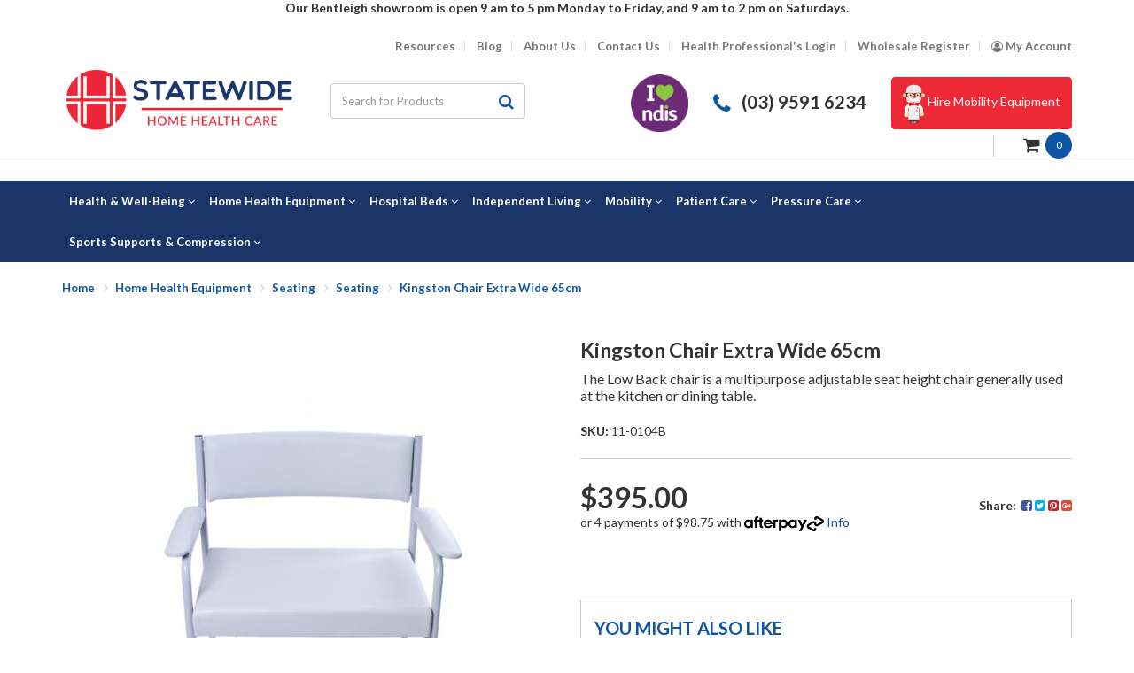

--- FILE ---
content_type: text/html; charset=utf-8
request_url: https://www.shhc.com.au/lounge-room/seating/kingston-chair-extra-wide
body_size: 42683
content:
<!DOCTYPE html>
<html lang="en">
<head itemscope itemtype="http://schema.org/WebSite">
	<meta http-equiv="Content-Type" content="text/html; charset=utf-8"/>
<meta name="keywords" content="Kingston Chair Extra Wide 65cm"/>
<meta name="description" content="Extra-wide 65 cm bridge chair for larger users. Adjustable seat height, lumbar support and wide armrests. Shop online at SHHC.com.au or visit Bentleigh."/>
<meta name="viewport" content="width=device-width, initial-scale=1.0, user-scalable=0"/>
<meta property="og:image" content="https://www.shhc.com.au/assets/full/11-0104B.jpg?20200714030545"/>
<meta property="og:title" content="Kingston Extra Wide Chair 65 cm - stable, roomy seat - SHHC.COM.AU"/>
<meta property="og:site_name" content="Statewide Home Health Care "/>
<meta property="og:type" content="website"/>
<meta property="og:url" content="https://www.shhc.com.au/lounge-room/seating/kingston-chair-extra-wide"/>
<meta property="og:description" content="Extra-wide 65 cm bridge chair for larger users. Adjustable seat height, lumbar support and wide armrests. Shop online at SHHC.com.au or visit Bentleigh."/>

<title itemprop='name'>Kingston Extra Wide Chair 65 cm - stable, roomy seat - SHHC.COM.AU</title>
<link rel="canonical" href="https://www.shhc.com.au/lounge-room/seating/kingston-chair-extra-wide" itemprop="url"/>
<link rel="shortcut icon" href="/assets/favicon_logo.png"/>
<link rel="stylesheet" type="text/css" href="https://maxcdn.bootstrapcdn.com/font-awesome/4.7.0/css/font-awesome.min.css" media="all"/>
<link rel="stylesheet" type="text/css" href="https://cdn.neto.com.au/assets/neto-cdn/jquery_ui/1.11.1/css/custom-theme/jquery-ui-1.8.18.custom.css" media="all"/>
<link rel="stylesheet" type="text/css" href="https://cdn.neto.com.au/assets/neto-cdn/fancybox/2.1.5/jquery.fancybox.css" media="all"/>
<!--[if lte IE 8]>
	<script type="text/javascript" src="https://cdn.neto.com.au/assets/neto-cdn/html5shiv/3.7.0/html5shiv.js"></script>
	<script type="text/javascript" src="https://cdn.neto.com.au/assets/neto-cdn/respond.js/1.3.0/respond.min.js"></script>
<![endif]-->
<!-- Begin: Script 100 -->
<!-- Start of HubSpot Embed Code -->
<script type="text/javascript" id="hs-script-loader" async defer src="//js.hs-scripts.com/4706919.js"></script>
<!-- End of HubSpot Embed Code -->
<!-- End: Script 100 -->
<!-- Begin: Script 101 -->
<!-- Google Analytics -->
<script>
(function(i,s,o,g,r,a,m){i['GoogleAnalyticsObject']=r;i[r]=i[r]||function(){
(i[r].q=i[r].q||[]).push(arguments)},i[r].l=1*new Date();a=s.createElement(o),
m=s.getElementsByTagName(o)[0];a.async=1;a.src=g;m.parentNode.insertBefore(a,m)
})(window,document,'script','//www.google-analytics.com/analytics.js','ga');
ga('create', 'UA-24801696-1', 'auto');
</script>
<!-- End Google Analytics -->
<!-- End: Script 101 -->
<!-- Begin: Script 108 -->
<!-- Google Tag Manager -->
<script>(function(w,d,s,l,i){w[l]=w[l]||[];w[l].push({'gtm.start':
new Date().getTime(),event:'gtm.js'});var f=d.getElementsByTagName(s)[0],
j=d.createElement(s),dl=l!='dataLayer'?'&l='+l:'';j.async=true;j.src=
'https://www.googletagmanager.com/gtm.js?id='+i+dl;f.parentNode.insertBefore(j,f);
})(window,document,'script','dataLayer','GTM-W4HLD2V');</script>
<!-- End Google Tag Manager -->
<!-- End: Script 108 -->
<!-- Begin: Script 111 -->
<meta name="google-site-verification" content="s_LlxWGiCP-Lbpaovt34m5Qum9cVPY1llc0_q7xetyk" />
<!-- End: Script 111 -->
<!-- Begin: Script 115 -->
<meta name="msvalidate.01" content="0AB78D7AE67362F54B75D138ABCBB385" />
<!-- End: Script 115 -->
<!-- Begin: Script 121 -->
<!-- Global site tag (gtag.js) - Google Analytics -->
<script async src="https://www.googletagmanager.com/gtag/js?id=G-K3Y3YWDM9S"></script>
<script>
  window.dataLayer = window.dataLayer || [];
  function gtag(){dataLayer.push(arguments);}
  gtag('js', new Date());
    gtag('config', 'G-K3Y3YWDM9S', {
      send_page_view: false
    });
</script>
<!-- End: Script 121 -->
<!-- Begin: Script 122 -->
<script
src="https://www.paypal.com/sdk/js?client-id=AV-K7yIAp_JFew4jS_v4QlisxKfo_mhTSWk-Kr7wtxyRmYmr-5z1N6QY6AJRpT9bKpWxAYFoQYTat1uo&currency=AUD&components=messages"
data-namespace="PayPalSDK">
</script>
<!-- End: Script 122 -->

<!-- Global site tag (gtag.js) - Google Ads: 752556074 -->
<script async src="https://www.googletagmanager.com/gtag/js?id=AW-752556074"></script>
<script>
  window.dataLayer = window.dataLayer || [];
  function gtag(){dataLayer.push(arguments);}
  gtag('js', new Date());

  gtag('config', 'AW-752556074');
</script>
<!-- Start of HubSpot Embed Code -->
<script type="text/javascript" id="hs-script-loader" async defer src="//js.hs-scripts.com/4706919.js"></script>
<!-- End of HubSpot Embed Code -->
<link rel="preload" as="style" href="/assets/themes/2018-12-skeletal-custom-00287463/css/app.css?1769752488"
      onload="this.onload=null;this.rel='stylesheet'">
<noscript><link rel="stylesheet" href="/assets/themes/2018-12-skeletal-custom-00287463/css/app.css?1769752488"></noscript>


<link rel="preload" href="/assets/themes/2018-12-skeletal-custom-00287463/css/style.css?1769752488" as="style"
      onload="this.onload=null;this.rel='stylesheet'">
<noscript><link rel="stylesheet" href="/assets/themes/2018-12-skeletal-custom-00287463/css/style.css?1769752488"></noscript>
	<link rel="preconnect" href="https://fonts.googleapis.com">
<link rel="preconnect" href="https://fonts.gstatic.com" crossorigin>

<link rel="preload" as="style"
      href="https://fonts.googleapis.com/css2?family=Lato:wght@400;700&display=swap"
      onload="this.onload=null;this.rel='stylesheet'">
<noscript><link rel="stylesheet"
      href="https://fonts.googleapis.com/css2?family=Lato:wght@400;700&display=swap"></noscript>

   <!-- Start of HubSpot Embed Code -->
<script type="text/javascript" id="hs-script-loader" async defer src="//js.hs-scripts.com/4706919.js"></script>
<!-- End of HubSpot Embed Code -->

<style>
  /* Keep top menu on one line (desktop) */
  @media (min-width: 992px) {
    .navbar-nav > li > a {
      padding-left: 10px;
      padding-right: 10px;
      font-size: 14px;
    }
  }
</style>
</head>
<body id="n_product" class="n_2018-12-skeletal-custom-00287463">
    
    <!-- Header Announcement -->
<div class="bg-light text-center py-2">
        <div class="container">
            <div class="row">
                <div class="col-12">
                    <strong>Our Bentleigh showroom is open 9 am to 5 pm Monday to Friday, and 9 am to 2 pm on Saturdays.
 </strong>
                </div>
            </div>
        </div>
    </div>
<a href="#main-content" class="sr-only sr-only-focusable">Skip to main content</a>
<header class="wrapper-header" aria-label="Header container">
	<div class="top-header">
		<div class="container">
			<div class="row">
				<div class="hidden-xs col-xs-12">
					<ul class="nav top-links" role="navigation" aria-label="Main menu">
						<li class="" > <a href="/product-catalogues/" >Resources </a>
										</li><li class="" > <a href="/blog/our-blog/" >Blog </a>
										</li><li class="" > <a href="/about-us/" >About Us </a>
										</li><li class="" > <a href="/form/contact-us/" >Contact Us </a>
										</li><li class=" target=" > <a href="https://webtools.shhc.com.au/"  target=>Health Professional's Login </a>
										</li><li class="" > <a href="/_myacct/wholesaleregister" >Wholesale Register </a>
										</li>
							<li class="lv1-li">
	    						<a href="https://www.shhc.com.au/_myacct" aria-label="Account dropdown" title="My Account"><i class="fa fa-user-circle-o"></i> <span class="hidden-xs hidden-sm">My Account</span></a>
	    					</li>
						</ul>
				</div>

				
				<!-- MOBILE HEADER -->
				<div class="col-xs-12 wrapper-mob-nav visible-xs">
					<ul>
						<li class="mob-menu">
							<span onclick="openNav()"><i class="fa fa-bars"></i></span>
						</li>
						<li class="mob-logo">
							<a href="https://www.shhc.com.au" title="Statewide Home Health Care ">
								<img class="logo" src="/assets/website_logo.png?1769752488" alt="Statewide Home Health Care  Logo"/>
							</a>
						</li>
						<li class="mob-cart">
							<a href="https://www.shhc.com.au/_mycart?tkn=cart&ts=1769881776163873"><i class="fa fa-shopping-cart"></i> <span class="itm-cnt" rel="a2c_item_count">0</span></a>
						</li>
						<li class="mob-cart mob-account">
						    <a href="https://www.shhc.com.au/_myacct" title="My Account"><i class="fa fa-user-circle-o"></i></a>
					    </li>
					</ul>
				</div>
				<!-- MOBILE MENU -->
				<div id="mobile-menu" class="navbar-collapse navbar-responsive-collapse visible-xs">
					<div class="mob-menu-header">
						<a href="javascript:void(0)" class="closebtn" onclick="closeNav()"><i class="fa fa-times"></i></a>
						<div class="logo">
							<img class="img-responsive" src="/assets/themes/2018-12-skeletal-custom-00287463/images/footer_logo.png?1769752488" alt="Statewide Home Health Care  logo"/>
						</div>
						<div class="header-search">
							<form name="productsearch" method="get" action="/" role="search" aria-label="Product Search">
								<input type="hidden" name="rf" value="kw"/>
								<div class="input-group">
									<input class="form-control ajax_search" placeholder="Search for Products" value="" id="name_search" autocomplete="off" name="kw" type="search" aria-label="Input search"/>
									<span class="input-group-btn">
										<button type="submit" value="Search" class="btn btn-default" aria-label="Search site"><i class="fa fa-search" aria-hidden="true"></i></button>
									</span>
								</div>
							</form>
						</div>
					</div>
					<ul class="nav navbar-nav">
						<li>
										<a data-toggle="collapse" data-parent="#mob-menu-cat" href="#mob-menu-231" class="collapsed mob-drop">Health & Well-Being</a>
										<ul id="mob-menu-231" class="panel-collapse collapse collapse-menu">
													<li>
										<a href="https://www.shhc.com.au/health-and-wellbeing/air-treatment">Air Treatment</a>
										</li><li>
										<a href="https://www.shhc.com.au/blood-pressure-monitor/">Blood Pressure Monitor</a>
										</li><li>
										<a href="https://www.shhc.com.au/heat-therapy/">Heat Therapy</a>
										</li><li>
										<a href="https://www.shhc.com.au/health-and-wellbeing/massage-therapy">Massage Therapy</a>
										</li><li>
										<a href="https://www.shhc.com.au/health-and-wellbeing/therapeutic-pillows">Therapeutic Pillows</a>
										<ul class="subcat-cat dropdown-menu-horizontal">
													<li> <a href="https://www.shhc.com.au/health-well-being/therapeutic-pillows/back-and-lumbar-supports/">Back and Lumbar Supports</a>
										</li><li> <a href="https://www.shhc.com.au/health-well-being/therapeutic-pillows/chair-cushions/">Chair Cushions</a>
										</li><li> <a href="https://www.shhc.com.au/health-and-wellbeing/therapeutic-pillows/positioning">Positioning</a>
										</li><li> <a href="https://www.shhc.com.au/health-and-wellbeing/therapeutic-pillows/sleeping">Sleeping</a>
										</li><li> <a href="https://www.shhc.com.au/health-and-wellbeing/therapeutic-pillows/travelling">Travelling</a>
										</li>
												</ul>
										 </li>
													<li><a href="https://www.shhc.com.au/health-and-well-being">View All Health & Well-Being</a></li>
											</ul>
										</li><li>
										<a data-toggle="collapse" data-parent="#mob-menu-cat" href="#mob-menu-233" class="collapsed mob-drop">Home Health Equipment</a>
										<ul id="mob-menu-233" class="panel-collapse collapse collapse-menu">
													<li>
										<a href="https://www.shhc.com.au/bariatric-care-equipment">Bariatric Care Equipment</a>
										</li><li>
										<a href="https://www.shhc.com.au/home-health-equipment/bathroom-aids">Bathroom Aids</a>
										<ul class="subcat-cat dropdown-menu-horizontal">
													<li> <a href="https://www.shhc.com.au/home-health-equipment/bathroom-aids/bath-aids/">Bath Aids</a>
										</li><li> <a href="https://www.shhc.com.au/home-health-equipment/bathroom-aids/bathing-accessories/">Bathing Accessories</a>
										</li><li> <a href="https://www.shhc.com.au/home-health-equipment/bathroom-aids/bathroom-grab-rails/">Bathroom Grab Rails</a>
										</li><li> <a href="https://www.shhc.com.au/home-health-equipment/bathroom-aids/shower-seating/">Shower Seating</a>
										</li>
												</ul>
										 </li><li>
										<a href="https://www.shhc.com.au/home-health-equipment/bedroom">Bedroom</a>
										<ul class="subcat-cat dropdown-menu-horizontal">
													<li> <a href="https://www.shhc.com.au/home-health-equipment/bedroom/bed-cradles">Bed Cradles</a>
										</li><li> <a href="https://www.shhc.com.au/home-health-equipment/bedroom/bed-sticks-and-rails">Bed Sticks and Rails</a>
										</li><li> <a href="https://www.shhc.com.au/home-health-equipment/bedroom/bedside-commode-chairs">Bedside Commode Chairs</a>
										</li><li> <a href="https://www.shhc.com.au/home-health-equipment/bedroom/over-bed-tables">Over Bed Tables</a>
										</li><li> <a href="https://www.shhc.com.au/powered-backrest/">Powered Backrest</a>
										</li>
												</ul>
										 </li><li>
										<a href="https://www.shhc.com.au/dining-room/">Dining Room</a>
										</li><li>
										<a href="https://www.shhc.com.au/kitchen/">Kitchen</a>
										<ul class="subcat-cat dropdown-menu-horizontal">
													<li> <a href="https://www.shhc.com.au/seating/">Seating</a>
										</li>
												</ul>
										 </li><li>
										<a href="https://www.shhc.com.au/home-health-equipment/seating/">Seating</a>
										<ul class="subcat-cat dropdown-menu-horizontal">
													<li> <a href="https://www.shhc.com.au/healthcare-chairs/">Healthcare Chairs</a>
										</li><li> <a href="https://www.shhc.com.au/height-adjustable-seating/">Height Adjustable Seating</a>
										</li><li> <a href="https://www.shhc.com.au/pressure-care-seating/">Pressure Care Seating</a>
										</li><li> <a href="https://www.shhc.com.au/recliners/">Recliners</a>
										</li><li> <a href="https://www.shhc.com.au/home-health-equipment/lounge-room/seating">Seating</a>
										</li>
												</ul>
										 </li><li>
										<a href="https://www.shhc.com.au/home-health-equipment/toileting-equipment">Toileting Equipment</a>
										<ul class="subcat-cat dropdown-menu-horizontal">
													<li> <a href="https://www.shhc.com.au/home-health-equipment/toileting-equipment/bedside-commode-chairs">Bedside Commode Chairs</a>
										</li><li> <a href="https://www.shhc.com.au/home-health-equipment/toileting-equipment/toilet-frames-and-risers">Toilet Frames and Risers</a>
										</li><li> <a href="https://www.shhc.com.au/home-health-equipment/toileting-equipment/toileting-accesories">Toileting Accesories</a>
										</li><li> <a href="https://www.shhc.com.au/transporter-commode-accessories/">Transporter Commode Accessories </a>
										</li><li> <a href="https://www.shhc.com.au/home-health-equipment/toileting-equipment/transporter-commode-chairs">Transporter Commode Chairs</a>
										</li><li> <a href="https://www.shhc.com.au/transporter-commode-seats/">Transporter Commode Seats</a>
										</li>
												</ul>
										 </li>
													<li><a href="https://www.shhc.com.au/home-health-equipment">View All Home Health Equipment</a></li>
											</ul>
										</li><li>
										<a data-toggle="collapse" data-parent="#mob-menu-cat" href="#mob-menu-239" class="collapsed mob-drop">Hospital Beds</a>
										<ul id="mob-menu-239" class="panel-collapse collapse collapse-menu">
													<li>
										<a href="https://www.shhc.com.au/bed-accessories/">Bed Accessories</a>
										</li><li>
										<a href="https://www.shhc.com.au/casero-beds/">Casero Beds</a>
										</li><li>
										<a href="https://www.shhc.com.au/hospital-bed/childrens-hospital-bed">Childrens Hospital Bed</a>
										</li><li>
										<a href="https://www.shhc.com.au/comfimotion-collection/">ComfiMotion Range</a>
										</li><li>
										<a href="https://www.shhc.com.au/hospital-bed/floorline">Floor Line</a>
										</li><li>
										<a href="https://www.shhc.com.au/hospital-beds/i-care-homecare-beds/">I Care Homecare Beds</a>
										</li><li>
										<a href="https://www.shhc.com.au/mattress/">Mattress</a>
										</li><li>
										<a href="https://www.shhc.com.au/hospital-beds/regia-collection/">Regia Collection</a>
										</li><li>
										<a href="https://www.shhc.com.au/hospital-bed/standard-hi-lo-hospital-bed">Standard Hi Lo Hospital Bed</a>
										</li><li>
										<a href="https://www.shhc.com.au/hospital-bed/volker-health-care-beds">Volker Health Care Beds</a>
										</li>
													<li><a href="https://www.shhc.com.au/hospital-bed">View All Hospital Beds</a></li>
											</ul>
										</li><li>
										<a data-toggle="collapse" data-parent="#mob-menu-cat" href="#mob-menu-245" class="collapsed mob-drop">Independent Living</a>
										<ul id="mob-menu-245" class="panel-collapse collapse collapse-menu">
													<li>
										<a href="https://www.shhc.com.au/cognitive-aids/">Cognitive Aids</a>
										<ul class="subcat-cat dropdown-menu-horizontal">
													<li> <a href="https://www.shhc.com.au/games/">Games</a>
										</li><li> <a href="https://www.shhc.com.au/independent-living/cognitive-aids/puzzles/">Puzzles</a>
										</li><li> <a href="https://www.shhc.com.au/sensory-activities/">Sensory Activities</a>
										</li>
												</ul>
										 </li><li>
										<a href="https://www.shhc.com.au/companion-pets/">Companion Pets</a>
										</li><li>
										<a href="https://www.shhc.com.au/continence">Continence</a>
										<ul class="subcat-cat dropdown-menu-horizontal">
													<li> <a href="https://www.shhc.com.au/continence/bed-and-chair-pads">Bed and Chair Pads</a>
										</li><li> <a href="https://www.shhc.com.au/continence/continence-accesories">Continence Accessories</a>
										</li><li> <a href="https://www.shhc.com.au/mattress-protectors/">Mattress Protectors</a>
										</li><li> <a href="https://www.shhc.com.au/continence/reusable-undergarments">Reusable undergarments</a>
										</li>
												</ul>
										 </li><li>
										<a href="https://www.shhc.com.au/independent-living-aids/dressing-and-undressing">Dressing and Undressing</a>
										<ul class="subcat-cat dropdown-menu-horizontal">
													<li> <a href="https://www.shhc.com.au/independent-living-aids/dressing-and-undressing/dressing">Dressing</a>
										</li><li> <a href="https://www.shhc.com.au/independent-living-aids/dressing-and-undressing/grooming">Grooming</a>
										</li><li> <a href="https://www.shhc.com.au/independent-living-aids/dressing-and-undressing/shoehorns-and-laces">Shoehorns and Laces</a>
										</li>
												</ul>
										 </li><li>
										<a href="https://www.shhc.com.au/independent-living-aids/eating-and-drinking">Eating and Drinking</a>
										<ul class="subcat-cat dropdown-menu-horizontal">
													<li> <a href="https://www.shhc.com.au/independent-living-aids/eating-and-drinking/built-cutlery">Built-up Cutlery</a>
										</li><li> <a href="https://www.shhc.com.au/independent-living-aids/eating-and-drinking/cups-mugs-straws">Cups, mugs & straws</a>
										</li><li> <a href="https://www.shhc.com.au/independent-living-aids/eating-and-drinking/food-prepration">Food Preparation</a>
										</li><li> <a href="https://www.shhc.com.au/independent-living-aids/eating-and-drinking/jartinbottle-openers">Jar/tin/bottle openers</a>
										</li><li> <a href="https://www.shhc.com.au/independent-living-aids/eating-and-drinking/kettle-tipper">Kettle tipper</a>
										</li><li> <a href="https://www.shhc.com.au/independent-living-aids/eating-and-drinking/plates-dishes">Plates and Dishes</a>
										</li>
												</ul>
										 </li><li>
										<a href="https://www.shhc.com.au/independent-living-aids/household-activities">Household Activities</a>
										<ul class="subcat-cat dropdown-menu-horizontal">
													<li> <a href="https://www.shhc.com.au/independent-living-aids/household-activities/dycem-non-slip-products">Dycem Non-slip Products</a>
										</li><li> <a href="https://www.shhc.com.au/independent-living-aids/household-activities/gripping-turning-aids">Gripping and Turning Aids</a>
										</li><li> <a href="https://www.shhc.com.au/independent-living-aids/household-activities/reachers">Reachers</a>
										</li>
												</ul>
										 </li><li>
										<a href="https://www.shhc.com.au/independent-living/key-lock-safe/">Key Lock Safe</a>
										</li><li>
										<a href="https://www.shhc.com.au/independent-living/personal-alarms-and-smart-home-technology/">Personal Alarms and Smart Home Technology</a>
										</li><li>
										<a href="https://www.shhc.com.au/health-and-wellbeing/sight-sound">Sight and Sound</a>
										<ul class="subcat-cat dropdown-menu-horizontal">
													<li> <a href="https://www.shhc.com.au/health-and-wellbeing/sight-sound/alarm-clock">Alarm Clock</a>
										</li><li> <a href="https://www.shhc.com.au/health-and-wellbeing/sight-sound/doorbell">Doorbell</a>
										</li><li> <a href="https://www.shhc.com.au/lights/">Lights</a>
										</li><li> <a href="https://www.shhc.com.au/health-and-wellbeing/sight-sound/magnifiers">Magnifiers</a>
										</li><li> <a href="https://www.shhc.com.au/health-and-wellbeing/sight-sound/telephone">Telephone</a>
										</li>
												</ul>
										 </li>
													<li><a href="https://www.shhc.com.au/independent-living">View All Independent Living</a></li>
											</ul>
										</li><li>
										<a data-toggle="collapse" data-parent="#mob-menu-cat" href="#mob-menu-248" class="collapsed mob-drop">Mobility</a>
										<ul id="mob-menu-248" class="panel-collapse collapse collapse-menu">
													<li>
										<a href="https://www.shhc.com.au/mobility/knee-walker-knee-scooter/">Knee Walker / Knee Scooter</a>
										</li><li>
										<a href="https://www.shhc.com.au/mobility-aids/mobility-aids/">Mobility Aids</a>
										<ul class="subcat-cat dropdown-menu-horizontal">
													<li> <a href="https://www.shhc.com.au/mobility-aids/mobility-aids/crutches/">Crutches</a>
										</li><li> <a href="https://www.shhc.com.au/foldable-shopping-trolleys/~-487">Foldable Shopping Trolleys</a>
										</li><li> <a href="https://www.shhc.com.au/mobility-aids/mobility-aids/gutter-walking-frames/">Gutter Walking Frames</a>
										</li><li> <a href="https://www.shhc.com.au/mobility/mobility-aids/quad-sticks/">Quad Sticks</a>
										</li><li> <a href="https://www.shhc.com.au/mobility-aids/mobility-aids/rollators-seat-walkers/">Rollators / Seat Walkers</a>
										</li><li> <a href="https://www.shhc.com.au/mobility-aids/walking-frames/">Walking Frames</a>
										</li><li> <a href="https://www.shhc.com.au/independent-mobility/mobility-aids/walking-sticks">Walking Sticks</a>
										</li>
												</ul>
										 </li><li>
										<a href="https://www.shhc.com.au/mobility-aids/mobility-scooters/">Mobility Scooters</a>
										<ul class="subcat-cat dropdown-menu-horizontal">
													<li> <a href="https://www.shhc.com.au/mobility-aids/mobility-scooters/large-mobility-scooters/">Large Mobility Scooters</a>
										</li><li> <a href="https://www.shhc.com.au/mobility-aids/mobility-scooters/medium-mobility-scooters/">Medium Mobility Scooters</a>
										</li><li> <a href="https://www.shhc.com.au/mobility-aids/mobility-scooters/mobility-scooter-accessories/">Mobility Scooter Accessories</a>
										</li><li> <a href="https://www.shhc.com.au/mobility-aids/mobility-scooters/portable-mobility-scooters/">Portable Mobility Scooters</a>
										</li><li> <a href="https://www.shhc.com.au/power-wheelchairs/">Power Wheelchairs</a>
										</li>
												</ul>
										 </li><li>
										<a href="https://www.shhc.com.au/independent-mobility/ramps">Ramps</a>
										</li><li>
										<a href="https://www.shhc.com.au/mobility-aids/wheelchairs/">Wheelchairs</a>
										<ul class="subcat-cat dropdown-menu-horizontal">
													<li> <a href="https://www.shhc.com.au/mobility-aids/wheelchairs/power-wheelchairs/">Power Wheelchairs</a>
										</li><li> <a href="https://www.shhc.com.au/mobility-aids/wheelchairs/self-propelled-wheelchairs/">Self Propelled Wheelchairs</a>
										</li><li> <a href="https://www.shhc.com.au/mobility-aids/wheelchairs/tilt-in-space-wheelchairs/">Tilt  in Space Wheelchairs</a>
										</li><li> <a href="https://www.shhc.com.au/mobility-aids/wheelchairs/transit-wheelchairs/">Transit Wheelchairs </a>
										</li>
												</ul>
										 </li>
													<li><a href="https://www.shhc.com.au/mobility">View All Mobility</a></li>
											</ul>
										</li><li>
										<a data-toggle="collapse" data-parent="#mob-menu-cat" href="#mob-menu-255" class="collapsed mob-drop">Patient Care</a>
										<ul id="mob-menu-255" class="panel-collapse collapse collapse-menu">
													<li>
										<a href="https://www.shhc.com.au/patient-care/falls-prevention/">Falls Prevention</a>
										<ul class="subcat-cat dropdown-menu-horizontal">
													<li> <a href="https://www.shhc.com.au/patient-care/falls-prevention/anti-slip-floor-mats/">Anti - Slip Floor Mats</a>
										</li><li> <a href="https://www.shhc.com.au/patient-care/falls-prevention/head-saver/">Head Saver</a>
										</li><li> <a href="https://www.shhc.com.au/patient-care/falls-prevention/hip-savers/">Hip Savers</a>
										</li><li> <a href="https://www.shhc.com.au/independent-living-aids/falls-prevention/patient-monitoring">Patient Monitoring</a>
										</li>
												</ul>
										 </li><li>
										<a href="https://www.shhc.com.au/patient-care/manual-handling-and-transferring-aids/">Manual Handling and Transferring Aids</a>
										<ul class="subcat-cat dropdown-menu-horizontal">
													<li> <a href="https://www.shhc.com.au/patient-care/manual-handling-and-transferring-aids/wonder-sheet/">Wonder Sheet</a>
										</li>
												</ul>
										 </li><li>
										<a href="https://www.shhc.com.au/patient-handling-and-falls-prevention/patient-lifters">Patient Lifters</a>
										</li><li>
										<a href="https://www.shhc.com.au/patient-care/patient-relocation/">Patient Relocation</a>
										</li><li>
										<a href="https://www.shhc.com.au/patient-care/slings/">Slings</a>
										</li>
													<li><a href="https://www.shhc.com.au/patient-handling">View All Patient Care</a></li>
											</ul>
										</li><li>
										<a data-toggle="collapse" data-parent="#mob-menu-cat" href="#mob-menu-228" class="collapsed mob-drop">Pressure Care</a>
										<ul id="mob-menu-228" class="panel-collapse collapse collapse-menu">
													<li>
										<a href="https://www.shhc.com.au/air-mattress/">Air Mattress</a>
										</li><li>
										<a href="https://www.shhc.com.au/pressure-care/cushions">Cushions</a>
										<ul class="subcat-cat dropdown-menu-horizontal">
													<li> <a href="https://www.shhc.com.au/pressure-care/cushions/equagel/">Equagel</a>
										</li><li> <a href="https://www.shhc.com.au/pressure-care/cushions/jay">Jay Cushions</a>
										</li><li> <a href="https://www.shhc.com.au/pressure-care/cushions/roho">Roho</a>
										</li><li> <a href="https://www.shhc.com.au/pressure-care/cushions/silicore-cushions-spenco">Silicore  Cushions (By Spenco)</a>
										</li><li> <a href="https://www.shhc.com.au/pressure-care/cushions/vicair/">Vicair</a>
										</li>
												</ul>
										 </li><li>
										<a href="https://www.shhc.com.au/pressure-care/foot-heel-elbow-care">Foot Heel Elbow care</a>
										</li><li>
										<a href="https://www.shhc.com.au/pressure-care/mattress">Mattress</a>
										<ul class="subcat-cat dropdown-menu-horizontal">
													<li> <a href="https://www.shhc.com.au/pressure-care/mattress/air-alternating">Air Alternating Mattresses</a>
										</li><li> <a href="https://www.shhc.com.au/pressure-care/mattress/foam-mattresses">Foam Mattresses</a>
										</li>
												</ul>
										 </li><li>
										<a href="https://www.shhc.com.au/pressure-care/medical-sheepskin">Medical Sheepskin</a>
										</li><li>
										<a href="https://www.shhc.com.au/pressure-care/overlay">Overlay</a>
										</li><li>
										<a href="https://www.shhc.com.au/pressure-care/pressure-relief-chairs/">Pressure Relief Chairs</a>
										</li><li>
										<a href="https://www.shhc.com.au/pressure-care/skin-protection">Skin Protection</a>
										</li>
													<li><a href="https://www.shhc.com.au/pressure-care">View All Pressure Care</a></li>
											</ul>
										</li><li>
										<a data-toggle="collapse" data-parent="#mob-menu-cat" href="#mob-menu-241" class="collapsed mob-drop">Sports Supports & Compression</a>
										<ul id="mob-menu-241" class="panel-collapse collapse collapse-menu">
													<li>
										<a href="https://www.shhc.com.au/sports-supports-compression/compression-therapy/">Compression Therapy</a>
										<ul class="subcat-cat dropdown-menu-horizontal">
													<li> <a href="https://www.shhc.com.au/compression-therapy/compression-stockings">Compression Stockings</a>
										</li><li> <a href="https://www.shhc.com.au/compression-therapy/compression-stockings-aids-applicators">Compression Stockings Aids / Applicators</a>
										</li>
												</ul>
										 </li><li>
										<a href="https://www.shhc.com.au/sports-supports-compression/exercise/">Exercise</a>
										</li><li>
										<a href="https://www.shhc.com.au/sports-medicine-centre/footcare">Foot Care</a>
										<ul class="subcat-cat dropdown-menu-horizontal">
													<li> <a href="https://www.shhc.com.au/sports-supports-compression/foot-care/orthotics/">Orthotics</a>
										</li><li> <a href="https://www.shhc.com.au/sports-supports-compression/foot-care/post-operative-care/">Post Operative Care</a>
										</li>
												</ul>
										 </li><li>
										<a href="https://www.shhc.com.au/sports-supports-compression/hot-and-cold-therapy/">Hot and Cold Therapy</a>
										<ul class="subcat-cat dropdown-menu-horizontal">
													<li> <a href="https://www.shhc.com.au/sports-supports-compression/hot-and-cold-therapy/heat-wheat/">Heat Wheat</a>
										</li><li> <a href="https://www.shhc.com.au/sports-supports-compression/hot-and-cold-therapy/hot-and-cold-gel-packs/">Hot and Cold Gel Packs</a>
										</li>
												</ul>
										 </li><li>
										<a href="https://www.shhc.com.au/sports-supports-compression/sports-bracing/">Sports Bracing</a>
										<ul class="subcat-cat dropdown-menu-horizontal">
													<li> <a href="https://www.shhc.com.au/sports-supports-compression/sports-bracing/back-braces-and-supports/">Back Braces and Supports</a>
										</li><li> <a href="https://www.shhc.com.au/sports-supports-compression/sports-bracing/calf-thigh-and-groin-supports/">Calf / Thigh and Groin Supports</a>
										</li><li> <a href="https://www.shhc.com.au/sports-supports-compression/sports-bracing/elbow-braces-and-supports/">Elbow Braces and Supports</a>
										</li><li> <a href="https://www.shhc.com.au/sports-supports-compression/sports-bracing/foot-and-ankle-braces-and-supports/">Foot and Ankle Braces and Supports</a>
										</li><li> <a href="https://www.shhc.com.au/sports-supports-compression/sports-bracing/hand-support/">Hand Support</a>
										</li><li> <a href="https://www.shhc.com.au/sports-supports-compression/sports-bracing/hernia-belt/">Hernia Belt</a>
										</li><li> <a href="https://www.shhc.com.au/sports-supports-compression/sports-bracing/knee-braces-and-supports/">Knee Braces and Supports</a>
										</li><li> <a href="https://www.shhc.com.au/sports-supports-compression/sports-bracing/shoulder-supports/">Shoulder Supports</a>
										</li><li> <a href="https://www.shhc.com.au/sports-supports-compression/sports-bracing/wrist-and-thumb-supports/">Wrist and Thumb Supports</a>
										</li>
												</ul>
										 </li>
													<li><a href="https://www.shhc.com.au/sports-supports-compression/">View All Sports Supports & Compression</a></li>
											</ul>
										</li>
					</ul>
				<ul class="nav utility-links" role="navigation">
					<li class="" > <a href="/product-catalogues/" >Resources </a>
										</li><li class="" > <a href="/blog/our-blog/" >Blog </a>
										</li><li class="" > <a href="/about-us/" >About Us </a>
										</li><li class="" > <a href="/form/contact-us/" >Contact Us </a>
										</li><li class=" target=" > <a href="https://webtools.shhc.com.au/"  target=>Health Professional's Login </a>
										</li><li class="" > <a href="/_myacct/wholesaleregister" >Wholesale Register </a>
										</li>
							<li class="lv1-li">
	    						<a href="https://www.shhc.com.au/_myacct" aria-label="Account dropdown" title="My Account"><i class="fa fa-user-circle-o"></i> <span class="hidden-xs hidden-sm">My Account</span></a>
	    					</li>
						</ul>
			</div>
				<div class="hidden-xs col-sm-4 col-md-3 wrapper-logo">
					<a href="https://www.shhc.com.au" title="Statewide Home Health Care ">
						<img class="logo" src="/assets/website_logo.png?1769752488" alt="Statewide Home Health Care  logo"/>
					</a>
				</div>
				<div class="col-xs-12 col-sm-8 col-md-9 wrapper-search">
					<div class="hidden-xs header-search">
						<form name="productsearch" method="get" action="/" role="search" aria-label="Product Search">
							<input type="hidden" name="rf" value="kw"/>
							<div class="input-group">
								<input class="form-control ajax_search" placeholder="Search for Products" value="" id="name_search" autocomplete="off" name="kw" type="search" aria-label="Input search"/>
								<span class="input-group-btn">
									<button type="submit" value="Search" class="btn btn-default" aria-label="Search site"><i class="fa fa-search" aria-hidden="true"></i></button>
								</span>
							</div>
						</form>
					</div>
					<span class="hidden-xs"><a href="/National-Disability-Insurance-Scheme-NDIS"><img alt="" src="/assets/images/NDIS-logo-sm.png" style="width: 65px; height: 65px;"></a></span>
					<div class="phone" style="padding:0px 25px;">
						<a href="tel:(03)95916234" title="Call Us"><i class="fa fa-phone"></i> <span>(03) 9591 6234</span></a>
					</div>
					<div class="hidden-xs btn-group phone">
					    <a href="https://hire.shhc.com.au/"><div class="btn btn-red btn-block"><img src="https://hire.shhc.com.au/images/merv-body-red.png" style="width: 25px; height: 45px;"> Hire Mobility Equipment</div></a>
					</div>
<!--    			<ul class="nav navbar-account hidden-xs" role="navigation" aria-label="Accounts">
						<li class="lv1-li">
							<a href="https://www.shhc.com.au/_myacct" aria-label="Account dropdown" title="My Account"><i class="fa fa-user-circle-o"></i> <span class="hidden-xs hidden-sm">My Account</span></a>
						</li>
					</ul> -->
					<div id="header-cart" class="hidden-xs btn-group">
						<a href="#" class="dropdown-toggle" data-toggle="dropdown" aria-label="Shopping cart dropdown">
							<i class="fa fa-shopping-cart" aria-hidden="true"></i> <span rel="a2c_item_count" class="total-items">0</span>
						</a>
						<ul class="dropdown-menu">
							<li class="box" id="neto-dropdown">
								<div class="body padding" id="cartcontents"></div>
								<div class="footer"></div>
							</li>
						</ul>
					</div>
				</div>
			</div>
		</div>
	</div>
	
	<div class="col-xs-12 bg-grey" style="background-color:#EDEDED;">
	
    </div>
	
	<div class="navigation hidden-xs">
		<div class="container">
			<div class="row">
				<div class="col-xs-12">
					
					<nav class="navbar navbar-default" id="mobile-navbar">
						<div class="navbar-collapse collapse navbar-responsive-collapse">
							<ul class="nav nav-categ-left navbar-nav hidden-xs">
              	<li class="dropdown dropdown-hover menu-products menu-231"><a href="https://www.shhc.com.au/health-and-well-being" class="dropdown-toggle"><span>Health & Well-Being <i class="fa fa-angle-down" aria-hidden="true"></i></span></a>
                      <div class="dropdown-menu drop-menu-rec">
                            <div class="drop-menu-conts clearfix">
                                <div class="wrap-sub-categ">
                                    <ul class="column first-col">
                                        <li class="menu-li lv2-li ">
                        <a href="https://www.shhc.com.au/health-and-wellbeing/air-treatment" class="lv2-title">Air Treatment</a>
                        </li><li class="menu-li lv2-li ">
                        <a href="https://www.shhc.com.au/blood-pressure-monitor/" class="lv2-title">Blood Pressure Monitor</a>
                        </li><li class="menu-li lv2-li ">
                        <a href="https://www.shhc.com.au/heat-therapy/" class="lv2-title">Heat Therapy</a>
                        </li><li class="menu-li lv2-li ">
                        <a href="https://www.shhc.com.au/health-and-wellbeing/massage-therapy" class="lv2-title">Massage Therapy</a>
                        </li><li class="menu-li lv2-li child">
                        <a href="https://www.shhc.com.au/health-and-wellbeing/therapeutic-pillows" class="lv2-title">Therapeutic Pillows</a>
                        <ul>
                            	<li class="lv3-li">
                        <a href="https://www.shhc.com.au/health-well-being/therapeutic-pillows/back-and-lumbar-supports/" class="lv3-title">Back and Lumbar Supports</a>
                    </li><li class="lv3-li">
                        <a href="https://www.shhc.com.au/health-well-being/therapeutic-pillows/chair-cushions/" class="lv3-title">Chair Cushions</a>
                    </li><li class="lv3-li">
                        <a href="https://www.shhc.com.au/health-and-wellbeing/therapeutic-pillows/positioning" class="lv3-title">Positioning</a>
                    </li><li class="lv3-li">
                        <a href="https://www.shhc.com.au/health-and-wellbeing/therapeutic-pillows/sleeping" class="lv3-title">Sleeping</a>
                    </li><li class="lv3-li">
                        <a href="https://www.shhc.com.au/health-and-wellbeing/therapeutic-pillows/travelling" class="lv3-title">Travelling</a>
                    </li>
                            </ul>
                        </li>
                                    </ul>
                                </div>
                                <div class="wrap-rec-item"><article class="wrapper-thumbnail col-xxs-12 col-xs-6 col-sm-6 col-md-4" role="article" aria-label="Product Thumbnail">
	<div class="thumbnail" itemscope itemtype="http://schema.org/Product">
		<meta itemprop="brand" content="MemoGel"/>
		<meta itemprop="mpn" content="65-0309MG"/>
		<a href="https://www.shhc.com.au/MemoGel-Chair-Cushion-Cooling-Gel-Memory-Foam-Seat-Cushion" class="thumbnail-image">
			<img src="/assets/thumb/65-0309MG.png?20250712115925" itemprop="image" class="product-image" alt="MemoGel Chair Cushion" rel="itmimg65-0309MG">
		</a>
		<div class="caption">
			<p class="sku hidden">65-0309MG</p>
			<p class="h3" itemprop="name"><a href="https://www.shhc.com.au/MemoGel-Chair-Cushion-Cooling-Gel-Memory-Foam-Seat-Cushion">MemoGel Chair Cushion</a></p>
			<p class="price" itemprop="offers" itemscope itemtype="http://schema.org/Offer" aria-label="MemoGel Chair Cushion price">
				<span itemprop="price" content="79">$79.00</span>
				<meta itemprop="priceCurrency" content="AUD">
			</p>
			<div class="thumb-text-height">
			<!-- Begin: Script 112 -->

<!-- End: Script 112 -->
<!-- Begin: Script 121 -->
<div
    class="ga4-product"
    data-id="65-0309MG"
    data-name="MemoGel Chair Cushion"
    data-index="1"
    data-listname=""
    data-affiliation="Statewide Home Health Care "
    data-brand="MemoGel"
    data-category=""
    data-price="79"
    data-currency="AUD"
    data-url="https://www.shhc.com.au/MemoGel-Chair-Cushion-Cooling-Gel-Memory-Foam-Seat-Cushion"
>
</div>
<!-- End: Script 121 -->
<!-- Begin: Script 123 -->

<!-- End: Script 123 -->

			</div>
			<!-- Purchase Logic -->
			<form class="form-inline buying-options">
				<input type="hidden" id="skuFvZ3i65-0309MG" name="skuFvZ3i65-0309MG" value="65-0309MG">
				<input type="hidden" id="modelFvZ3i65-0309MG" name="modelFvZ3i65-0309MG" value="MemoGel Chair Cushion">
				<input type="hidden" id="thumbFvZ3i65-0309MG" name="thumbFvZ3i65-0309MG" value="/assets/thumb/65-0309MG.png?20250712115925">
				<input type="hidden" id="qtyFvZ3i65-0309MG" name="qtyFvZ3i65-0309MG" value="1" class="input-tiny">
				<button type="button" title="Add MemoGel Chair Cushion to Cart" class="addtocart btn-primary btn btn-block btn-loads" rel="FvZ3i65-0309MG" data-loading-text="<i class='fa fa-spinner fa-spin' style='font-size: 14px'></i>">Add to Cart</button>
				</form>
			<!-- /Purchase Logic -->
		</div>
		</div>
</article>
</div>
                            </div>
                        </div>
                      </li><li class="dropdown dropdown-hover menu-products menu-233"><a href="https://www.shhc.com.au/home-health-equipment" class="dropdown-toggle"><span>Home Health Equipment <i class="fa fa-angle-down" aria-hidden="true"></i></span></a>
                      <div class="dropdown-menu drop-menu-rec">
                            <div class="drop-menu-conts clearfix">
                                <div class="wrap-sub-categ">
                                    <ul class="column first-col">
                                        <li class="menu-li lv2-li ">
                        <a href="https://www.shhc.com.au/bariatric-care-equipment" class="lv2-title">Bariatric Care Equipment</a>
                        </li><li class="menu-li lv2-li child">
                        <a href="https://www.shhc.com.au/home-health-equipment/bathroom-aids" class="lv2-title">Bathroom Aids</a>
                        <ul>
                            	<li class="lv3-li">
                        <a href="https://www.shhc.com.au/home-health-equipment/bathroom-aids/bath-aids/" class="lv3-title">Bath Aids</a>
                    </li><li class="lv3-li">
                        <a href="https://www.shhc.com.au/home-health-equipment/bathroom-aids/bathing-accessories/" class="lv3-title">Bathing Accessories</a>
                    </li><li class="lv3-li">
                        <a href="https://www.shhc.com.au/home-health-equipment/bathroom-aids/bathroom-grab-rails/" class="lv3-title">Bathroom Grab Rails</a>
                    </li><li class="lv3-li">
                        <a href="https://www.shhc.com.au/home-health-equipment/bathroom-aids/shower-seating/" class="lv3-title">Shower Seating</a>
                    </li>
                            </ul>
                        </li><li class="menu-li lv2-li child">
                        <a href="https://www.shhc.com.au/home-health-equipment/bedroom" class="lv2-title">Bedroom</a>
                        <ul>
                            	<li class="lv3-li">
                        <a href="https://www.shhc.com.au/home-health-equipment/bedroom/bed-cradles" class="lv3-title">Bed Cradles</a>
                    </li><li class="lv3-li">
                        <a href="https://www.shhc.com.au/home-health-equipment/bedroom/bed-sticks-and-rails" class="lv3-title">Bed Sticks and Rails</a>
                    </li><li class="lv3-li">
                        <a href="https://www.shhc.com.au/home-health-equipment/bedroom/bedside-commode-chairs" class="lv3-title">Bedside Commode Chairs</a>
                    </li><li class="lv3-li">
                        <a href="https://www.shhc.com.au/home-health-equipment/bedroom/over-bed-tables" class="lv3-title">Over Bed Tables</a>
                    </li><li class="lv3-li">
                        <a href="https://www.shhc.com.au/powered-backrest/" class="lv3-title">Powered Backrest</a>
                    </li>
                            </ul>
                        </li><li class="menu-li lv2-li ">
                        <a href="https://www.shhc.com.au/dining-room/" class="lv2-title">Dining Room</a>
                        </li><li class="menu-li lv2-li child">
                        <a href="https://www.shhc.com.au/kitchen/" class="lv2-title">Kitchen</a>
                        <ul>
                            	<li class="lv3-li">
                        <a href="https://www.shhc.com.au/seating/" class="lv3-title">Seating</a>
                    </li>
                            </ul>
                        </li><li class="menu-li lv2-li child">
                        <a href="https://www.shhc.com.au/home-health-equipment/seating/" class="lv2-title">Seating</a>
                        <ul>
                            	<li class="lv3-li">
                        <a href="https://www.shhc.com.au/healthcare-chairs/" class="lv3-title">Healthcare Chairs</a>
                    </li><li class="lv3-li">
                        <a href="https://www.shhc.com.au/height-adjustable-seating/" class="lv3-title">Height Adjustable Seating</a>
                    </li><li class="lv3-li">
                        <a href="https://www.shhc.com.au/pressure-care-seating/" class="lv3-title">Pressure Care Seating</a>
                    </li><li class="lv3-li">
                        <a href="https://www.shhc.com.au/recliners/" class="lv3-title">Recliners</a>
                    </li><li class="lv3-li">
                        <a href="https://www.shhc.com.au/home-health-equipment/lounge-room/seating" class="lv3-title">Seating</a>
                    </li>
                            </ul>
                        </li><li class="menu-li lv2-li child">
                        <a href="https://www.shhc.com.au/home-health-equipment/toileting-equipment" class="lv2-title">Toileting Equipment</a>
                        <ul>
                            	<li class="lv3-li">
                        <a href="https://www.shhc.com.au/home-health-equipment/toileting-equipment/bedside-commode-chairs" class="lv3-title">Bedside Commode Chairs</a>
                    </li><li class="lv3-li">
                        <a href="https://www.shhc.com.au/home-health-equipment/toileting-equipment/toilet-frames-and-risers" class="lv3-title">Toilet Frames and Risers</a>
                    </li><li class="lv3-li">
                        <a href="https://www.shhc.com.au/home-health-equipment/toileting-equipment/toileting-accesories" class="lv3-title">Toileting Accesories</a>
                    </li><li class="lv3-li">
                        <a href="https://www.shhc.com.au/transporter-commode-accessories/" class="lv3-title">Transporter Commode Accessories </a>
                    </li><li class="lv3-li">
                        <a href="https://www.shhc.com.au/home-health-equipment/toileting-equipment/transporter-commode-chairs" class="lv3-title">Transporter Commode Chairs</a>
                    </li><li class="lv3-li">
                        <a href="https://www.shhc.com.au/transporter-commode-seats/" class="lv3-title">Transporter Commode Seats</a>
                    </li>
                            </ul>
                        </li>
                                    </ul>
                                </div>
                                <div class="wrap-rec-item">
																					<h3>Featured Product</h3><article class="wrapper-thumbnail col-xxs-10 col-xs-8 col-sm-6 col-md-4" role="article" aria-label="Product Thumbnail">
	<div class="thumbnail" itemscope itemtype="http://schema.org/Product">
		<meta itemprop="brand" content=""/>
		<meta itemprop="mpn" content="99-80209220"/>
		<a href="https://www.shhc.com.au/toileting-equipment/transporter-commode-chairs/etac-clean-mobile-showercommode-chair" class="thumbnail-image">
			<img src="/assets/thumb/99-80209220.jpg?20200714030543" itemprop="image" class="product-image" alt="ETAC Clean Mobile Shower/Commode Chair" rel="itmimg99-80209220">
		</a>
		<div class="caption">
			<p class="sku">99-80209220</p>
			<p class="h3" itemprop="name"><a href="https://www.shhc.com.au/toileting-equipment/transporter-commode-chairs/etac-clean-mobile-showercommode-chair">ETAC Clean Mobile Shower/Commode Chair</a></p>
			<p class="price" itemprop="offers" itemscope itemtype="http://schema.org/Offer" aria-label="ETAC Clean Mobile Shower/Commode Chair price">
				from&nbsp;<span itemprop="price" content="1023">$1,023.00</span>
				<meta itemprop="priceCurrency" content="AUD">
			</p>
			<!-- Begin: Script 112 -->

<!-- End: Script 112 -->
<!-- Begin: Script 121 -->
<div
    class="ga4-product"
    data-id="99-80209220"
    data-name="ETAC Clean Mobile Shower/Commode Chair"
    data-index="1"
    data-listname=""
    data-affiliation="Statewide Home Health Care "
    data-brand=""
    data-category=""
    data-price="1023"
    data-currency="AUD"
    data-url="https://www.shhc.com.au/toileting-equipment/transporter-commode-chairs/etac-clean-mobile-showercommode-chair"
>
</div>
<!-- End: Script 121 -->
<!-- Begin: Script 123 -->

<!-- End: Script 123 -->

			<!-- Purchase Logic -->
			<form class="form-inline buying-options hidden">
				<input type="hidden" id="skujfxN299-80209220" name="skujfxN299-80209220" value="99-80209220">
				<input type="hidden" id="modeljfxN299-80209220" name="modeljfxN299-80209220" value="ETAC Clean Mobile Shower/Commode Chair">
				<input type="hidden" id="thumbjfxN299-80209220" name="thumbjfxN299-80209220" value="/assets/thumb/99-80209220.jpg?20200714030543">
				<input type="hidden" id="qtyjfxN299-80209220" name="qtyjfxN299-80209220" value="1" class="input-tiny">
				<a href="https://www.shhc.com.au/toileting-equipment/transporter-commode-chairs/etac-clean-mobile-showercommode-chair" title="View ETAC Clean Mobile Shower/Commode Chair Buying Options" class="btn btn-primary btn-block btn-loads" data-loading-text="<i class='fa fa-spinner fa-spin' style='font-size: 14px'></i>">See Options</a>
				</form>
			<!-- /Purchase Logic -->
			<a href="https://www.shhc.com.au/toileting-equipment/transporter-commode-chairs/etac-clean-mobile-showercommode-chair" class="btn btn-primary" alt="ETAC Clean Mobile Shower/Commode Chair">Learn More</a>
		</div>
		<span class="label label-warning savings-badge topseller">Top Seller</span>
		</div>
</article>
</div>
                            </div>
                        </div>
                      </li><li class="dropdown dropdown-hover menu-products menu-239"><a href="https://www.shhc.com.au/hospital-bed" class="dropdown-toggle"><span>Hospital Beds <i class="fa fa-angle-down" aria-hidden="true"></i></span></a>
                      <div class="dropdown-menu drop-menu-rec">
                            <div class="drop-menu-conts clearfix">
                                <div class="wrap-sub-categ">
                                    <ul class="column first-col">
                                        <li class="menu-li lv2-li ">
                        <a href="https://www.shhc.com.au/bed-accessories/" class="lv2-title">Bed Accessories</a>
                        </li><li class="menu-li lv2-li ">
                        <a href="https://www.shhc.com.au/casero-beds/" class="lv2-title">Casero Beds</a>
                        </li><li class="menu-li lv2-li ">
                        <a href="https://www.shhc.com.au/hospital-bed/childrens-hospital-bed" class="lv2-title">Childrens Hospital Bed</a>
                        </li><li class="menu-li lv2-li ">
                        <a href="https://www.shhc.com.au/comfimotion-collection/" class="lv2-title">ComfiMotion Range</a>
                        </li><li class="menu-li lv2-li ">
                        <a href="https://www.shhc.com.au/hospital-bed/floorline" class="lv2-title">Floor Line</a>
                        </li><li class="menu-li lv2-li ">
                        <a href="https://www.shhc.com.au/hospital-beds/i-care-homecare-beds/" class="lv2-title">I Care Homecare Beds</a>
                        </li><li class="menu-li lv2-li ">
                        <a href="https://www.shhc.com.au/mattress/" class="lv2-title">Mattress</a>
                        </li><li class="menu-li lv2-li ">
                        <a href="https://www.shhc.com.au/hospital-beds/regia-collection/" class="lv2-title">Regia Collection</a>
                        </li><li class="menu-li lv2-li ">
                        <a href="https://www.shhc.com.au/hospital-bed/standard-hi-lo-hospital-bed" class="lv2-title">Standard Hi Lo Hospital Bed</a>
                        </li><li class="menu-li lv2-li ">
                        <a href="https://www.shhc.com.au/hospital-bed/volker-health-care-beds" class="lv2-title">Volker Health Care Beds</a>
                        </li>
                                    </ul>
                                </div>
                                <div class="wrap-rec-item">
																					<h3>Featured Product</h3><article class="wrapper-thumbnail col-xxs-10 col-xs-8 col-sm-6 col-md-4" role="article" aria-label="Product Thumbnail">
	<div class="thumbnail" itemscope itemtype="http://schema.org/Product">
		<meta itemprop="brand" content=""/>
		<meta itemprop="mpn" content="P-12124"/>
		<a href="https://www.shhc.com.au/dynamic-hospital-bed~3276" class="thumbnail-image">
			<img src="/assets/thumb/P-12124.jpg?20200714031031" itemprop="image" class="product-image" alt="Dynamic Hospital Bed" rel="itmimgP-12124">
		</a>
		<div class="caption">
			<p class="sku">P-12124</p>
			<p class="h3" itemprop="name"><a href="https://www.shhc.com.au/dynamic-hospital-bed~3276">Dynamic Hospital Bed</a></p>
			<p class="price" itemprop="offers" itemscope itemtype="http://schema.org/Offer" aria-label="Dynamic Hospital Bed price">
				from&nbsp;<span itemprop="price" content="2550">$2,550.00</span>
				<meta itemprop="priceCurrency" content="AUD">
			</p>
			<!-- Begin: Script 112 -->

<!-- End: Script 112 -->
<!-- Begin: Script 121 -->
<div
    class="ga4-product"
    data-id="P-12124"
    data-name="Dynamic Hospital Bed"
    data-index="1"
    data-listname=""
    data-affiliation="Statewide Home Health Care "
    data-brand=""
    data-category=""
    data-price="2550"
    data-currency="AUD"
    data-url="https://www.shhc.com.au/dynamic-hospital-bed~3276"
>
</div>
<!-- End: Script 121 -->
<!-- Begin: Script 123 -->

<!-- End: Script 123 -->

			<!-- Purchase Logic -->
			<form class="form-inline buying-options hidden">
				<input type="hidden" id="skuBDZ0WP-12124" name="skuBDZ0WP-12124" value="P-12124">
				<input type="hidden" id="modelBDZ0WP-12124" name="modelBDZ0WP-12124" value="Dynamic Hospital Bed">
				<input type="hidden" id="thumbBDZ0WP-12124" name="thumbBDZ0WP-12124" value="/assets/thumb/P-12124.jpg?20200714031031">
				<input type="hidden" id="qtyBDZ0WP-12124" name="qtyBDZ0WP-12124" value="1" class="input-tiny">
				<a href="https://www.shhc.com.au/dynamic-hospital-bed~3276" title="View Dynamic Hospital Bed Buying Options" class="btn btn-primary btn-block btn-loads" data-loading-text="<i class='fa fa-spinner fa-spin' style='font-size: 14px'></i>">See Options</a>
				</form>
			<!-- /Purchase Logic -->
			<a href="https://www.shhc.com.au/dynamic-hospital-bed~3276" class="btn btn-primary" alt="Dynamic Hospital Bed">Learn More</a>
		</div>
		<span class="label label-warning savings-badge topseller">Top Seller</span>
		</div>
</article>
</div>
                            </div>
                        </div>
                      </li><li class="dropdown dropdown-hover menu-products menu-245"><a href="https://www.shhc.com.au/independent-living" class="dropdown-toggle"><span>Independent Living <i class="fa fa-angle-down" aria-hidden="true"></i></span></a>
                      <div class="dropdown-menu drop-menu-rec">
                            <div class="drop-menu-conts clearfix">
                                <div class="wrap-sub-categ">
                                    <ul class="column first-col">
                                        <li class="menu-li lv2-li child">
                        <a href="https://www.shhc.com.au/cognitive-aids/" class="lv2-title">Cognitive Aids</a>
                        <ul>
                            	<li class="lv3-li">
                        <a href="https://www.shhc.com.au/games/" class="lv3-title">Games</a>
                    </li><li class="lv3-li">
                        <a href="https://www.shhc.com.au/independent-living/cognitive-aids/puzzles/" class="lv3-title">Puzzles</a>
                    </li><li class="lv3-li">
                        <a href="https://www.shhc.com.au/sensory-activities/" class="lv3-title">Sensory Activities</a>
                    </li>
                            </ul>
                        </li><li class="menu-li lv2-li ">
                        <a href="https://www.shhc.com.au/companion-pets/" class="lv2-title">Companion Pets</a>
                        </li><li class="menu-li lv2-li child">
                        <a href="https://www.shhc.com.au/continence" class="lv2-title">Continence</a>
                        <ul>
                            	<li class="lv3-li">
                        <a href="https://www.shhc.com.au/continence/bed-and-chair-pads" class="lv3-title">Bed and Chair Pads</a>
                    </li><li class="lv3-li">
                        <a href="https://www.shhc.com.au/continence/continence-accesories" class="lv3-title">Continence Accessories</a>
                    </li><li class="lv3-li">
                        <a href="https://www.shhc.com.au/mattress-protectors/" class="lv3-title">Mattress Protectors</a>
                    </li><li class="lv3-li">
                        <a href="https://www.shhc.com.au/continence/reusable-undergarments" class="lv3-title">Reusable undergarments</a>
                    </li>
                            </ul>
                        </li><li class="menu-li lv2-li child">
                        <a href="https://www.shhc.com.au/independent-living-aids/dressing-and-undressing" class="lv2-title">Dressing and Undressing</a>
                        <ul>
                            	<li class="lv3-li">
                        <a href="https://www.shhc.com.au/independent-living-aids/dressing-and-undressing/dressing" class="lv3-title">Dressing</a>
                    </li><li class="lv3-li">
                        <a href="https://www.shhc.com.au/independent-living-aids/dressing-and-undressing/grooming" class="lv3-title">Grooming</a>
                    </li><li class="lv3-li">
                        <a href="https://www.shhc.com.au/independent-living-aids/dressing-and-undressing/shoehorns-and-laces" class="lv3-title">Shoehorns and Laces</a>
                    </li>
                            </ul>
                        </li><li class="menu-li lv2-li child">
                        <a href="https://www.shhc.com.au/independent-living-aids/eating-and-drinking" class="lv2-title">Eating and Drinking</a>
                        <ul>
                            	<li class="lv3-li">
                        <a href="https://www.shhc.com.au/independent-living-aids/eating-and-drinking/built-cutlery" class="lv3-title">Built-up Cutlery</a>
                    </li><li class="lv3-li">
                        <a href="https://www.shhc.com.au/independent-living-aids/eating-and-drinking/cups-mugs-straws" class="lv3-title">Cups, mugs & straws</a>
                    </li><li class="lv3-li">
                        <a href="https://www.shhc.com.au/independent-living-aids/eating-and-drinking/food-prepration" class="lv3-title">Food Preparation</a>
                    </li><li class="lv3-li">
                        <a href="https://www.shhc.com.au/independent-living-aids/eating-and-drinking/jartinbottle-openers" class="lv3-title">Jar/tin/bottle openers</a>
                    </li><li class="lv3-li">
                        <a href="https://www.shhc.com.au/independent-living-aids/eating-and-drinking/kettle-tipper" class="lv3-title">Kettle tipper</a>
                    </li><li class="lv3-li">
                        <a href="https://www.shhc.com.au/independent-living-aids/eating-and-drinking/plates-dishes" class="lv3-title">Plates and Dishes</a>
                    </li>
                            </ul>
                        </li><li class="menu-li lv2-li child">
                        <a href="https://www.shhc.com.au/independent-living-aids/household-activities" class="lv2-title">Household Activities</a>
                        <ul>
                            	<li class="lv3-li">
                        <a href="https://www.shhc.com.au/independent-living-aids/household-activities/dycem-non-slip-products" class="lv3-title">Dycem Non-slip Products</a>
                    </li><li class="lv3-li">
                        <a href="https://www.shhc.com.au/independent-living-aids/household-activities/gripping-turning-aids" class="lv3-title">Gripping and Turning Aids</a>
                    </li><li class="lv3-li">
                        <a href="https://www.shhc.com.au/independent-living-aids/household-activities/reachers" class="lv3-title">Reachers</a>
                    </li>
                            </ul>
                        </li><li class="menu-li lv2-li ">
                        <a href="https://www.shhc.com.au/independent-living/key-lock-safe/" class="lv2-title">Key Lock Safe</a>
                        </li><li class="menu-li lv2-li ">
                        <a href="https://www.shhc.com.au/independent-living/personal-alarms-and-smart-home-technology/" class="lv2-title">Personal Alarms and Smart Home Technology</a>
                        </li><li class="menu-li lv2-li child">
                        <a href="https://www.shhc.com.au/health-and-wellbeing/sight-sound" class="lv2-title">Sight and Sound</a>
                        <ul>
                            	<li class="lv3-li">
                        <a href="https://www.shhc.com.au/health-and-wellbeing/sight-sound/alarm-clock" class="lv3-title">Alarm Clock</a>
                    </li><li class="lv3-li">
                        <a href="https://www.shhc.com.au/health-and-wellbeing/sight-sound/doorbell" class="lv3-title">Doorbell</a>
                    </li><li class="lv3-li">
                        <a href="https://www.shhc.com.au/lights/" class="lv3-title">Lights</a>
                    </li><li class="lv3-li">
                        <a href="https://www.shhc.com.au/health-and-wellbeing/sight-sound/magnifiers" class="lv3-title">Magnifiers</a>
                    </li><li class="lv3-li">
                        <a href="https://www.shhc.com.au/health-and-wellbeing/sight-sound/telephone" class="lv3-title">Telephone</a>
                    </li>
                            </ul>
                        </li>
                                    </ul>
                                </div>
                                <div class="wrap-rec-item">
																					<h3>Featured Product</h3><article class="wrapper-thumbnail col-xxs-10 col-xs-8 col-sm-6 col-md-4" role="article" aria-label="Product Thumbnail">
	<div class="thumbnail" itemscope itemtype="http://schema.org/Product">
		<meta itemprop="brand" content=""/>
		<meta itemprop="mpn" content="56-AA5272"/>
		<a href="https://www.shhc.com.au/kitchen-work-station-homecraft" class="thumbnail-image">
			<img src="/assets/thumb/56-AA5272.png?20200714030955" itemprop="image" class="product-image" alt="Kitchen Work Station Homecraft" rel="itmimg56-AA5272">
		</a>
		<div class="caption">
			<p class="sku">56-AA5272</p>
			<p class="h3" itemprop="name"><a href="https://www.shhc.com.au/kitchen-work-station-homecraft">Kitchen Work Station Homecraft</a></p>
			<p class="price" itemprop="offers" itemscope itemtype="http://schema.org/Offer" aria-label="Kitchen Work Station Homecraft price">
				<span itemprop="price" content="275">$275.00</span>
				<meta itemprop="priceCurrency" content="AUD">
			</p>
			<!-- Begin: Script 112 -->

<!-- End: Script 112 -->
<!-- Begin: Script 121 -->
<div
    class="ga4-product"
    data-id="56-AA5272"
    data-name="Kitchen Work Station Homecraft"
    data-index="1"
    data-listname=""
    data-affiliation="Statewide Home Health Care "
    data-brand=""
    data-category=""
    data-price="275"
    data-currency="AUD"
    data-url="https://www.shhc.com.au/kitchen-work-station-homecraft"
>
</div>
<!-- End: Script 121 -->
<!-- Begin: Script 123 -->

<!-- End: Script 123 -->

			<!-- Purchase Logic -->
			<form class="form-inline buying-options hidden">
				<input type="hidden" id="skuZ2F2E56-AA5272" name="skuZ2F2E56-AA5272" value="56-AA5272">
				<input type="hidden" id="modelZ2F2E56-AA5272" name="modelZ2F2E56-AA5272" value="Kitchen Work Station Homecraft">
				<input type="hidden" id="thumbZ2F2E56-AA5272" name="thumbZ2F2E56-AA5272" value="/assets/thumb/56-AA5272.png?20200714030955">
				<input type="hidden" id="qtyZ2F2E56-AA5272" name="qtyZ2F2E56-AA5272" value="1" class="input-tiny">
				<button type="button" title="Add Kitchen Work Station Homecraft to Cart" class="addtocart btn-primary btn btn-block btn-loads" rel="Z2F2E56-AA5272" data-loading-text="<i class='fa fa-spinner fa-spin' style='font-size: 14px'></i>">Add to Cart</button>
				</form>
			<!-- /Purchase Logic -->
			<a href="https://www.shhc.com.au/kitchen-work-station-homecraft" class="btn btn-primary" alt="Kitchen Work Station Homecraft">Learn More</a>
		</div>
		<span class="label label-warning savings-badge topseller">Top Seller</span>
		</div>
</article>
</div>
                            </div>
                        </div>
                      </li><li class="dropdown dropdown-hover menu-products menu-248"><a href="https://www.shhc.com.au/mobility" class="dropdown-toggle"><span>Mobility <i class="fa fa-angle-down" aria-hidden="true"></i></span></a>
                      <div class="dropdown-menu drop-menu-rec">
                            <div class="drop-menu-conts clearfix">
                                <div class="wrap-sub-categ">
                                    <ul class="column first-col">
                                        <li class="menu-li lv2-li ">
                        <a href="https://www.shhc.com.au/mobility/knee-walker-knee-scooter/" class="lv2-title">Knee Walker / Knee Scooter</a>
                        </li><li class="menu-li lv2-li child">
                        <a href="https://www.shhc.com.au/mobility-aids/mobility-aids/" class="lv2-title">Mobility Aids</a>
                        <ul>
                            	<li class="lv3-li">
                        <a href="https://www.shhc.com.au/mobility-aids/mobility-aids/crutches/" class="lv3-title">Crutches</a>
                    </li><li class="lv3-li">
                        <a href="https://www.shhc.com.au/foldable-shopping-trolleys/~-487" class="lv3-title">Foldable Shopping Trolleys</a>
                    </li><li class="lv3-li">
                        <a href="https://www.shhc.com.au/mobility-aids/mobility-aids/gutter-walking-frames/" class="lv3-title">Gutter Walking Frames</a>
                    </li><li class="lv3-li">
                        <a href="https://www.shhc.com.au/mobility/mobility-aids/quad-sticks/" class="lv3-title">Quad Sticks</a>
                    </li><li class="lv3-li">
                        <a href="https://www.shhc.com.au/mobility-aids/mobility-aids/rollators-seat-walkers/" class="lv3-title">Rollators / Seat Walkers</a>
                    </li><li class="lv3-li">
                        <a href="https://www.shhc.com.au/mobility-aids/walking-frames/" class="lv3-title">Walking Frames</a>
                    </li><li class="lv3-li">
                        <a href="https://www.shhc.com.au/independent-mobility/mobility-aids/walking-sticks" class="lv3-title">Walking Sticks</a>
                    </li>
                            </ul>
                        </li><li class="menu-li lv2-li child">
                        <a href="https://www.shhc.com.au/mobility-aids/mobility-scooters/" class="lv2-title">Mobility Scooters</a>
                        <ul>
                            	<li class="lv3-li">
                        <a href="https://www.shhc.com.au/mobility-aids/mobility-scooters/large-mobility-scooters/" class="lv3-title">Large Mobility Scooters</a>
                    </li><li class="lv3-li">
                        <a href="https://www.shhc.com.au/mobility-aids/mobility-scooters/medium-mobility-scooters/" class="lv3-title">Medium Mobility Scooters</a>
                    </li><li class="lv3-li">
                        <a href="https://www.shhc.com.au/mobility-aids/mobility-scooters/mobility-scooter-accessories/" class="lv3-title">Mobility Scooter Accessories</a>
                    </li><li class="lv3-li">
                        <a href="https://www.shhc.com.au/mobility-aids/mobility-scooters/portable-mobility-scooters/" class="lv3-title">Portable Mobility Scooters</a>
                    </li><li class="lv3-li">
                        <a href="https://www.shhc.com.au/power-wheelchairs/" class="lv3-title">Power Wheelchairs</a>
                    </li>
                            </ul>
                        </li><li class="menu-li lv2-li ">
                        <a href="https://www.shhc.com.au/independent-mobility/ramps" class="lv2-title">Ramps</a>
                        </li><li class="menu-li lv2-li child">
                        <a href="https://www.shhc.com.au/mobility-aids/wheelchairs/" class="lv2-title">Wheelchairs</a>
                        <ul>
                            	<li class="lv3-li">
                        <a href="https://www.shhc.com.au/mobility-aids/wheelchairs/power-wheelchairs/" class="lv3-title">Power Wheelchairs</a>
                    </li><li class="lv3-li">
                        <a href="https://www.shhc.com.au/mobility-aids/wheelchairs/self-propelled-wheelchairs/" class="lv3-title">Self Propelled Wheelchairs</a>
                    </li><li class="lv3-li">
                        <a href="https://www.shhc.com.au/mobility-aids/wheelchairs/tilt-in-space-wheelchairs/" class="lv3-title">Tilt  in Space Wheelchairs</a>
                    </li><li class="lv3-li">
                        <a href="https://www.shhc.com.au/mobility-aids/wheelchairs/transit-wheelchairs/" class="lv3-title">Transit Wheelchairs </a>
                    </li>
                            </ul>
                        </li>
                                    </ul>
                                </div>
                                <div class="wrap-rec-item">
																					<h3>Featured Product</h3><article class="wrapper-thumbnail col-xxs-10 col-xs-8 col-sm-6 col-md-4" role="article" aria-label="Product Thumbnail">
	<div class="thumbnail" itemscope itemtype="http://schema.org/Product">
		<meta itemprop="brand" content=""/>
		<meta itemprop="mpn" content="P-12186"/>
		<a href="https://www.shhc.com.au/otto-bock-start-intro-wheelchair" class="thumbnail-image">
			<img src="/assets/thumb/P-12186.png?20250712115925" itemprop="image" class="product-image" alt="Otto Bock Start M2S" rel="itmimgP-12186">
		</a>
		<div class="caption">
			<p class="sku">P-12186</p>
			<p class="h3" itemprop="name"><a href="https://www.shhc.com.au/otto-bock-start-intro-wheelchair">Otto Bock Start M2S</a></p>
			<p class="price" itemprop="offers" itemscope itemtype="http://schema.org/Offer" aria-label="Otto Bock Start M2S price">
				from&nbsp;<span itemprop="price" content="1250">$1,250.00</span>
				<meta itemprop="priceCurrency" content="AUD">
			</p>
			<!-- Begin: Script 112 -->

<!-- End: Script 112 -->
<!-- Begin: Script 121 -->
<div
    class="ga4-product"
    data-id="P-12186"
    data-name="Otto Bock Start M2S"
    data-index="1"
    data-listname=""
    data-affiliation="Statewide Home Health Care "
    data-brand=""
    data-category=""
    data-price="1250"
    data-currency="AUD"
    data-url="https://www.shhc.com.au/otto-bock-start-intro-wheelchair"
>
</div>
<!-- End: Script 121 -->
<!-- Begin: Script 123 -->

<!-- End: Script 123 -->

			<!-- Purchase Logic -->
			<form class="form-inline buying-options hidden">
				<input type="hidden" id="skuFDh02P-12186" name="skuFDh02P-12186" value="P-12186">
				<input type="hidden" id="modelFDh02P-12186" name="modelFDh02P-12186" value="Otto Bock Start M2S">
				<input type="hidden" id="thumbFDh02P-12186" name="thumbFDh02P-12186" value="/assets/thumb/P-12186.png?20250712115925">
				<input type="hidden" id="qtyFDh02P-12186" name="qtyFDh02P-12186" value="1" class="input-tiny">
				<a href="https://www.shhc.com.au/otto-bock-start-intro-wheelchair" title="View Otto Bock Start M2S Buying Options" class="btn btn-primary btn-block btn-loads" data-loading-text="<i class='fa fa-spinner fa-spin' style='font-size: 14px'></i>">See Options</a>
				</form>
			<!-- /Purchase Logic -->
			<a href="https://www.shhc.com.au/otto-bock-start-intro-wheelchair" class="btn btn-primary" alt="Otto Bock Start M2S">Learn More</a>
		</div>
		<span class="label label-warning savings-badge topseller">Top Seller</span>
		</div>
</article>
</div>
                            </div>
                        </div>
                      </li><li class="dropdown dropdown-hover menu-products menu-255"><a href="https://www.shhc.com.au/patient-handling" class="dropdown-toggle"><span>Patient Care <i class="fa fa-angle-down" aria-hidden="true"></i></span></a>
                      <div class="dropdown-menu drop-menu-rec">
                            <div class="drop-menu-conts clearfix">
                                <div class="wrap-sub-categ">
                                    <ul class="column first-col">
                                        <li class="menu-li lv2-li child">
                        <a href="https://www.shhc.com.au/patient-care/falls-prevention/" class="lv2-title">Falls Prevention</a>
                        <ul>
                            	<li class="lv3-li">
                        <a href="https://www.shhc.com.au/patient-care/falls-prevention/anti-slip-floor-mats/" class="lv3-title">Anti - Slip Floor Mats</a>
                    </li><li class="lv3-li">
                        <a href="https://www.shhc.com.au/patient-care/falls-prevention/head-saver/" class="lv3-title">Head Saver</a>
                    </li><li class="lv3-li">
                        <a href="https://www.shhc.com.au/patient-care/falls-prevention/hip-savers/" class="lv3-title">Hip Savers</a>
                    </li><li class="lv3-li">
                        <a href="https://www.shhc.com.au/independent-living-aids/falls-prevention/patient-monitoring" class="lv3-title">Patient Monitoring</a>
                    </li>
                            </ul>
                        </li><li class="menu-li lv2-li child">
                        <a href="https://www.shhc.com.au/patient-care/manual-handling-and-transferring-aids/" class="lv2-title">Manual Handling and Transferring Aids</a>
                        <ul>
                            	<li class="lv3-li">
                        <a href="https://www.shhc.com.au/patient-care/manual-handling-and-transferring-aids/wonder-sheet/" class="lv3-title">Wonder Sheet</a>
                    </li>
                            </ul>
                        </li><li class="menu-li lv2-li ">
                        <a href="https://www.shhc.com.au/patient-handling-and-falls-prevention/patient-lifters" class="lv2-title">Patient Lifters</a>
                        </li><li class="menu-li lv2-li ">
                        <a href="https://www.shhc.com.au/patient-care/patient-relocation/" class="lv2-title">Patient Relocation</a>
                        </li><li class="menu-li lv2-li ">
                        <a href="https://www.shhc.com.au/patient-care/slings/" class="lv2-title">Slings</a>
                        </li>
                                    </ul>
                                </div>
                                <div class="wrap-rec-item"><article class="wrapper-thumbnail col-xxs-12 col-xs-6 col-sm-6 col-md-4" role="article" aria-label="Product Thumbnail">
	<div class="thumbnail" itemscope itemtype="http://schema.org/Product">
		<meta itemprop="brand" content=""/>
		<meta itemprop="mpn" content="91-2718"/>
		<a href="https://www.shhc.com.au/falls-prevention/patient-monitoring/cordless-falls-monitor" class="thumbnail-image">
			<img src="/assets/thumb/91-2718.jpg?20250712115925" itemprop="image" class="product-image" alt="Cordless Falls Monitor" rel="itmimg91-2718">
		</a>
		<div class="caption">
			<p class="sku hidden">91-2718</p>
			<p class="h3" itemprop="name"><a href="https://www.shhc.com.au/falls-prevention/patient-monitoring/cordless-falls-monitor">Cordless Falls Monitor</a></p>
			<p class="price" itemprop="offers" itemscope itemtype="http://schema.org/Offer" aria-label="Cordless Falls Monitor price">
				<span itemprop="price" content="405">$405.00</span>
				<meta itemprop="priceCurrency" content="AUD">
			</p>
			<div class="thumb-text-height">
			<!-- Begin: Script 112 -->

<!-- End: Script 112 -->
<!-- Begin: Script 121 -->
<div
    class="ga4-product"
    data-id="91-2718"
    data-name="Cordless Falls Monitor"
    data-index="1"
    data-listname=""
    data-affiliation="Statewide Home Health Care "
    data-brand=""
    data-category=""
    data-price="405"
    data-currency="AUD"
    data-url="https://www.shhc.com.au/falls-prevention/patient-monitoring/cordless-falls-monitor"
>
</div>
<!-- End: Script 121 -->
<!-- Begin: Script 123 -->

<!-- End: Script 123 -->

			</div>
			<!-- Purchase Logic -->
			<form class="form-inline buying-options">
				<input type="hidden" id="skuBx9PR91-2718" name="skuBx9PR91-2718" value="91-2718">
				<input type="hidden" id="modelBx9PR91-2718" name="modelBx9PR91-2718" value="Cordless Falls Monitor">
				<input type="hidden" id="thumbBx9PR91-2718" name="thumbBx9PR91-2718" value="/assets/thumb/91-2718.jpg?20250712115925">
				<input type="hidden" id="qtyBx9PR91-2718" name="qtyBx9PR91-2718" value="1" class="input-tiny">
				<button type="button" title="Add Cordless Falls Monitor to Cart" class="addtocart btn-primary btn btn-block btn-loads" rel="Bx9PR91-2718" data-loading-text="<i class='fa fa-spinner fa-spin' style='font-size: 14px'></i>">Add to Cart</button>
				</form>
			<!-- /Purchase Logic -->
		</div>
		</div>
</article>
</div>
                            </div>
                        </div>
                      </li><li class="dropdown dropdown-hover menu-products menu-228"><a href="https://www.shhc.com.au/pressure-care" class="dropdown-toggle"><span>Pressure Care <i class="fa fa-angle-down" aria-hidden="true"></i></span></a>
                      <div class="dropdown-menu drop-menu-rec">
                            <div class="drop-menu-conts clearfix">
                                <div class="wrap-sub-categ">
                                    <ul class="column first-col">
                                        <li class="menu-li lv2-li ">
                        <a href="https://www.shhc.com.au/air-mattress/" class="lv2-title">Air Mattress</a>
                        </li><li class="menu-li lv2-li child">
                        <a href="https://www.shhc.com.au/pressure-care/cushions" class="lv2-title">Cushions</a>
                        <ul>
                            	<li class="lv3-li">
                        <a href="https://www.shhc.com.au/pressure-care/cushions/equagel/" class="lv3-title">Equagel</a>
                    </li><li class="lv3-li">
                        <a href="https://www.shhc.com.au/pressure-care/cushions/jay" class="lv3-title">Jay Cushions</a>
                    </li><li class="lv3-li">
                        <a href="https://www.shhc.com.au/pressure-care/cushions/roho" class="lv3-title">Roho</a>
                    </li><li class="lv3-li">
                        <a href="https://www.shhc.com.au/pressure-care/cushions/silicore-cushions-spenco" class="lv3-title">Silicore  Cushions (By Spenco)</a>
                    </li><li class="lv3-li">
                        <a href="https://www.shhc.com.au/pressure-care/cushions/vicair/" class="lv3-title">Vicair</a>
                    </li>
                            </ul>
                        </li><li class="menu-li lv2-li ">
                        <a href="https://www.shhc.com.au/pressure-care/foot-heel-elbow-care" class="lv2-title">Foot Heel Elbow care</a>
                        </li><li class="menu-li lv2-li child">
                        <a href="https://www.shhc.com.au/pressure-care/mattress" class="lv2-title">Mattress</a>
                        <ul>
                            	<li class="lv3-li">
                        <a href="https://www.shhc.com.au/pressure-care/mattress/air-alternating" class="lv3-title">Air Alternating Mattresses</a>
                    </li><li class="lv3-li">
                        <a href="https://www.shhc.com.au/pressure-care/mattress/foam-mattresses" class="lv3-title">Foam Mattresses</a>
                    </li>
                            </ul>
                        </li><li class="menu-li lv2-li ">
                        <a href="https://www.shhc.com.au/pressure-care/medical-sheepskin" class="lv2-title">Medical Sheepskin</a>
                        </li><li class="menu-li lv2-li ">
                        <a href="https://www.shhc.com.au/pressure-care/overlay" class="lv2-title">Overlay</a>
                        </li><li class="menu-li lv2-li ">
                        <a href="https://www.shhc.com.au/pressure-care/pressure-relief-chairs/" class="lv2-title">Pressure Relief Chairs</a>
                        </li><li class="menu-li lv2-li ">
                        <a href="https://www.shhc.com.au/pressure-care/skin-protection" class="lv2-title">Skin Protection</a>
                        </li>
                                    </ul>
                                </div>
                                <div class="wrap-rec-item">
																					<h3>Featured Product</h3><article class="wrapper-thumbnail col-xxs-10 col-xs-8 col-sm-6 col-md-4" role="article" aria-label="Product Thumbnail">
	<div class="thumbnail" itemscope itemtype="http://schema.org/Product">
		<meta itemprop="brand" content=""/>
		<meta itemprop="mpn" content="60-0370"/>
		<a href="https://www.shhc.com.au/pressure-care/equagel-general-cushions" class="thumbnail-image">
			<img src="/assets/thumb/60-0370.jpg?20250712115925" itemprop="image" class="product-image" alt="EquaGel General Cushions" rel="itmimg60-0370">
		</a>
		<div class="caption">
			<p class="sku">60-0370</p>
			<p class="h3" itemprop="name"><a href="https://www.shhc.com.au/pressure-care/equagel-general-cushions">EquaGel General Cushions</a></p>
			<p class="price" itemprop="offers" itemscope itemtype="http://schema.org/Offer" aria-label="EquaGel General Cushions price">
				from&nbsp;<span itemprop="price" content="369">$369.00</span>
				<meta itemprop="priceCurrency" content="AUD">
			</p>
			<!-- Begin: Script 112 -->

<!-- End: Script 112 -->
<!-- Begin: Script 121 -->
<div
    class="ga4-product"
    data-id="60-0370"
    data-name="EquaGel General Cushions"
    data-index="1"
    data-listname=""
    data-affiliation="Statewide Home Health Care "
    data-brand=""
    data-category=""
    data-price="369"
    data-currency="AUD"
    data-url="https://www.shhc.com.au/pressure-care/equagel-general-cushions"
>
</div>
<!-- End: Script 121 -->
<!-- Begin: Script 123 -->

<!-- End: Script 123 -->

			<!-- Purchase Logic -->
			<form class="form-inline buying-options hidden">
				<input type="hidden" id="skuSIncL60-0370" name="skuSIncL60-0370" value="60-0370">
				<input type="hidden" id="modelSIncL60-0370" name="modelSIncL60-0370" value="EquaGel General Cushions">
				<input type="hidden" id="thumbSIncL60-0370" name="thumbSIncL60-0370" value="/assets/thumb/60-0370.jpg?20250712115925">
				<input type="hidden" id="qtySIncL60-0370" name="qtySIncL60-0370" value="1" class="input-tiny">
				<a href="https://www.shhc.com.au/pressure-care/equagel-general-cushions" title="View EquaGel General Cushions Buying Options" class="btn btn-primary btn-block btn-loads" data-loading-text="<i class='fa fa-spinner fa-spin' style='font-size: 14px'></i>">See Options</a>
				</form>
			<!-- /Purchase Logic -->
			<a href="https://www.shhc.com.au/pressure-care/equagel-general-cushions" class="btn btn-primary" alt="EquaGel General Cushions">Learn More</a>
		</div>
		<span class="label label-warning savings-badge topseller">Top Seller</span>
		</div>
</article>
</div>
                            </div>
                        </div>
                      </li><li class="dropdown dropdown-hover menu-products menu-241"><a href="https://www.shhc.com.au/sports-supports-compression/" class="dropdown-toggle"><span>Sports Supports & Compression <i class="fa fa-angle-down" aria-hidden="true"></i></span></a>
                      <div class="dropdown-menu drop-menu-rec">
                            <div class="drop-menu-conts clearfix">
                                <div class="wrap-sub-categ">
                                    <ul class="column first-col">
                                        <li class="menu-li lv2-li child">
                        <a href="https://www.shhc.com.au/sports-supports-compression/compression-therapy/" class="lv2-title">Compression Therapy</a>
                        <ul>
                            	<li class="lv3-li">
                        <a href="https://www.shhc.com.au/compression-therapy/compression-stockings" class="lv3-title">Compression Stockings</a>
                    </li><li class="lv3-li">
                        <a href="https://www.shhc.com.au/compression-therapy/compression-stockings-aids-applicators" class="lv3-title">Compression Stockings Aids / Applicators</a>
                    </li>
                            </ul>
                        </li><li class="menu-li lv2-li ">
                        <a href="https://www.shhc.com.au/sports-supports-compression/exercise/" class="lv2-title">Exercise</a>
                        </li><li class="menu-li lv2-li child">
                        <a href="https://www.shhc.com.au/sports-medicine-centre/footcare" class="lv2-title">Foot Care</a>
                        <ul>
                            	<li class="lv3-li">
                        <a href="https://www.shhc.com.au/sports-supports-compression/foot-care/orthotics/" class="lv3-title">Orthotics</a>
                    </li><li class="lv3-li">
                        <a href="https://www.shhc.com.au/sports-supports-compression/foot-care/post-operative-care/" class="lv3-title">Post Operative Care</a>
                    </li>
                            </ul>
                        </li><li class="menu-li lv2-li child">
                        <a href="https://www.shhc.com.au/sports-supports-compression/hot-and-cold-therapy/" class="lv2-title">Hot and Cold Therapy</a>
                        <ul>
                            	<li class="lv3-li">
                        <a href="https://www.shhc.com.au/sports-supports-compression/hot-and-cold-therapy/heat-wheat/" class="lv3-title">Heat Wheat</a>
                    </li><li class="lv3-li">
                        <a href="https://www.shhc.com.au/sports-supports-compression/hot-and-cold-therapy/hot-and-cold-gel-packs/" class="lv3-title">Hot and Cold Gel Packs</a>
                    </li>
                            </ul>
                        </li><li class="menu-li lv2-li child">
                        <a href="https://www.shhc.com.au/sports-supports-compression/sports-bracing/" class="lv2-title">Sports Bracing</a>
                        <ul>
                            	<li class="lv3-li">
                        <a href="https://www.shhc.com.au/sports-supports-compression/sports-bracing/back-braces-and-supports/" class="lv3-title">Back Braces and Supports</a>
                    </li><li class="lv3-li">
                        <a href="https://www.shhc.com.au/sports-supports-compression/sports-bracing/calf-thigh-and-groin-supports/" class="lv3-title">Calf / Thigh and Groin Supports</a>
                    </li><li class="lv3-li">
                        <a href="https://www.shhc.com.au/sports-supports-compression/sports-bracing/elbow-braces-and-supports/" class="lv3-title">Elbow Braces and Supports</a>
                    </li><li class="lv3-li">
                        <a href="https://www.shhc.com.au/sports-supports-compression/sports-bracing/foot-and-ankle-braces-and-supports/" class="lv3-title">Foot and Ankle Braces and Supports</a>
                    </li><li class="lv3-li">
                        <a href="https://www.shhc.com.au/sports-supports-compression/sports-bracing/hand-support/" class="lv3-title">Hand Support</a>
                    </li><li class="lv3-li">
                        <a href="https://www.shhc.com.au/sports-supports-compression/sports-bracing/hernia-belt/" class="lv3-title">Hernia Belt</a>
                    </li><li class="lv3-li">
                        <a href="https://www.shhc.com.au/sports-supports-compression/sports-bracing/knee-braces-and-supports/" class="lv3-title">Knee Braces and Supports</a>
                    </li><li class="lv3-li">
                        <a href="https://www.shhc.com.au/sports-supports-compression/sports-bracing/shoulder-supports/" class="lv3-title">Shoulder Supports</a>
                    </li><li class="lv3-li">
                        <a href="https://www.shhc.com.au/sports-supports-compression/sports-bracing/wrist-and-thumb-supports/" class="lv3-title">Wrist and Thumb Supports</a>
                    </li>
                            </ul>
                        </li>
                                    </ul>
                                </div>
                                <div class="wrap-rec-item">
																					<h3>Featured Product</h3><article class="wrapper-thumbnail col-xxs-10 col-xs-8 col-sm-6 col-md-4" role="article" aria-label="Product Thumbnail">
	<div class="thumbnail" itemscope itemtype="http://schema.org/Product">
		<meta itemprop="brand" content=""/>
		<meta itemprop="mpn" content="P-11971"/>
		<a href="https://www.shhc.com.au/bio-skin-hinged-knee-skin" class="thumbnail-image">
			<img src="/assets/thumb/P-11971.png?20250712115925" itemprop="image" class="product-image" alt="BioSkin® Hinged Knee Skin" rel="itmimgP-11971">
		</a>
		<div class="caption">
			<p class="sku">P-11971</p>
			<p class="h3" itemprop="name"><a href="https://www.shhc.com.au/bio-skin-hinged-knee-skin">BioSkin® Hinged Knee Skin</a></p>
			<p class="price" itemprop="offers" itemscope itemtype="http://schema.org/Offer" aria-label="BioSkin® Hinged Knee Skin price">
				from&nbsp;<span itemprop="price" content="249.95">$249.95</span>
				<meta itemprop="priceCurrency" content="AUD">
			</p>
			<!-- Begin: Script 112 -->

<!-- End: Script 112 -->
<!-- Begin: Script 121 -->
<div
    class="ga4-product"
    data-id="P-11971"
    data-name="BioSkin® Hinged Knee Skin"
    data-index="1"
    data-listname=""
    data-affiliation="Statewide Home Health Care "
    data-brand=""
    data-category=""
    data-price="249.95"
    data-currency="AUD"
    data-url="https://www.shhc.com.au/bio-skin-hinged-knee-skin"
>
</div>
<!-- End: Script 121 -->
<!-- Begin: Script 123 -->

<!-- End: Script 123 -->

			<!-- Purchase Logic -->
			<form class="form-inline buying-options hidden">
				<input type="hidden" id="skuKfK4AP-11971" name="skuKfK4AP-11971" value="P-11971">
				<input type="hidden" id="modelKfK4AP-11971" name="modelKfK4AP-11971" value="BioSkin® Hinged Knee Skin">
				<input type="hidden" id="thumbKfK4AP-11971" name="thumbKfK4AP-11971" value="/assets/thumb/P-11971.png?20250712115925">
				<input type="hidden" id="qtyKfK4AP-11971" name="qtyKfK4AP-11971" value="1" class="input-tiny">
				<a href="https://www.shhc.com.au/bio-skin-hinged-knee-skin" title="View BioSkin® Hinged Knee Skin Buying Options" class="btn btn-primary btn-block btn-loads" data-loading-text="<i class='fa fa-spinner fa-spin' style='font-size: 14px'></i>">See Options</a>
				</form>
			<!-- /Purchase Logic -->
			<a href="https://www.shhc.com.au/bio-skin-hinged-knee-skin" class="btn btn-primary" alt="BioSkin® Hinged Knee Skin">Learn More</a>
		</div>
		<span class="label label-warning savings-badge topseller">Top Seller</span>
		</div>
</article>
</div>
                            </div>
                        </div>
                      </li>
              		</ul>
						</div>
					</nav>
				</div>
			</div>
		</div>
	</div>
	</header>

<div id="main-content" class="container" role="main">
	<div class="row">
<div class="col-xs-12">
			<ul class="breadcrumb" itemscope itemtype="http://schema.org/BreadcrumbList" aria-label="Breadcrumb">

      <li itemprop="itemListElement" itemscope itemtype="http://schema.org/ListItem">
        <a href="https://www.shhc.com.au" itemprop="item">
          <span itemprop="name">Home</span>
        </a>
        <meta itemprop="position" content="1" />
      </li><li itemprop="itemListElement" itemscope itemtype="http://schema.org/ListItem">
        <a href="/home-health-equipment" itemprop="item">
          <span itemprop="name">Home Health Equipment</span>
        </a>
        <meta itemprop="position" content="2" />
      </li><li itemprop="itemListElement" itemscope itemtype="http://schema.org/ListItem">
        <a href="/home-health-equipment/seating/" itemprop="item">
          <span itemprop="name">Seating</span>
        </a>
        <meta itemprop="position" content="3" />
      </li><li itemprop="itemListElement" itemscope itemtype="http://schema.org/ListItem">
        <a href="/home-health-equipment/lounge-room/seating" itemprop="item">
          <span itemprop="name">Seating</span>
        </a>
        <meta itemprop="position" content="4" />
      </li><li itemprop="itemListElement" itemscope itemtype="http://schema.org/ListItem">
        <a href="/lounge-room/seating/kingston-chair-extra-wide" itemprop="item">
          <span itemprop="name">Kingston Chair Extra Wide 65cm</span>
        </a>
        <meta itemprop="position" content="5" />
      </li></ul>
			<div class="row" itemscope itemtype="http://schema.org/Product">
				<section class="col-xs-12 col-sm-6" role="contentinfo" aria-label="Product images">
					<div id="_jstl__images"><input type="hidden" id="_jstl__images_k0" value="template"/><input type="hidden" id="_jstl__images_v0" value="aW1hZ2Vz"/><input type="hidden" id="_jstl__images_k1" value="type"/><input type="hidden" id="_jstl__images_v1" value="aXRlbQ"/><input type="hidden" id="_jstl__images_k2" value="onreload"/><input type="hidden" id="_jstl__images_v2" value=""/><input type="hidden" id="_jstl__images_k3" value="content_id"/><input type="hidden" id="_jstl__images_v3" value="271"/><input type="hidden" id="_jstl__images_k4" value="sku"/><input type="hidden" id="_jstl__images_v4" value="11-0104B"/><input type="hidden" id="_jstl__images_k5" value="preview"/><input type="hidden" id="_jstl__images_v5" value="y"/><div id="_jstl__images_r"><!-- Open Graph (social sharing) image -->
<meta property="og:image" content=""/>

<div class="main-image text-center">
	<a href="/assets/full/11-0104B.jpg?20200714030545" class="fancybox" rel="product_images">
		<div class="zoom">
			<!-- Hidden full-size image (ARIA hidden) -->
			<img 
				src="/assets/full/11-0104B.jpg?20200714030545" 
				class="hidden" 
				aria-hidden="true" 
				alt="Kingston Chair Extra Wide 65cm - SKU: 11-0104B">

			<!-- Main visible image -->
			<img 
				src="/assets/thumbL/11-0104B.jpg?20200714030545" 
				rel="itmimg11-0104B" 
				alt="Kingston Chair Extra Wide 65cm - SKU: 11-0104B" 
				border="0" 
				id="main-image" 
				itemprop="image">
		</div>
	</a>
</div>

<!-- Thumbnails -->
<div class="row alt-images">


<!-- YouTube Video Thumbnail -->
<!-- PDF Brochure Link (if any) -->

</div></div></div>
					<div id="_jstl__shipping_calc"><input type="hidden" id="_jstl__shipping_calc_k0" value="template"/><input type="hidden" id="_jstl__shipping_calc_v0" value="c2hpcHBpbmdfY2FsYw"/><input type="hidden" id="_jstl__shipping_calc_k1" value="type"/><input type="hidden" id="_jstl__shipping_calc_v1" value="aXRlbQ"/><input type="hidden" id="_jstl__shipping_calc_k2" value="preview"/><input type="hidden" id="_jstl__shipping_calc_v2" value="y"/><input type="hidden" id="_jstl__shipping_calc_k3" value="sku"/><input type="hidden" id="_jstl__shipping_calc_v3" value="11-0104B"/><input type="hidden" id="_jstl__shipping_calc_k4" value="content_id"/><input type="hidden" id="_jstl__shipping_calc_v4" value="271"/><input type="hidden" id="_jstl__shipping_calc_k5" value="onreload"/><input type="hidden" id="_jstl__shipping_calc_v5" value=""/><div id="_jstl__shipping_calc_r"><hr aria-hidden="true" class="shipping-divider">
<section class="panel panel-default hidden-xs" id="shipbox" role="contentinfo" aria-label="Calculate shipping">
	<div class="panel-heading">
		<h3 class="panel-title">Shipping Calculator</h3>
	</div>
	<div class="panel-body">
		<div class="row btn-stack">
			<div class="col-xs-12 col-md-3">
				<input type="number" name="input" id="n_qty" value="" size="2" class="form-control" placeholder="Qty" aria-label="qty">
			</div>
			<div class="col-xs-12 col-md-3">
				<select id="country" class="form-control" aria-label="Country">
					<option value="AU" selected>Australia</option><option value="AF" >Afghanistan</option><option value="AX" >Aland Islands</option><option value="AL" >Albania</option><option value="DZ" >Algeria</option><option value="AS" >American Samoa</option><option value="AD" >Andorra</option><option value="AO" >Angola</option><option value="AI" >Anguilla</option><option value="AQ" >Antarctica</option><option value="AG" >Antigua and Barbuda</option><option value="AR" >Argentina</option><option value="AM" >Armenia</option><option value="AW" >Aruba</option><option value="AT" >Austria</option><option value="AZ" >Azerbaijan</option><option value="BS" >Bahamas</option><option value="BH" >Bahrain</option><option value="BD" >Bangladesh</option><option value="BB" >Barbados</option><option value="BY" >Belarus</option><option value="BE" >Belgium</option><option value="BZ" >Belize</option><option value="BJ" >Benin</option><option value="BM" >Bermuda</option><option value="BT" >Bhutan</option><option value="BO" >Bolivia, Plurinational State of</option><option value="BQ" >Bonaire, Sint Eustatius and Saba</option><option value="BA" >Bosnia and Herzegovina</option><option value="BW" >Botswana</option><option value="BV" >Bouvet Island</option><option value="BR" >Brazil</option><option value="IO" >British Indian Ocean Territory</option><option value="BN" >Brunei Darussalam</option><option value="BG" >Bulgaria</option><option value="BF" >Burkina Faso</option><option value="BI" >Burundi</option><option value="KH" >Cambodia</option><option value="CM" >Cameroon</option><option value="CA" >Canada</option><option value="CV" >Cape Verde</option><option value="KY" >Cayman Islands</option><option value="CF" >Central African Republic</option><option value="TD" >Chad</option><option value="CL" >Chile</option><option value="CN" >China</option><option value="CX" >Christmas Island</option><option value="CC" >Cocos (Keeling) Islands</option><option value="CO" >Colombia</option><option value="KM" >Comoros</option><option value="CG" >Congo</option><option value="CD" >Congo, the Democratic Republic of the</option><option value="CK" >Cook Islands</option><option value="CR" >Costa Rica</option><option value="CI" >Cote d'Ivoire</option><option value="HR" >Croatia</option><option value="CU" >Cuba</option><option value="CW" >Curaçao</option><option value="CY" >Cyprus</option><option value="CZ" >Czech Republic</option><option value="DK" >Denmark</option><option value="DJ" >Djibouti</option><option value="DM" >Dominica</option><option value="DO" >Dominican Republic</option><option value="EC" >Ecuador</option><option value="EG" >Egypt</option><option value="SV" >El Salvador</option><option value="GQ" >Equatorial Guinea</option><option value="ER" >Eritrea</option><option value="EE" >Estonia</option><option value="SZ" >Eswatini, Kingdom of</option><option value="ET" >Ethiopia</option><option value="FK" >Falkland Islands (Malvinas)</option><option value="FO" >Faroe Islands</option><option value="FJ" >Fiji</option><option value="FI" >Finland</option><option value="FR" >France</option><option value="GF" >French Guiana</option><option value="PF" >French Polynesia</option><option value="TF" >French Southern Territories</option><option value="GA" >Gabon</option><option value="GM" >Gambia</option><option value="GE" >Georgia</option><option value="DE" >Germany</option><option value="GH" >Ghana</option><option value="GI" >Gibraltar</option><option value="GR" >Greece</option><option value="GL" >Greenland</option><option value="GD" >Grenada</option><option value="GP" >Guadeloupe</option><option value="GU" >Guam</option><option value="GT" >Guatemala</option><option value="GG" >Guernsey</option><option value="GN" >Guinea</option><option value="GW" >Guinea-Bissau</option><option value="GY" >Guyana</option><option value="HT" >Haiti</option><option value="HM" >Heard Island and McDonald Islands</option><option value="VA" >Holy See (Vatican City State)</option><option value="HN" >Honduras</option><option value="HK" >Hong Kong</option><option value="HU" >Hungary</option><option value="IS" >Iceland</option><option value="IN" >India</option><option value="ID" >Indonesia</option><option value="IR" >Iran, Islamic Republic of</option><option value="IQ" >Iraq</option><option value="IE" >Ireland</option><option value="IM" >Isle of Man</option><option value="IL" >Israel</option><option value="IT" >Italy</option><option value="JM" >Jamaica</option><option value="JP" >Japan</option><option value="JE" >Jersey</option><option value="JO" >Jordan</option><option value="KZ" >Kazakhstan</option><option value="KE" >Kenya</option><option value="KI" >Kiribati</option><option value="KP" >Korea, Democratic People's Republic of</option><option value="KR" >Korea, Republic of</option><option value="XK" >Kosovo</option><option value="KW" >Kuwait</option><option value="KG" >Kyrgyzstan</option><option value="LA" >Lao People's Democratic Republic</option><option value="LV" >Latvia</option><option value="LB" >Lebanon</option><option value="LS" >Lesotho</option><option value="LR" >Liberia</option><option value="LY" >Libya</option><option value="LI" >Liechtenstein</option><option value="LT" >Lithuania</option><option value="LU" >Luxembourg</option><option value="MO" >Macao</option><option value="MG" >Madagascar</option><option value="MW" >Malawi</option><option value="MY" >Malaysia</option><option value="MV" >Maldives</option><option value="ML" >Mali</option><option value="MT" >Malta</option><option value="MH" >Marshall Islands</option><option value="MQ" >Martinique</option><option value="MR" >Mauritania</option><option value="MU" >Mauritius</option><option value="YT" >Mayotte</option><option value="MX" >Mexico</option><option value="FM" >Micronesia, Federated States of</option><option value="MD" >Moldova, Republic of</option><option value="MC" >Monaco</option><option value="MN" >Mongolia</option><option value="ME" >Montenegro</option><option value="MS" >Montserrat</option><option value="MA" >Morocco</option><option value="MZ" >Mozambique</option><option value="MM" >Myanmar</option><option value="NA" >Namibia</option><option value="NR" >Nauru</option><option value="NP" >Nepal</option><option value="NL" >Netherlands</option><option value="NC" >New Caledonia</option><option value="NZ" >New Zealand</option><option value="NI" >Nicaragua</option><option value="NE" >Niger</option><option value="NG" >Nigeria</option><option value="NU" >Niue</option><option value="NF" >Norfolk Island</option><option value="MK" >North Macedonia, Republic of</option><option value="MP" >Northern Mariana Islands</option><option value="NO" >Norway</option><option value="OM" >Oman</option><option value="PK" >Pakistan</option><option value="PW" >Palau</option><option value="PS" >Palestine, State of</option><option value="PA" >Panama</option><option value="PG" >Papua New Guinea</option><option value="PY" >Paraguay</option><option value="PE" >Peru</option><option value="PH" >Philippines</option><option value="PN" >Pitcairn</option><option value="PL" >Poland</option><option value="PT" >Portugal</option><option value="PR" >Puerto Rico</option><option value="QA" >Qatar</option><option value="RE" >Reunion</option><option value="RO" >Romania</option><option value="RU" >Russian Federation</option><option value="RW" >Rwanda</option><option value="BL" >Saint Barthélemy</option><option value="SH" >Saint Helena, Ascension and Tristan da Cunha</option><option value="KN" >Saint Kitts and Nevis</option><option value="LC" >Saint Lucia</option><option value="MF" >Saint Martin (French part)</option><option value="PM" >Saint Pierre and Miquelon</option><option value="VC" >Saint Vincent and the Grenadines</option><option value="WS" >Samoa</option><option value="SM" >San Marino</option><option value="ST" >Sao Tome and Principe</option><option value="SA" >Saudi Arabia</option><option value="SN" >Senegal</option><option value="RS" >Serbia</option><option value="SC" >Seychelles</option><option value="SL" >Sierra Leone</option><option value="SG" >Singapore</option><option value="SX" >Sint Maarten (Dutch part)</option><option value="SK" >Slovakia</option><option value="SI" >Slovenia</option><option value="SB" >Solomon Islands</option><option value="SO" >Somalia</option><option value="ZA" >South Africa</option><option value="GS" >South Georgia and the South Sandwich Islands</option><option value="SS" >South Sudan</option><option value="ES" >Spain</option><option value="LK" >Sri Lanka</option><option value="SD" >Sudan</option><option value="SR" >Suriname</option><option value="SJ" >Svalbard and Jan Mayen</option><option value="SE" >Sweden</option><option value="CH" >Switzerland</option><option value="SY" >Syrian Arab Republic</option><option value="TW" >Taiwan</option><option value="TJ" >Tajikistan</option><option value="TZ" >Tanzania, United Republic of</option><option value="TH" >Thailand</option><option value="TL" >Timor-Leste</option><option value="TG" >Togo</option><option value="TK" >Tokelau</option><option value="TO" >Tonga</option><option value="TT" >Trinidad and Tobago</option><option value="TN" >Tunisia</option><option value="TR" >Turkey</option><option value="TM" >Turkmenistan</option><option value="TC" >Turks and Caicos Islands</option><option value="TV" >Tuvalu</option><option value="UG" >Uganda</option><option value="UA" >Ukraine</option><option value="AE" >United Arab Emirates</option><option value="GB" >United Kingdom</option><option value="US" >United States</option><option value="UM" >United States Minor Outlying Islands</option><option value="UY" >Uruguay</option><option value="UZ" >Uzbekistan</option><option value="VU" >Vanuatu</option><option value="VE" >Venezuela, Bolivarian Republic of</option><option value="VN" >Vietnam</option><option value="VG" >Virgin Islands, British</option><option value="VI" >Virgin Islands, U.S.</option><option value="WF" >Wallis and Futuna</option><option value="EH" >Western Sahara</option><option value="YE" >Yemen</option><option value="ZM" >Zambia</option><option value="ZW" >Zimbabwe</option>
				</select>
			</div>
			<div class="col-xs-12 col-md-3">
				<input type="text" name="input" id="zip" value="" size="5" class="form-control" placeholder="Post Code" aria-label="Post code">
			</div>
			<div class="col-xs-12 col-md-3">
				<button type="button" class="btn btn-block btn-info btn-loads" data-loading-text="<i class='fa fa-refresh fa-spin' style='font-size: 14px'></i>" onClick="javascript:$.load_ajax_template('_shipping_calc', {'showloading': '1', 'sku': '11-0104B', 'qty': $('#n_qty').val() , 'ship_zip': $('#zip').val(), 'ship_country': $('#country').val()}),$(this).button('loading');" title="Calculate">Calculate</button>
			</div>
		</div>
		
	</div>
</section>
</div></div>
				</section>
				<section class="col-xs-12 col-sm-6" role="contentinfo" aria-label="Products information">
					<div id="_jstl__header"><input type="hidden" id="_jstl__header_k0" value="template"/><input type="hidden" id="_jstl__header_v0" value="aGVhZGVy"/><input type="hidden" id="_jstl__header_k1" value="type"/><input type="hidden" id="_jstl__header_v1" value="aXRlbQ"/><input type="hidden" id="_jstl__header_k2" value="preview"/><input type="hidden" id="_jstl__header_v2" value="y"/><input type="hidden" id="_jstl__header_k3" value="sku"/><input type="hidden" id="_jstl__header_v3" value="11-0104B"/><input type="hidden" id="_jstl__header_k4" value="content_id"/><input type="hidden" id="_jstl__header_v4" value="271"/><input type="hidden" id="_jstl__header_k5" value="onreload"/><input type="hidden" id="_jstl__header_v5" value=""/><div id="_jstl__header_r"><div class="row">
	<meta itemprop="brand" content=""/>
	<div class="wrapper-product-title col-xs-12">
		<h1 itemprop="name" class="product-name" aria-label="Product Name">Kingston Chair Extra Wide 65cm</h1>
		<p itemprop="description" class="short-desc" aria-label="Product Short Description">
			The Low Back chair is a multipurpose adjustable seat height chair generally used at the kitchen or dining table.
		</p>
		<div class="sku-review">
			<span class="sku">
				<strong>SKU:</strong> 11-0104B
			</span>
			</div>
		<div class="visible-xs">
			
		</div>
	</div>
	<div itemprop="offers" itemscope itemtype="http://schema.org/Offer" class="col-xs-12">
			<div class="wrapper-pricing">
				<meta itemprop="priceCurrency" content="AUD">
				<div class="row">
					<div class="col-xs-12 col-sm-8 col-md-8 col-lg-9">
						<div class="productprice productpricetext" itemprop="price" content="395" aria-label="Store Price">
								$395.00
							</div>
							<input id="product_price" type="hidden" value="395.00" />
						</div>
					<div class="col-xs-12 col-sm-4 col-md-4 col-lg-3">
						<!--<span itemprop="availability" content="http://schema.org/InStock" class="label label-success label-availability">In Stock</span>-->
						<div class="dropdown dropdown-share">
							<span class="btn btn-xs dropdown-toggle" type="button" id="dropdownMenu11-0104B" data-toggle="dropdown" aria-controls="shareDropdown11-0104B" aria-label="Share product">
								<strong>Share:</strong>
								<a class="js-social-share" href="//www.facebook.com/sharer/sharer.php?u=https%3A%2F%2Fwww.shhc.com.au%2Flounge-room%2Fseating%2Fkingston-chair-extra-wide"><i class="fa fa-facebook-square text-facebook" aria-hidden="true"></i></a>
								<a class="js-social-share" href="//twitter.com/intent/tweet/?text=Kingston%20Chair%20Extra%20Wide%2065cm&amp;url=https%3A%2F%2Fwww.shhc.com.au%2Flounge-room%2Fseating%2Fkingston-chair-extra-wide"><i class="fa fa-twitter-square text-twitter" aria-hidden="true"></i></a>
								<a class="js-social-share" href="//www.pinterest.com/pin/create/button/?url=https%3A%2F%2Fwww.shhc.com.au%2Flounge-room%2Fseating%2Fkingston-chair-extra-wide&amp;media=https%3A%2F%2Fwww.shhc.com.au%2Fassets%2Ffull%2F11-0104B.jpg%3F20200714030545&amp;description=Kingston%20Chair%20Extra%20Wide%2065cm"><i class="fa fa-pinterest-square text-pinterest" aria-hidden="true"></i></a>
								<a class="js-social-share" href="//plus.google.com/share?url=https%3A%2F%2Fwww.shhc.com.au%2Flounge-room%2Fseating%2Fkingston-chair-extra-wide"><i class="fa fa-google-plus-square text-google-plus" aria-hidden="true"></i></a>
							</span>
						</div>
					</div>
				</div>
			</div>
			<!-- Begin: Script 102 -->
<p>
or 4 payments of $98.75 with
<img src="//assets.netostatic.com/assets/neto-cdn/afterpay/ap-01.jpg" style="max-width: 90px;">
<a data-toggle="modal" data-target="#afterpayModal" href="#">Info</a>
</p>

<!-- End: Script 102 -->
<!-- Begin: Script 116 -->
<div data-zm-asset="productwidget" data-zm-widget="popup" data-zm-popup-asset="termsdialog"></div>
<!-- End: Script 116 -->
<!-- Begin: Script 122 -->
<div
  data-pp-message
  data-pp-placement="product"
  data-pp-amount="395"
  style="min-height:42px;">
</div>
<!-- End: Script 122 -->

			</div>
	</div></div></div>
					<!-- child products -->
					<form autocomplete="off" class="variation-wrapper">
  
  
  </form>
					<!-- addtocart functionality (NA for Melbourne Metro Oversize C [ID: 7]) -->
						<div id="_jstl__buying_options"><input type="hidden" id="_jstl__buying_options_k0" value="template"/><input type="hidden" id="_jstl__buying_options_v0" value="YnV5aW5nX29wdGlvbnM"/><input type="hidden" id="_jstl__buying_options_k1" value="type"/><input type="hidden" id="_jstl__buying_options_v1" value="aXRlbQ"/><input type="hidden" id="_jstl__buying_options_k2" value="preview"/><input type="hidden" id="_jstl__buying_options_v2" value="y"/><input type="hidden" id="_jstl__buying_options_k3" value="sku"/><input type="hidden" id="_jstl__buying_options_v3" value="11-0104B"/><input type="hidden" id="_jstl__buying_options_k4" value="content_id"/><input type="hidden" id="_jstl__buying_options_v4" value="271"/><input type="hidden" id="_jstl__buying_options_k5" value="onreload"/><input type="hidden" id="_jstl__buying_options_v5" value=""/><div id="_jstl__buying_options_r"><div class="extra-options">
	
	<!-- PRODUCT OPTIONS -->
	

	
	
	

	<div id="multiitemadd">
			<div class="wrapper-crosssell">
				<h3 class="crosssell-heading">You Might Also Like</h3>
				<div class="row"><div class="col-xxs-12 col-xs-6 col-sm-12 col-md-6 crosssell-products" for="chk1q1uD_0">
		<div class="row">
			<div class="col-xs-4 col-sm-4">
				<div class="image">
					<img border="0" src="/assets/thumb/60-0370.jpg?20250712115925" class=" img-responsive" alt="EquaGel General Cushions" rel="itmimg60-0370" />
				</div>
			</div>
			<div class="col-xs-8 col-sm-8">
				<h3 class="title">EquaGel General Cushions</h3>
				<p class="crossprice" itemprop="offers" itemscope itemtype="http://schema.org/Offer">
					<span itemprop="price">+ $369.00</span>
					<meta itemprop="priceCurrency" content="AUD">
				</p>
				<p class="addthis">
					<input id="chk1q1uD_0" type="checkbox" onClick="$.amend_total('1q1uD_0')" /> <span>Add this</span>
				</p>
			</div>
		</div>
		<input type="hidden" name="price1q1uD_0" id="price1q1uD_0" value="369">
		<input type="hidden" name="sku1q1uD_0" id="sku1q1uD_0" value="60-0370">
	</div>
<div class="col-xxs-12 col-xs-6 col-sm-12 col-md-6 crosssell-products" for="chkFcu8Z_1">
		<div class="row">
			<div class="col-xs-4 col-sm-4">
				<div class="image">
					<img border="0" src="/assets/thumb/P-11901.jpg?20250712115925" class=" img-responsive" alt="Heat Wheat Back Support Wrap" rel="itmimgP-11901" />
				</div>
			</div>
			<div class="col-xs-8 col-sm-8">
				<h3 class="title">Heat Wheat Back Support Wrap</h3>
				<p class="crossprice" itemprop="offers" itemscope itemtype="http://schema.org/Offer">
					<span itemprop="price">+ $16.00</span>
					<meta itemprop="priceCurrency" content="AUD">
				</p>
				<p class="addthis">
					<input id="chkFcu8Z_1" type="checkbox" onClick="$.amend_total('Fcu8Z_1')" /> <span>Add this</span>
				</p>
			</div>
		</div>
		<input type="hidden" name="priceFcu8Z_1" id="priceFcu8Z_1" value="16">
		<input type="hidden" name="skuFcu8Z_1" id="skuFcu8Z_1" value="P-11901">
	</div>
<div class="col-xxs-12 col-xs-6 col-sm-12 col-md-6 crosssell-products" for="chk6hW4o_2">
		<div class="row">
			<div class="col-xs-4 col-sm-4">
				<div class="image">
					<img border="0" src="/assets/thumb/P-11940.jpg?20200714030829" class=" img-responsive" alt="Multi-Purpose Cushion - Eggfoam Seat Support" rel="itmimgP-11940" />
				</div>
			</div>
			<div class="col-xs-8 col-sm-8">
				<h3 class="title">Multi-Purpose Cushion - Eggfoam Seat Support</h3>
				<p class="crossprice" itemprop="offers" itemscope itemtype="http://schema.org/Offer">
					<span itemprop="price">+ $31.00</span>
					<meta itemprop="priceCurrency" content="AUD">
				</p>
				<p class="addthis">
					<input id="chk6hW4o_2" type="checkbox" onClick="$.amend_total('6hW4o_2')" /> <span>Add this</span>
				</p>
			</div>
		</div>
		<input type="hidden" name="price6hW4o_2" id="price6hW4o_2" value="31">
		<input type="hidden" name="sku6hW4o_2" id="sku6hW4o_2" value="P-11940">
	</div>
</div>
				<input style="display:none;" id="chk11-0104B_multi" type="checkbox" checked />
				<input type="hidden" name="sku11-0104B_multi" id="sku11-0104B_multi" value="11-0104B" />
			</div>
		</div>

	<form class="buying-options" autocomplete="off" role="form" aria-label="Product purchase form">
		<input type="hidden" id="modelGPPGj11-0104B" name="model" value="Kingston Chair Extra Wide 65cm">
		<input type="hidden" id="thumbGPPGj11-0104B" name="thumb" value="/assets/thumb/11-0104B.jpg?20200714030545">
		<input type="hidden" id="skuGPPGj11-0104B" name="sku" value="11-0104B">
		<div class="row btn-stack">
			<div class="col-xs-12 col-md-2">
				<label class="sr-only" for="qtyGPPGj11-0104B">Kingston Chair Extra Wide 65cm quantity field</label>
				<input type="number" min="0" class="form-control qty input-lg" id="multiaddqty" name="qty" aria-label="Kingston Chair Extra Wide 65cm quantity field" value="1" size="2"/>
			</div>
			<div class="col-xs-12 col-md-5 col-lg-6">
				<button type="button" onclick="javascript: $.addMultipleCartItems('multiitemadd'); return false;" title="Add Kingston Chair Extra Wide 65cm to Cart" class="btn btn-success btn-block btn-lg btn-loads" data-loading-text="<i class='fa fa-spinner fa-spin' style='font-size: 14px'></i>" rel="GPPGj11-0104B"><i class="fa fa-shopping-cart icon-white" aria-hidden="true"></i> <span>Add to Cart</span></button>
						
			</div>
			<div class="col-xs-12 col-md-5 col-lg-4">
				<div class="product-wishlist">
						<span nloader-content-id="vEMHtL8XFOEJ6Og0xswEavcYUpxSWEdxZDV6Htx8S_cJEiXlLZtncdo1NtdGZAVaKdtmZCkQi02im7u6xdhbMs" nloader-content="[base64]" nloader-data="[base64]"></span>
					</div>
				</div>
		</div>
	</form>
	<!-- End Shipping Options -->
</div>

<div class="modal fade notifymodal" id="notifymodal">
	<div class="modal-dialog">
		<div class="modal-content">
			<div class="modal-header">
				<h4 class="modal-title">Notify me when back in stock</h4>
			</div>
			<div class="modal-body">
				<div class="form-group">
					<label>Your Name</label>
					<input placeholder="Jane Smith" name="from_name" id="from_name" type="text" class="form-control" value="">
				</div>
				<div class="form-group">
					<label>Your Email Address</label>
					<input placeholder="jane.smith@test.com.au" name="from" id="from" type="email" class="form-control" value="">
				</div>
			</div>
			<div class="modal-footer">
				<input class="btn btn-danger" type="button" data-dismiss="modal" value="Cancel">
				<input class="btn btn-success" type="button" data-dismiss="modal" value="Save My Details" onClick="javascript:$.addNotifyBackInStock('11-0104B', '');">
			</div>
		</div><!-- /.modal-content -->
	</div>
</div></div></div>
					<div class="product-phone">
						<img src="/assets/themes/2018-12-skeletal-custom-00287463/images/product-phone.png?1769752488" alt="Give Us A Call">
						<span class="phone-text"><strong>NEED MORE HELP?</strong>Give Us A Call</span>
						<a href="tel:(03)95916234" title="Call Us" class="phone-number"><span>(03) 9591 6234</span></a>
					</div>
					</section>
			</div>
			<div class="row">
				
				
				<div class="col-xs-12">
					<div class="product-information">
	<div class="row">
		<div class="col-xs-12 col-sm-12 col-md-7">
				<section class="product-details n-responsive-content" aria-label="Product Description">
					<h4 class="product-info-heading">Description</h4>
					<p style="font-size: 16px;"><!-- x-tinymce/html --></p>

<p><span style="font-size:16px;">A Height-Adjustable Extra Wide (65cm) Kingston Bridge Chair offers many benefits for post-operative use, making it a valuable piece of furniture for individuals recovering from surgery.</span></p>

<p><span style="font-size:16px;"><strong>Features</strong> :</span></p>

<ul>
	<li><span style="font-size:16px;">Adjustable seat height</span></li>
	<li><span style="font-size:16px;">Curved backrest for sitting comfort</span></li>
	<li><span style="font-size:16px;">Correctly positioned backrest gives Lumbar support</span></li>
	<li><span style="font-size:16px;">Flat seat ideal for post Hip surgery</span></li>
	<li><span style="font-size:16px;">Wide padded armrests</span></li>
</ul>

<p><span style="font-size:16px;"><strong>Advantages:</strong></span></p>

<p><span style="font-size:16px;"><strong>Customized Comfort:&nbsp;</strong><br />
The height-adjustable feature allows users to tailor the chair's height to their specific needs, ensuring optimal comfort and support during the post-operative recovery period. This customization helps prevent strain on the body and promotes proper posture, which is crucial for a swift and comfortable recovery.</span></p>

<p><span style="font-size:16px;"><strong>Enhanced Mobility:&nbsp;</strong><br />
Kingston Bridge Chairs often come with wheels or casters, making it easier for post-operative patients to move around without exerting themselves excessively. This mobility aids in reducing the risk of complications associated with prolonged immobility, such as blood clots or pressure sores.</span></p>

<p><span style="font-size:16px;"><strong>Support and Stability:</strong><br />
These chairs typically provide sturdy support and stability, making it easier for individuals to transfer in and out of the chair without putting excessive stress on surgical incisions or weakened muscles. The bridge design often includes armrests, further assisting patients in maintaining balance and stability.</span></p>

<p><span style="font-size:16px;"><strong>Reduced Strain on Surgical Sites:&nbsp;</strong><br />
The adjustable height feature ensures that the patient's surgical site is at the appropriate level when sitting, minimizing strain and discomfort. This is particularly important for surgeries that involve the knee, hips, or back, as incorrect seating positions can impede the healing process.</span></p>

<p><span style="font-size:16px;"><strong>Ease of Cleaning and Maintenance:&nbsp;</strong><br />
Kingston Bridge Chairs are often designed with easy-to-clean vinyl materials, which is crucial for maintaining a clean and hygienic environment during the recovery period. This feature helps prevent the risk of infection and ensures a safe and sanitary space for post-operative care.</span></p>

<p><span style="font-size:16px;"><strong>Versatility:&nbsp;</strong><br />
These chairs are versatile and can be used in various rooms within the home, such as the bedroom for changing, living room for watching TV, or even in the kitchen for taking meals. This versatility ensures that patients have a comfortable and supportive seating option wherever they need it during their recovery.</span></p>

<p><span style="font-size:16px;"><strong>Psychological Comfort:&nbsp;</strong><br />
The familiarity and comfort of a well-designed chair can provide psychological support during the post-operative phase. Knowing that there's a specially designed chair for their needs can help patients feel more at ease and confident in their recovery journey.</span></p>

<p><span style="font-size:16px;"><strong>Long-Term Use:&nbsp;</strong><br />
While initially intended for post-operative recovery, Kingston Bridge Chairs can continue to be useful long after recovery is complete. Their adjustability and comfort make them suitable for everyday use, making them a practical and long-lasting addition to the home.</span></p>

<p><span style="font-size:16px;">In summary, a Height-Adjustable Kingston Bridge Chair offers a range of benefits for post-operative use, including customized comfort, enhanced mobility, support and stability, reduced strain on surgical sites, ease of cleaning, versatility, psychological comfort, and the potential for long-term use. These chairs can significantly contribute to a smoother and more comfortable recovery process for individuals after surgery.</span></p>

<p>&nbsp;</p>

				</section>
			</div>
		<div class="col-xs-12 col-sm-12 col-md-5">
			<section class="product-specs n-responsive-content" aria-label="Product Specifications">
				<h4 class="product-info-heading">Specifications</h4>
				<div class="n-responsive-content">
					<ul>
	<li style="font-size: 16px;">Seat height: 46cm - 59cm (25mm increments)</li>
	<li style="font-size: 16px;">Seat width: 65cm</li>
	<li style="font-size: 16px;">Seat depth: 50cm</li>
	<li style="font-size: 16px;">Maximum user weight capacity: 400kg</li>
</ul>

				</div>
				<table class="table">
					<tbody>
						<tr>
							<td><strong>SKU</strong></td>
							<td>11-0104B</td>
						</tr>
						<tr>
							<td><strong>Shipping Weight</strong></td>
							<td>15.0000kg</td>
						</tr>
						<tr>
							<td><strong>Shipping Width</strong></td>
							<td>680.000m</td>
						</tr>
						<tr>
							<td><strong>Shipping Height</strong></td>
							<td>900.000m</td>
						</tr>
						<tr>
							<td><strong>Shipping Length</strong></td>
							<td>280.000m</td>
						</tr>
						</tbody>
				</table>
			</section>
		</div>
	</div>
</div>


	<div class="write-review">
		<a href="https://www.shhc.com.au/_myacct/write_review?item=11-0104B" class="btn btn-default"><i class="fa fa-pencil"></i> Write a review</a>
	</div>

					</div>
			</div>
		</div>
	</div>
</div>
<div class="wrapper-more">
		<div class="container">
				<h3 class="heading">More From This Category</h3>
				<div class="row"><article class="wrapper-thumbnail col-xxs-6 col-xs-6 col-sm-4 col-md-3" role="article" aria-label="Product Thumbnail">
	<div class="thumbnail" itemscope itemtype="http://schema.org/Product">
		<meta itemprop="brand" content=""/>
		<meta itemprop="mpn" content="11-0127"/>
		<a href="https://www.shhc.com.au/lounge-room/seating/skandia-health-chair" class="thumbnail-image">
			<img src="/assets/thumb/11-0127.jpg?20200714030605" itemprop="image" class="product-image" alt="Skandia Health Chair" rel="itmimg11-0127">
		</a>
		<div class="caption">
			<!--<p class="sku">11-0127</p>-->
			<p class="h3" itemprop="name"><a href="https://www.shhc.com.au/lounge-room/seating/skandia-health-chair"><b>Skandia Health Chair</b></a></p>
			<p class="price" itemprop="offers" itemscope itemtype="http://schema.org/Offer" aria-label="Skandia Health Chair price">
				<span itemprop="price" content="560">$560.00</span>
				<meta itemprop="priceCurrency" content="AUD">
			</p>
			<!-- Begin: Script 112 -->

<!-- End: Script 112 -->
<!-- Begin: Script 121 -->
<div
    class="ga4-product"
    data-id="11-0127"
    data-name="Skandia Health Chair"
    data-index="1"
    data-listname=""
    data-affiliation="Statewide Home Health Care "
    data-brand=""
    data-category=""
    data-price="560"
    data-currency="AUD"
    data-url="https://www.shhc.com.au/lounge-room/seating/skandia-health-chair"
>
</div>
<!-- End: Script 121 -->
<!-- Begin: Script 123 -->

<!-- End: Script 123 -->

			<!-- Purchase Logic -->
			<form class="form-inline buying-options">
				<input type="hidden" id="skuIwnEG11-0127" name="skuIwnEG11-0127" value="11-0127">
				<input type="hidden" id="modelIwnEG11-0127" name="modelIwnEG11-0127" value="Skandia Health Chair">
				<input type="hidden" id="thumbIwnEG11-0127" name="thumbIwnEG11-0127" value="/assets/thumb/11-0127.jpg?20200714030605">
				<input type="hidden" id="qtyIwnEG11-0127" name="qtyIwnEG11-0127" value="1" class="input-tiny">
				<button type="button" title="Add Skandia Health Chair to Cart" class="addtocart btn-primary btn btn-block btn-loads" rel="IwnEG11-0127" data-loading-text="<i class='fa fa-spinner fa-spin' style='font-size: 14px'></i>">Add to Cart</button>
				</form>
			<!-- /Purchase Logic -->
		</div>
		</div>
</article>
<article class="wrapper-thumbnail col-xxs-6 col-xs-6 col-sm-4 col-md-3" role="article" aria-label="Product Thumbnail">
	<div class="thumbnail" itemscope itemtype="http://schema.org/Product">
		<meta itemprop="brand" content=""/>
		<meta itemprop="mpn" content="13-0203"/>
		<a href="https://www.shhc.com.au/lounge-room/seating/k-care-kitchen-stool-arms" class="thumbnail-image">
			<img src="/assets/thumb/13-0203.png?20200714030854" itemprop="image" class="product-image" alt="Kitchen Stool with Arms - K-Care" rel="itmimg13-0203">
		</a>
		<div class="caption">
			<!--<p class="sku">13-0203</p>-->
			<p class="h3" itemprop="name"><a href="https://www.shhc.com.au/lounge-room/seating/k-care-kitchen-stool-arms"><b>Kitchen Stool with Arms - K-Care</b></a></p>
			<p class="price" itemprop="offers" itemscope itemtype="http://schema.org/Offer" aria-label="Kitchen Stool with Arms - K-Care price">
				<span itemprop="price" content="225">$225.00</span>
				<meta itemprop="priceCurrency" content="AUD">
			</p>
			<!-- Begin: Script 112 -->

<!-- End: Script 112 -->
<!-- Begin: Script 121 -->
<div
    class="ga4-product"
    data-id="13-0203"
    data-name="Kitchen Stool with Arms - K-Care"
    data-index="2"
    data-listname=""
    data-affiliation="Statewide Home Health Care "
    data-brand=""
    data-category=""
    data-price="225"
    data-currency="AUD"
    data-url="https://www.shhc.com.au/lounge-room/seating/k-care-kitchen-stool-arms"
>
</div>
<!-- End: Script 121 -->
<!-- Begin: Script 123 -->

<!-- End: Script 123 -->

			<!-- Purchase Logic -->
			<form class="form-inline buying-options">
				<input type="hidden" id="skuC9tVo13-0203" name="skuC9tVo13-0203" value="13-0203">
				<input type="hidden" id="modelC9tVo13-0203" name="modelC9tVo13-0203" value="Kitchen Stool with Arms - K-Care">
				<input type="hidden" id="thumbC9tVo13-0203" name="thumbC9tVo13-0203" value="/assets/thumb/13-0203.png?20200714030854">
				<input type="hidden" id="qtyC9tVo13-0203" name="qtyC9tVo13-0203" value="1" class="input-tiny">
				<button type="button" title="Add Kitchen Stool with Arms - K-Care to Cart" class="addtocart btn-primary btn btn-block btn-loads" rel="C9tVo13-0203" data-loading-text="<i class='fa fa-spinner fa-spin' style='font-size: 14px'></i>">Add to Cart</button>
				</form>
			<!-- /Purchase Logic -->
		</div>
		</div>
</article>
<article class="wrapper-thumbnail col-xxs-6 col-xs-6 col-sm-4 col-md-3" role="article" aria-label="Product Thumbnail">
	<div class="thumbnail" itemscope itemtype="http://schema.org/Product">
		<meta itemprop="brand" content=""/>
		<meta itemprop="mpn" content="11-0325"/>
		<a href="https://www.shhc.com.au/raphael-x-quattro-lift-recliner-chair-golden-grain" class="thumbnail-image">
			<img src="/assets/thumb/11-0325.png?20250712115925" itemprop="image" class="product-image" alt="Raphael Quattro Lift Recliner Chair - Bronze Microsuede" rel="itmimg11-0325">
		</a>
		<div class="caption">
			<!--<p class="sku">11-0325</p>-->
			<p class="h3" itemprop="name"><a href="https://www.shhc.com.au/raphael-x-quattro-lift-recliner-chair-golden-grain"><b>Raphael Quattro Lift Recliner Chair - Bronze Micro</b></a></p>
			<p class="price" itemprop="offers" itemscope itemtype="http://schema.org/Offer" aria-label="Raphael Quattro Lift Recliner Chair - Bronze Microsuede price">
				From&nbsp;<span itemprop="price" content="2700">$2,700.00</span>
				<meta itemprop="priceCurrency" content="AUD">
			</p>
			<!-- Begin: Script 112 -->

<!-- End: Script 112 -->
<!-- Begin: Script 121 -->
<div
    class="ga4-product"
    data-id="11-0325"
    data-name="Raphael Quattro Lift Recliner Chair - Bronze Microsuede"
    data-index="3"
    data-listname=""
    data-affiliation="Statewide Home Health Care "
    data-brand=""
    data-category=""
    data-price="2700"
    data-currency="AUD"
    data-url="https://www.shhc.com.au/raphael-x-quattro-lift-recliner-chair-golden-grain"
>
</div>
<!-- End: Script 121 -->
<!-- Begin: Script 123 -->

<!-- End: Script 123 -->

			<!-- Purchase Logic -->
			<form class="form-inline buying-options">
				<input type="hidden" id="skudj8U211-0325" name="skudj8U211-0325" value="11-0325">
				<input type="hidden" id="modeldj8U211-0325" name="modeldj8U211-0325" value="Raphael Quattro Lift Recliner Chair - Bronze Microsuede">
				<input type="hidden" id="thumbdj8U211-0325" name="thumbdj8U211-0325" value="/assets/thumb/11-0325.png?20250712115925">
				<input type="hidden" id="qtydj8U211-0325" name="qtydj8U211-0325" value="1" class="input-tiny">
				<a href="https://www.shhc.com.au/raphael-x-quattro-lift-recliner-chair-golden-grain" title="View Raphael Quattro Lift Recliner Chair - Bronze Microsuede Buying Options" class="btn btn-primary btn-block btn-loads" data-loading-text="<i class='fa fa-spinner fa-spin' style='font-size: 14px'></i>">See Options</a>
				</form>
			<!-- /Purchase Logic -->
		</div>
		</div>
</article>
<article class="wrapper-thumbnail col-xxs-6 col-xs-6 col-sm-4 col-md-3" role="article" aria-label="Product Thumbnail">
	<div class="thumbnail" itemscope itemtype="http://schema.org/Product">
		<meta itemprop="brand" content=""/>
		<meta itemprop="mpn" content="11-0137"/>
		<a href="https://www.shhc.com.au/lounge-room/seating/dynamic-air-chair" class="thumbnail-image">
			<img src="/assets/thumb/11-0137.jpg?20200714030632" itemprop="image" class="product-image" alt="Dynamic Mobile Air Chair" rel="itmimg11-0137">
		</a>
		<div class="caption">
			<!--<p class="sku">11-0137</p>-->
			<p class="h3" itemprop="name"><a href="https://www.shhc.com.au/lounge-room/seating/dynamic-air-chair"><b>Dynamic Mobile Air Chair</b></a></p>
			<p class="price" itemprop="offers" itemscope itemtype="http://schema.org/Offer" aria-label="Dynamic Mobile Air Chair price">
				<span itemprop="price" content="2499">$2,499.00</span>
				<meta itemprop="priceCurrency" content="AUD">
			</p>
			<!-- Begin: Script 112 -->

<!-- End: Script 112 -->
<!-- Begin: Script 121 -->
<div
    class="ga4-product"
    data-id="11-0137"
    data-name="Dynamic Mobile Air Chair"
    data-index="4"
    data-listname=""
    data-affiliation="Statewide Home Health Care "
    data-brand=""
    data-category=""
    data-price="2499"
    data-currency="AUD"
    data-url="https://www.shhc.com.au/lounge-room/seating/dynamic-air-chair"
>
</div>
<!-- End: Script 121 -->
<!-- Begin: Script 123 -->

<!-- End: Script 123 -->

			<!-- Purchase Logic -->
			<form class="form-inline buying-options">
				<input type="hidden" id="skuGFX8F11-0137" name="skuGFX8F11-0137" value="11-0137">
				<input type="hidden" id="modelGFX8F11-0137" name="modelGFX8F11-0137" value="Dynamic Mobile Air Chair">
				<input type="hidden" id="thumbGFX8F11-0137" name="thumbGFX8F11-0137" value="/assets/thumb/11-0137.jpg?20200714030632">
				<input type="hidden" id="qtyGFX8F11-0137" name="qtyGFX8F11-0137" value="1" class="input-tiny">
				<button type="button" title="Add Dynamic Mobile Air Chair to Cart" class="addtocart btn-primary btn btn-block btn-loads" rel="GFX8F11-0137" data-loading-text="<i class='fa fa-spinner fa-spin' style='font-size: 14px'></i>">Add to Cart</button>
				</form>
			<!-- /Purchase Logic -->
		</div>
		</div>
</article>
</div>
			</div>
		</div>
	</div>
</div>
</div>
<footer class="wrapper-footer">
	<div class="footer-newsletter">
	    <div class="container">
	        <div class="container col-sm-6">
    			<h4>Subscribe to our newsletter</h4>
    			<form method="post" action="https://go.smartrmail.com/subscribe/3423pl">
                        <div class="input-group">
                            <input name="subscribe_form[email]" id="subscriber_email" class="form-control" type="email" value="" placeholder="Email Address" required/>
                            <span class="input-group-btn">
                                <button class="btn btn-info" type="submit" data-loading-text="<i class='fa fa-spinner fa-spin' style='font-size: 14px'></i>"><i class="fa fa-send"></i> Subscribe</button>
                            </span>
                        </div>
                    </form>
    			</div>
    	    <div class="col-sm-6 social-media-icons">
    	        <h4>Follow Us</h4>
    	        <ul class="list-inline list-social" itemscope itemtype="http://schema.org/Organization" role="contentinfo" aria-label="Social media">
						<meta itemprop="url" content="https://www.shhc.com.au"/>
						<meta itemprop="logo" content="https://www.shhc.com.au/assets/website_logo.png"/>
						<meta itemprop="name" content="Statewide Home Health Care "/>
						<li class="hidden"><a href="https://www.shhc.com.au/contact-us/" target="_blank" title="Email us" rel="noopener" aria-label="Email us"><i class="fa fa-envelope" aria-hidden="true"></i></a></li>
						<li><a itemprop="sameAs" href="https://www.facebook.com/StatewideHomeHealthCare/" target="_blank" title="Statewide Home Health Care  on Facebook" rel="noopener"><i class="fa fa-facebook-square text-facebook" aria-hidden="true"></i><span class="sr-only">Facebook</span></a></li>
						<li><a itemprop="sameAs" href="https://share.google/PMVObwYBY2q0EuNP3" target="_blank" title="Statewide Home Health Care  on Google Plus" rel="noopener"><i class="fa fa-google-plus-square text-google-plus" aria-hidden="true"></i><span class="sr-only">Google Plus</span></a></li>
						<li><a itemprop="sameAs" href="https://www.youtube.com/channel/UCLFWz3chDAffYgVXpIsnrWA/featured?view_as=public" target="_blank" title="Statewide Home Health Care  on Youtube" rel="noopener"><i class="fa fa-youtube-square text-youtube" aria-hidden="true"></i><span class="sr-only">Youtube</span></a></li>
						<li><a itemprop="sameAs" href="https://www.instagram.com/shhc_cares/" target="_blank" title="Statewide Home Health Care  on Instagram" rel="noopener"><i class="fa fa-instagram text-instagram" aria-hidden="true"></i><span class="sr-only">Instagram</span></a></li>
						<li><a itemprop="sameAs" href="https://au.linkedin.com/company/statewide-home-health-care" target="_blank" title="Statewide Home Health Care  on Linkedin" rel="noopener"><i class="fa fa-linkedin-square text-linkedin" aria-hidden="true"></i><span class="sr-only">Linkedin</span></a></li>
						</ul>
		    </div>
		</div>
	</div>

	<div class="footer-links">
		<div class="container">
			<div class="row">
				<div class="col-xs-12 col-sm-4">
					<div class="footer-content">
						<img src="/assets/themes/2018-12-skeletal-custom-00287463/images/footer_logo.png?1769752488" alt="Statewide Home Health Care  logo">
						<p><span style="font-size:12px;">ABN: 290 5475 7532</span></p>

<p>Statewide Home Health Care (SHHC) is a family-owned business originating from a small section of Rodney Cohen’s St Kilda Pharmacy in 1992. St Kilda Home Health Care was based just around the corner to his pharmacy in Barkly Street, St Kilda in Melbourne.</p>

<!-- Begin eWAY Linking Code -->
<div id="eWAYBlock">
    <div style="text-align:center;">
        <a href="https://www.eway.com.au/secure-site-seal?i=12&se=3&theme=1" title="eWAY Payment Gateway" target="_blank" rel="nofollow">
            <img alt="eWAY Payment Gateway" src="https://www.eway.com.au/developer/payment-code/verified-seal.php?img=12&size=3&theme=1" />
        </a>
    </div>
</div>
<!-- End eWAY Linking Code -->
					</div>
				</div>
				<div class="col-xs-12 col-sm-5">
					<nav class="row" aria-label="Footer menu">
						<div class="col-xs-12 col-sm-6 footer-margin">
									<h4>Shop</h4>
									<ul class="nav nav-pills nav-stacked">
										<li><a href="https://www.shhc.com.au/mobility" role="link">Mobility</a></li><li><a href="https://www.shhc.com.au/health-and-well-being" role="link">Health & Well-Being</a></li><li><a href="https://www.shhc.com.au/home-health-equipment" role="link">Home Health Equipment</a></li><li><a href="https://www.shhc.com.au/hospital-bed" role="link">Hospital Beds</a></li><li><a href="https://www.shhc.com.au/independent-living" role="link">Independent Living Aids</a></li><li><a href="https://www.shhc.com.au/patient-handling" role="link">Patient Care Equipment</a></li><li><a href="https://www.shhc.com.au/pressure-care" role="link">Pressure Care</a></li><li><a href="https://www.shhc.com.au/Sports-Braces-and-Supports" role="link">Sports Braces & Supports</a></li><li><a href="https://www.shhc.com.au/sale/" role="link">SALE!</a></li><li><a href="https://www.shhc.com.au/mobility-aids-wheelchair-rehabilitation-equipment-hire-in-melbourne" role="link">Mobility Equipment hire in Melbourne</a></li>
									</ul>
								</div><div class="col-xs-12 col-sm-6 footer-margin">
									<h4>About Us</h4>
									<ul class="nav nav-pills nav-stacked">
										<li><a href="/about-us/" role="link">About Us</a></li><li><a href="/blog/our-blog/" role="link">Our Blog</a></li><li><a href="/form/contact-us/" role="link">Contact Us</a></li><li><a href="https://www.shhc.com.au/shhc-2019-product-catalogue" role="link">Statewide Home Health Care Catalogue</a></li><li><a href="https://www.shhc.com.au/terms-conditions-current-promotions/" role="link">Terms & Conditions - Current Promotions</a></li>
									</ul>
								</div><div class="col-xs-12 col-sm-6 footer-margin">
									<h4>Information</h4>
									<ul class="nav nav-pills nav-stacked">
										<li><a href="/website-terms-of-use/" role="link">Terms of Use</a></li><li><a href="/privacy-policy/" role="link">Privacy Policy</a></li><li><a href="https://www.shhc.com.au/returns-exchange-policy/" role="link">Returns & Exchange Policy</a></li><li><a href="/returns-policy/" role="link">Payment, Shipping & Warranty Policy</a></li><li><a href="https://www.shhc.com.au/price-match-guarantee/" role="link">Price Match Guarantee Policy</a></li><li><a href="/security-policy/" role="link">Security Policy</a></li><li><a href="https://www.shhc.com.au/zip-zip-money-zip-pay-statewide-home-health-care/" role="link">ZIP - OWN IT NOW, PAY LATER</a></li><li><a href="https://www.shhc.com.au/mobility-scooter-buyers-guide" role="link">Mobility Scooters - Buyer's Guide</a></li><li><a href="https://www.shhc.com.au/click-and-collect/" role="link">Click & Collect</a></li><li><a href="https://www.shhc.com.au/covid-19-update/" role="link">COVID-19 Update</a></li>
									</ul>
								</div>
					</nav>
				</div>
				<div class="col-xs-12 col-sm-3">
					<div class="footer-details">
						<h4>Contact Info</h4>
						<ul>
							<li class="footer-address"><i class="fa fa-map-marker"></i> <span>909 Nepean Hwy, Bentleigh, VIC 3204</span></li><li class="footer-phone"><a href="tel:(03)95916234" title="Call Us"><i class="fa fa-phone"></i> <span>(03) 9591 6234</span></a></li><li class="footer-fax"><a href="fax:(03)95916292" title="Fax"><i class="fa fa-fax"></i> <span>(03) 9591 6292</span></a></li><li class="footer-email"><a href="mailto:sales@shhc.com.au" title="Email Us"><i class="fa fa-envelope"></i> <span>sales@shhc.com.au</span></a></li></ul>
					</div>
				</div>
			</div>
		</div>
	</div>
	<div class="footer-payment">
		<div class="container">
			<div class="row">
				<div class="col-sm-7">
					<ul class="list-inline" role="contentinfo" aria-label="Accepted payment methods"><li>
									<div class="payment-icon-container">
									    <div class="payment-icon" style="background-image: url(//assets.netostatic.com/assets/neto-cdn/payment-icons/1.0.0/afterpay.svg); height: 30px;"><span class="sr-only">Afterpay</span></div>
								    </div>
								</li>
							<li>
									<div class="payment-icon-container">
									    <div class="payment-icon" style="background-image: url(//assets.netostatic.com/assets/neto-cdn/payment-icons/1.0.0/mastercard.svg); height: 30px;"><span class="sr-only">MasterCard</span></div>
								    </div>
								</li>
							<li>
									<div class="payment-icon-container">
									    <div class="payment-icon" style="background-image: url(//assets.netostatic.com/assets/neto-cdn/payment-icons/1.0.0/paypal.svg); height: 30px;"><span class="sr-only">PayPal Express</span></div>
								    </div>
								</li>
							<li>
									<div class="payment-icon-container">
									    <div class="payment-icon" style="background-image: url(//assets.netostatic.com/assets/neto-cdn/payment-icons/1.0.0/visa.svg); height: 30px;"><span class="sr-only">Visa</span></div>
								    </div>
								</li>
							<li>
									<div class="payment-icon-container">
									    <div class="payment-icon" style="background-image: url(//assets.netostatic.com/assets/neto-cdn/payment-icons/1.0.0/zip.svg); height: 30px;"><span class="sr-only">zipMoney</span></div>
								    </div>
								</li>
							<li>
								    <div class="payment-icon-container">
									    <div class="payment-icon" style="background-image: url(https://cdn.neto.com.au/assets/neto-cdn/payment-icons/1.0.0/zippay.svg); height: 30px;"><span class="sr-only">zipPay</span></div>
								    </div>
								    <!--
									<div class="payment-icon-container">
										<div class="payment-icon payment-icon-zippay">
											<span class="sr-only">zipPay</span>
										</div>
									</div>
									-->
								</li>
							<li>
									<div class="payment-icon-container">
									    <div class="payment-icon" style="background-image: url(//assets.netostatic.com/assets/neto-cdn/payment-icons/1.0.0/paypal_checkout.svg); height: 30px;"><span class="sr-only">PayPal Checkout</span></div>
								    </div>
								</li>
							</ul>
				</div>
				<div class="col-xs-12 col-sm-5">
					<address role="contentinfo" aria-label="Company details">
						Copyright &copy; 2026 Statewide Home Health Care <br/>
						</address>
				</div>
			</div>
		</div>
	</div>
</footer>
<!-- Required Neto Scripts - DO NOT REMOVE -->
<script type="text/javascript" src="https://cdn.neto.com.au/assets/neto-cdn/jquery/1.11.3/jquery.min.js"></script>
<script type="text/javascript" src="https://cdn.neto.com.au/assets/neto-cdn/fancybox/2.1.5/jquery.fancybox.pack.js"></script>
<script type="text/javascript" src="//assets.netostatic.com/ecommerce/6.355.0/assets/js/common/webstore/main.js"></script>
<script type="text/javascript" src="https://cdn.neto.com.au/assets/neto-cdn/bootstrap/3.3.6/bootstrap.min.js"></script>
<script type="text/javascript" src="/assets/themes/2018-12-skeletal-custom-00287463/js/custom.js?1769752488"></script>
<script type="text/javascript" src="/assets/themes/2018-12-skeletal-custom-00287463/js/jquery.timepicker.js?1769752488"></script>
<script type="text/javascript" src="https://cdn.neto.com.au/assets/neto-cdn/jquery_ui/1.11.1/js/jquery-ui-1.8.18.custom.min.js"></script>

		<script>
			(function( NETO, $, undefined ) {
				NETO.systemConfigs = {"isLegacyCartActive":"1","currencySymbol":"$","siteEnvironment":"production","defaultCart":"legacy","asyncAddToCartInit":"1","dateFormat":"dd/mm/yy","isCartRequestQueueActive":0,"measurePerformance":0,"isMccCartActive":"0","siteId":"N052255","isMccCheckoutFeatureActive":0};
			}( window.NETO = window.NETO || {}, jQuery ));
		</script>
		<!-- Slide-in Mobile Menu -->
				<script type="text/javascript">
				function openNav() {
						document.getElementById("mobile-menu").style.width = "100%";
						$('body').addClass('active');
				}
				function closeNav() {
						document.getElementById("mobile-menu").style.width = "0";
						$('body').removeClass('active');
				}
				</script><script type="text/javascript">
						$(document).ready(function(){
							//Third Level collapse-menu
							$('a.mob-drop').click(function() {
								$('.subcat-cat').hide();
								$('.subcat').removeClass("active");
								$(this).toggleClass('active');
							});

							$('.subcat > a').click(function(e){
								e.preventDefault();
								var subcat = $(this).parent(".subcat");
								$('.third-menu', subcat).toggle('slow');
								$(this).parent(".subcat").toggleClass("active");
							});
						});
					</script><script type="text/javascript" language="javascript">
		$(document).ready(function() {
			$.product_variationInit({
				'loadtmplates': ['_buying_options', '_images','_header','_shipping_calc'],
				'fns' : {
					'onLoad' : function () {
						$('.addtocart').button("loading");
						$('.variation-wrapper').addClass('disable-interactivity');
					},
					'onReady' : function () {
						$('.addtocart').button("reset");
						$('.zoom').zoom();
						$('.variation-wrapper').removeClass('disable-interactivity');
						$("#sale-end").countdown({
							date: ""
						});
					},
				}
			});
			});
	</script>
	<script type="text/javascript" src="//cdn.neto.com.au/assets/neto-cdn/zoom/1.4/jquery.zoom-min.js"></script>
	<script type="text/javascript">
		$(document).ready(function(){
			$('.zoom').zoom();
		});
	</script>
	<script type="text/javascript" src="//cdn.neto.com.au/assets/neto-cdn/jcountdown/1.4/jquery.jcountdown.min.js"></script>
	<script type="text/javascript">
		$(document).ready(function() {
			$("#sale-end").countdown({
				date: ""
			});
		});
	</script>
	<script type="text/javascript" language="javascript">
		if ($(window).width() < 768) {
			$("#_jstl__shipping_calc").insertBefore(".product-information");
		}
		$(".nPlayYoutube").click(function() {
			var autoplay = '';
			if ($(this).attr('rel') == 'autoplay')
				autoplay = '&autoplay=1';
				$.fancybox({
					'padding'             : 0,
					'autoScale'           : true,
					'transitionIn'        : 'elastic',
					'transitionOut'       : 'elastic',
					'title'               : false,
					'href'                : this.href.replace(new RegExp("watch\\?v=", "i"), 'v/') + autoplay,
					'type'                : 'swf',
					'swf'                 : {'allowfullscreen':'true'}
				});
				return false;
		});
	</script>
	<script>
		$(document).ready(function(){
			$("li[role='tab']").click(function(){
				$("li[role='tab']").attr("aria-selected","false"); //deselect all the tabs
			 	$(this).attr("aria-selected","true");  // select this tab
				var tabpanid= $(this).attr("aria-controls"); //find out what tab panel this tab controls
			   var tabpan = $("#"+tabpanid);
				$("div[role='tabpanel']").attr("aria-hidden","true"); //hide all the panels
				tabpan.attr("aria-hidden","false");  // show our panel
			 });
		})
		$('#_jstl__buying_options').on('click', '.wishlist_toggle', function(e){e.preventDefault();})
	</script>
<!-- Analytics -->
<!-- Begin: Script 101 -->
<!-- Start Google E-commerce Tracking -->
<script>
ga('send', 'pageview');</script>
<!-- End Google E-commerce Tracking -->

<!-- End: Script 101 -->
<!-- Begin: Script 102 -->
<link rel="stylesheet" type="text/css" href="https://assets.netostatic.com/assets/neto-cdn/afterpay/3.0.0/afterpay.css" media="all"/>
<div class="modal fade" id="afterpayModal" tabindex="-1" role="dialog" aria-labelledby="myModalLabel">
    <div class="modal-dialog modal-lg" role="document">
        <div class="modal-content ap-content">
            <div class="ap-row">
                <div class="ap-col-12">
                    <button type="button" class="close" data-dismiss="modal" aria-label="Close"><span aria-hidden="true">&times;</span></button>
                </div>
            </div>
            <div>
                <img class="ap-logo" alt="Afterpay" src="https://assets.netostatic.com/assets/neto-cdn/afterpay/3.0.0/afterpay-badge.png">
                <h2>Shop Now. Pay Later. <br>Always interest-free.</h2>
            </div>
            <div class="ap-row">
                <div class="ap-col-12 ap-col-md-3">
                    <img src="https://assets.netostatic.com/assets/neto-cdn/afterpay/3.0.0/shop.svg">
                    <p>Add your favourites to cart</p>
                </div>
                <div class="ap-col-12 ap-col-md-3">
                    <img src="https://assets.netostatic.com/assets/neto-cdn/afterpay/3.0.0/laptop.svg">
                    <p>Select Afterpay at checkout</p>
                </div>
                <div class="ap-col-12 ap-col-md-3">
                    <img src="https://assets.netostatic.com/assets/neto-cdn/afterpay/3.0.0/sign-up.svg">
                    <p>Log into or create your Afterpay account, with instant approval decision</p>
                </div>
                <div class="ap-col-12 ap-col-md-3">
                    <img src="https://assets.netostatic.com/assets/neto-cdn/afterpay/3.0.0/payments.svg">
                    <p>Your purchase will be split into 4 payments, payable every 2 weeks</p>
                </div>
            </div>
            <div class="ap-terms">
                <p>All you need to apply is to have a debit or credit card, to be over 18 years of age, and to be a resident of country offering Afterpay</p>
                <p>Late fees and additional eligibility criteria apply. The first payment may be due at the time of purchase<br>
                For complete terms visit <a href="https://www.afterpay.com/terms" target="_blank">afterpay.com/terms</a></p>
            </div>
        </div>
    </div>
</div>

<!-- End: Script 102 -->
<!-- Begin: Script 104 -->
<script>NETO.systemConfigs['domain'] = 'www.shhc.com.au';</script> <script type='text/javascript' src='https://go.smartrmail.com/scripts/pop_up_v3_script_neto_tag_live.js'></script>
<!-- End: Script 104 -->
<!-- Begin: Script 108 -->
<!-- Google Tag Manager (noscript) -->
<noscript><iframe src="https://www.googletagmanager.com/ns.html?id=GTM-W4HLD2V"
height="0" width="0" style="display:none;visibility:hidden"></iframe></noscript>
<!-- End Google Tag Manager (noscript) -->
<!-- End: Script 108 -->
<!-- Begin: Script 112 -->
<!-- Facebook Pixel Code -->
<script>
  !function(f,b,e,v,n,t,s)
  {if(f.fbq)return;n=f.fbq=function(){n.callMethod?
  n.callMethod.apply(n,arguments):n.queue.push(arguments)};
  if(!f._fbq)f._fbq=n;n.push=n;n.loaded=!0;n.version='2.0';
  n.queue=[];t=b.createElement(e);t.async=!0;
  t.src=v;s=b.getElementsByTagName(e)[0];
  s.parentNode.insertBefore(t,s)}(window, document,'script',
  'https://connect.facebook.net/en_US/fbevents.js');
  fbq('init', '2083849191698878');
  fbq('track', 'PageView');
</script>
<noscript><img height="1" width="1" style="display:none"
  src="https://www.facebook.com/tr?id=2083849191698878&ev=PageView&noscript=1"
/></noscript>
<!-- End Facebook Pixel Code -->
<!-- End: Script 112 -->
<!-- Begin: Script 114 -->
<!-- Facebook Pixel Code -->
<script>
!function(f,b,e,v,n,t,s)
{if(f.fbq)return;n=f.fbq=function(){n.callMethod?
n.callMethod.apply(n,arguments):n.queue.push(arguments)};
if(!f._fbq)f._fbq=n;n.push=n;n.loaded=!0;n.version='2.0';
n.queue=[];t=b.createElement(e);t.async=!0;
t.src=v;s=b.getElementsByTagName(e)[0];
s.parentNode.insertBefore(t,s)}(window,document,'script',
'https://connect.facebook.net/en_US/fbevents.js');
fbq('init', '2083849191698878'); 
fbq('track', 'PageView');
</script>
<noscript>
<img height="1" width="1" 
src="https://www.facebook.com/tr?id=2083849191698878&ev=PageView
&noscript=1"/>
</noscript>
<!-- End Facebook Pixel Code -->
<!-- End: Script 114 -->
<!-- Begin: Script 116 -->
<script type="text/javascript" src="https://static.zipmoney.com.au/lib/js/zm-widget-js/dist/zip-widget.min.js" ></script>
<div data-zm-merchant="50f05b51-6081-4dd0-a9d5-d6ad1a94eb34" data-env="production" data-require-checkout="false" ></div>
<!-- End: Script 116 -->
<!-- Begin: Script 120 -->
<link rel="stylesheet" type="text/css" href="//cdn.neto.com.au/assets/neto-cdn/netoTicker/1.0.0/netoTicker.css" media="all"/>
<script type="text/javascript" src="//cdn.neto.com.au/assets/neto-cdn/netoTicker/1.0.0/netoTicker.js"></script>
<!-- End: Script 120 -->
<!-- Begin: Script 121 -->
<script>
    const ga4PageType = "product";
    const ga4PageFunnelValue = "";
    const ga4FunnelURL = `${ga4PageFunnelValue ? window.location.protocol + "//" + window.location.host + ga4PageFunnelValue : window.location}`;
    const ga4ProductList = document.querySelectorAll(".ga4-product");
    const ga4SetReferrerURL = () => {
        let ga4ReferrerURL = document.referrer ? new URL(document.referrer) : document.referrer;
        let ga4WebstoreURL = `${window.location.protocol}//${window.location.host}`;
        if (`${ga4ReferrerURL}`.includes("mycart")) {
            let ga4CartFunc = ga4ReferrerURL.searchParams.get("fn");
            if(ga4CartFunc === "payment" || ga4CartFunc === "quote") {
                return `${ga4WebstoreURL}/purchase/confirmation.html`;
            } else {
                return `${ga4WebstoreURL}/purchase/shopping_cart.html`;
            }
        } else {
            return `${ga4ReferrerURL}`;
        }
    }

    let ga4ProductArr = [];
    gtag('event', 'page_view', {
        page_title: document.title,
        page_location: ga4FunnelURL,
        page_referrer: ga4SetReferrerURL()
    });

    if (ga4ProductList.length) {
        ga4ProductList.forEach((el) => {
            if (el instanceof HTMLElement) {
                const { id, name, index, listname, affiliation, brand, category, price, currency, url } = el.dataset;
                el.closest('.thumbnail')
                 .querySelectorAll(`a[href='${url}']`)
                  .forEach((anchor) => {
                    anchor.addEventListener('click', (anchorEvent) => {
                        anchorEvent.preventDefault();
                        gtag('event', 'select_item', {
                            item_list_id: '',
                            item_list_name: listname,
                            items: [
                            {
                                item_id: id,
                                item_name: name,
                                index: index,
                                item_list_name: listname,
                                affiliation: affiliation,
                                item_brand: brand,
                                item_category: category,
                                price: price,
                                currency: currency
                            }
                            ]
                        });
                        setTimeout(() => {
                            document.location = url;
                        }, 500)
                    });
                });
                ga4ProductArr.push({
                    item_id: id,
                    item_name: name,
                    index: index,
                    item_list_name: listname,
                    affiliation: affiliation,
                    item_brand: brand,
                    item_category: category,
                    price: price,
                    currency: currency,
                })
            }
        })
    }

    if (ga4PageType === "product"){
        gtag('event', 'view_item', {
            currency: 'AUD',
            items: [{
                item_id: '11-0104B',
                item_name: `Kingston Chair Extra Wide 65cm`,
                affiliation: `Statewide Home Health Care `,
                item_brand: ``,
                price: parseFloat('395'),
                currency: 'AUD'
            }],
            value: parseFloat('395')
        });
    }
    if (ga4PageType === "category"){
        gtag('event', 'view_item_list', {
          items: [...ga4ProductArr],
          item_list_name: `Seating`,
          item_list_id: ''
        });
    }
    if (ga4PageType === "search"){
        gtag('event', 'search', {
          search_term: ``
        });
        gtag('event', 'view_item_list', {
          items: [...ga4ProductArr],
          item_list_name: `Search - `,
          item_list_id: 'webstore_search'
        });
    }
    if (ga4PageType === "checkout" && ga4PageFunnelValue === "/purchase/shopping_cart.html"){
        gtag('event', 'view_cart', {
            currency: 'AUD',
            items: [...ga4CartItems],
            value: parseFloat(''),
            page_location: ga4FunnelURL,
            page_referrer: ga4SetReferrerURL()
        });
    }
    if (ga4PageType === "checkout" && ga4PageFunnelValue === "/purchase/confirmation.html"){
        gtag('event', 'begin_checkout', {
          currency: 'AUD',
          items: [...ga4CartItems],
          value: parseFloat('<span nloader-content-id="wvFa_SNkFblkIbfqpMZgQgKZ876GbqtF0wrhxcd7lqA" nloader-content="XTCiCHq0hA2d2X8zqFD5nH57Bt7TmiTz9uLphe1fgxo"></span>'),
          page_location: ga4FunnelURL,
          page_referrer: ga4SetReferrerURL()
        });
    }

    const ga4MapProduct = (product) => ({
        item_id: product.SKU ? product.SKU : product.parent_sku,
        item_name: product.name,
        affiliation: `Statewide Home Health Care `,
        item_brand: product.brand,
        item_category: product.category_name,
        item_variant: product.specifics,
        price: product.price,
        currency: 'AUD',
        quantity: product.qty
    })
    const ga4AddToCart = () => {
        const product = $.getLastItemAdded()
        gtag('event', 'add_to_cart', {
            currency: 'AUD',
            items: [{
                ...ga4MapProduct(product)
            }],
            value: product.price
        });
    }
    const ga4AddMultiToCart = () => {
        $.getLastItemsAdded().forEach((product) => {
            gtag('event', 'add_to_cart', {
                currency: 'AUD',
                items: [{
                    ...ga4MapProduct(product)
                }],
                value: product.price
            });
        })
    }
    const ga4RemoveFromCart = () => {
        const product = $.getLastItemRemoved()
        gtag('event', 'remove_from_cart', {
            currency: 'AUD',
            items: [{
                ...ga4MapProduct(product)
            }],
            value: product.price
        });
    }

    if (ga4PageFunnelValue != "/purchase/confirmation.html"){
        nAddItemCallbacks.push(ga4AddToCart);
        nAddMultiItemsCallbacks.push(ga4AddMultiToCart);
        nRemoveItemCallbacks.push(ga4RemoveFromCart)
    }
</script>
<!-- End: Script 121 -->
<!-- Begin: Script 123 -->
<script>
    !function(f,b,e,v,n,t,s){if(f.fbq)return;n=f.fbq=function(){n.callMethod?
    n.callMethod.apply(n,arguments):n.queue.push(arguments)};if(!f._fbq)f._fbq=n;
    n.push=n;n.loaded=!0;n.version=';2.0';n.queue=[];t=b.createElement(e);t.async=!0;
    t.src=v;s=b.getElementsByTagName(e)[0];s.parentNode.insertBefore(t,s)}(window,
    document,'script','//connect.facebook.net/en_US/fbevents.js ');
    fbq('init', ' 2083849191698878', {}, {'agent':'plneto'});
    fbq('track', 'PageView');
    fbq('track', 'ViewContent', {
        content_name: 'Kingston%20Chair%20Extra%20Wide%2065cm',
        content_category: 'Seating',
        content_ids: ['11-0104B'],
        content_type: 'product',
        value: 395,
        currency: 'AUD'
    });
    </script>
<noscript>
        <img height="1" width="1" style="display:none" src="https://www.facebook.com/tr?id= 2083849191698878&ev=PageView&noscript=1" />
</noscript>
<script>
    var fbP = {
        productSetup: function(product) {
        return {
            'content_name': product.name,
            'content_category': product.category_fullname ? product.category_fullname : '',
            'content_type': 'product',
            'value': parseFloat(product.price) * parseInt(product.baseqty),
            'currency': 'AUD',
            'contents': [{
                'id': product.SKU ? product.SKU : product.parent_sku,
                'quantity': parseInt(product.baseqty),
                'item_price': parseFloat(product.price)
            }]
        }
    },
        addToCart: function(){
            var nProduct = $.getLastItemAdded();
            var fbProduct = fbP.productSetup(nProduct);
            fbq('track', 'AddToCart', fbProduct);
        },
        addMultiToCart: function(){
            var nProducts = $.getLastItemsAdded();
            for (var i = 0; i < nProducts.length; i++) {
                var fbProduct = fbP.productSetup(nProducts[i]);
                fbq('track', 'AddToCart', fbProduct);
            }
        },
        init: function(){
            nAddItemCallbacks.push(fbP.addToCart);
            nAddMultiItemsCallbacks.push(fbP.addMultiToCart);
        }
    }
    if (typeof $.getLastItemAdded !== "undefined") {
        fbP.init();
    }
</script>

<!-- End: Script 123 -->

<div class="npopup" style="" role="alertdialog" aria-atomic="true" aria-label="Popup" aria-describedby="npopupDesc" tabindex="-1">
<a href="javascript:void(0);" class="npopup-btn-close" role="button" aria-label="Close popup"></a> 
<div class="npopup-body" id="npopupDesc"></div> 
/div> 
<div class="nactivity"><i class="fa fa-spinner fa-spin fa-inverse fa-3x fa-fw"></i></div>
<script>
    (function(d){
      var s = d.createElement("script");
      /* uncomment the following line to override default position*/
      /* s.setAttribute("data-position", 3);*/
      /* uncomment the following line to override default size (values: small, large)*/
      /* s.setAttribute("data-size", "small");*/
      /* uncomment the following line to override default language (e.g., fr, de, es, he, nl, etc.)*/
      /* s.setAttribute("data-language", "language");*/
      /* uncomment the following line to override color set via widget (e.g., #053f67)*/
      /* s.setAttribute("data-color", "#053e67");*/
      /* uncomment the following line to override type set via widget (1=person, 2=chair, 3=eye, 4=text)*/
      /* s.setAttribute("data-type", "1");*/
      /* s.setAttribute("data-statement_text:", "Our Accessibility Statement");*/
      /* s.setAttribute("data-statement_url", "http://www.example.com/accessibility")";*/
      /* uncomment the following line to override support on mobile devices*/
      /* s.setAttribute("data-mobile", true);*/
      /* uncomment the following line to set custom trigger action for accessibility menu*/
      /* s.setAttribute("data-trigger", "triggerId")*/
      s.setAttribute("data-account", "T5dYQPRbep");
      s.setAttribute("src", "https://cdn.userway.org/widget.js");
      (d.body || d.head).appendChild(s);
    })(document)
    </script>
    <noscript>Please ensure Javascript is enabled for purposes of <a href="https://userway.org">website accessibility</a></noscript>
</body>
</html>

--- FILE ---
content_type: text/css
request_url: https://www.shhc.com.au/assets/themes/2018-12-skeletal-custom-00287463/css/style.css?1769752488
body_size: 10597
content:
body {
	font: 14px "Lato", Helvetica, Arial, sans-serif;
	color: #333333;
	background: #ffffff;
	-webkit-font-smoothing: antialiased;
}
.logo, img {
	margin-top: 0;
	max-width: 100%;
}
a:hover,
a:focus {
	text-decoration: none;
}
a, .btn, #header-cart {
	-o-transition: color .3s, background .3s, border-color .3s;
	-ms-transition: color .3s, background .3s, border-color .3s;
	-moz-transition: color .3s, background .3s, border-color .3s;
	-webkit-transition: color .3s, background .3s, border-color .3s;
	transition: color .3s, background .3s, border-color .3s;
}
.search-results-search .form-control {
	height: 45px;
}
.carousel-control.left,
.carousel-control.right {
	background-image:transparent !important;
	background:none !important;
	filter: progid:DXImageTransform.Microsoft.gradient(enabled = false);
}
h1,
h2,
h3,
h4,
h5,
h6,
.h1,
.h2,
.h3,
.h4,
.h5,
.h6 {
	font-family: "Lato", Helvetica, Arial, sans-serif;
	color: #333333;
}
.form-control {
    box-shadow: none;
    height: 40px;
}
.navbar-default .navbar-collapse {
	padding: 0;
}
@media(max-width:767px) {
	.navbar-default .navbar-collapse {
		padding: 0 15px;
	}
	.viewby > a {
		padding: 6px 10px;
	}
	.form-horizontal .control-label {
		margin-top: 8px;
	}
}
@media (min-width: 768px) {
	.dropdown-hover:hover > .dropdown-menu {
		display: block;
	}
	#filters {
    height: auto !important;
    display: block;
	}
}
/* Start Header */
.header-search,
#header-cart {
	margin-top: 0;
}
.wrapper-header {
	padding: 25px 0 20px;
}
#homepageCarousel {
	margin-top: -25px;
}
.top-links {
	margin-bottom: 15px;
	float: right;
}
.top-links > li {
	float: left;
}
.top-links > li > a {
	padding: 0;
	font: 13px/13px "Lato", sans-serif;
	font-weight: 600;
	color: #777777;
	display: inline-block;
	vertical-align: middle;
}
.top-links > li > a:hover,
.top-links > li > a:focus {
	color: #0d55a4;
	background: none;
}
.top-links > li + li::before {
	content: "";
	margin: 0 10px;
	width: 1px;
	height: 12px;
	background: #dcdcdc;
	display: inline-block;
	vertical-align: middle;
}
.header-search {
	width: 220px;
	float: left;
	margin-left: 10px;
	margin-top: 10px;
}
.nsearchinput-pl.well {
	text-align: left;
	margin-top: 40px !important;
}
@media (max-width: 991px) {
	.header-search {
		width: 220px;
		margin-left: 0;
		margin-right: 10px;
		float: none;
		display: inline-block;
		vertical-align: middle;
	}
}
@media (max-width: 767px) {
	.wrapper-header {
		padding-top: 20px;
	}
	.header-search {
		width: 100%;
		padding: 25px 0px 0px;
	}
	#mobile-menu > .logo {
		padding: 20px 25px;
		max-width: 260px;
	}
}
@media (max-width: 767px) {
	/*------------ MOBILE HEADER ------------*/
	.wrapper-mob-nav > ul {
		width: 100%;
		float: left;
		margin: 0;
		padding: 0;
		list-style: none;
	}
	.wrapper-mob-nav > ul > li {
		width: 20%;
		display: inline-block;
		vertical-align: middle;
		line-height: 100%;
	}
	.wrapper-mob-nav > ul > li > a {
		display: inline-block;
	}
	.mob-menu {
		font-size: 24px;
	}
	.mob-logo {
		width: 58% !important;
		text-align: center;
	}
	.mob-logo img {
		width: 195px;
		max-width: 100%;
	}
	.mob-cart {
		text-align: right;
	}
	.mob-cart > a {
		position: relative;
		font-size: 22px;
		color: #111;
	}
	.itm-cnt {
		width: 22px;
		height: 22px;
		line-height: 22px;
		text-align: center;
		display: inline-block;
		background: #1755a3;
		color: #fff;
		font-size: 14px;
		border-radius: 50%;
		vertical-align: middle;
		position: absolute;
		top: -11px;
		right: -8px;
	}
	.mob-cart .fa {
		vertical-align: middle;
		margin-right: 8px;
	}

	.phone {
        width: 100%;
        display: flex !important;
        justify-content: center;
    }

	/*--------------- MOBILE MENU ------------------*/
	#mobile-menu {
        height: 100%;
        position: fixed;
        top: 0;
        left: 0;
        right:0;
        z-index: 9999;
        transition: 0.5s;
        width: 0;
        background: #ffffff;
        overflow-x: hidden;
        padding: 0;
    }
    /* Close btn */
    #mobile-menu .closebtn {
        font-size: 25px;
        z-index: 9999;
        background: #1755a3;
        text-align: center;
        color: #fff;
        transition: 0.5s;
        width: 42px;
        height: 42px;
        display: block;
        line-height: 42px;
        position: absolute;
        right: 15px;
        top: 20px;
        border-radius: 4px;
    }
    /* Category Menu */
    #mobile-menu > ul > li > a {
        border-bottom: 1px solid #f9f9f9;
        color: #1755a3;
        font-size: 15px;
        font-weight: 700;
        padding: 13px 25px;
        background: #ededed;
    }
    #mobile-menu a.mob-drop.active:after {
		content: "\f106";
		position: absolute;
		right: 25px;
		display: inline-block;
		font: normal normal normal 14px/1 FontAwesome;
		font-size: inherit;
		text-rendering: auto;
		font-size:20px;
	}
	#mobile-menu ul.nav.utility-links a {
		background: #ffffff;
		border-color: #efefef;
		color: #000;
		font-weight: 400;
		font-size: 14px;
		padding: 10px 25px;
	}
	#mobile-menu a.mob-drop.collapsed:after {
		content: "\f107";
		position: absolute;
		right: 25px;
		display: inline-block;
		font: normal normal normal 14px/1 FontAwesome;
		font-size: inherit;
		text-rendering: auto;
		font-size:20px;
	}
    .navbar {
        min-height: 0;
    }
    ul.nav.navbar-nav {
        margin: 0;
    }
    .mob-menu-header {
		background: #1755a3;
		padding: 25px 25px;
		position: relative;
	}
}
.header-search .form-control {
	border-right: none;
	border-top-left-radius: 4px !important;
	border-bottom-left-radius: 4px !important;
}
.header-search .form-control,
.header-search .btn {
	height: 40px;
	border-color: #cccccc !important;
	outline: none !important;
	box-shadow: none !important;
	font-size: 13px;
}
.header-search .btn {
	margin-left: 0 !important;
	padding: 4px 12px;
	font-size: 18px;
	border-left: none;
	color: #0d55a4;
	background: #ffffff !important;
}
.phone,
.navbar-account,
#header-cart {
	display: inline-block;
	vertical-align: middle;
}
.wrapper-search {
	padding-top: 10px;
	text-align: right;
}
@media (max-width: 1199px) {
	.wrapper-search {
		padding-top: 0;
	}
}
.phone a {
	font: 20px "Lato", sans-serif;
	font-weight: 600;
	color: #333333;
}
.phone a .fa {
	margin-right: 8px;
	vertical-align: middle;
	font-size: 25px;
	color: #0d55a4;
}
@media (max-width: 991px) {
	.phone a {
		font: 18px "Lato", sans-serif;
		font-weight: 600;
	}
	.phone a .fa {
		font-size: 20px;
	}
}
.navbar-account > li > a {
	padding: 0;
	font: 13px "Lato", sans-serif;
	font-weight: 600;
	color: #333333;
	display: inline-block;
}
.navbar-account > li > a:hover,
.navbar-account > li > a:focus {
	color: #0d55a4;
	background: none;
}
.navbar-account > li > a .fa {
	margin-right: 8px;
	font-size: 20px;
	color: #0d55a4;
	vertical-align: middle;
}
@media (max-width: 991px) {
	.navbar-account > li > a .fa {
		margin-right: 0;
	}
}
.navbar-account > li::before, #header-cart::before {
	content: "";
	width: 1px;
	height: 25px;
	display: inline-block;
	vertical-align: middle;
	margin: 0 30px;
	background: #cccccc;
}
@media (max-width: 1199px) {
	.navbar-account > li > a::before, #header-cart > a::before {
		margin: 0 25px;
	}
}
@media (max-width: 991px) {
	.navbar-account > li > a::before, #header-cart > a::before {
		margin: 0 15px;
	}
	.navbar-account > li::before, #header-cart::before {
		margin: 0 15px;
	}
}
#header-cart > a {
	color: #333333;
	box-shadow: none;
}
#header-cart > a .fa {
	font-size: 20px;
	vertical-align: middle;
}
#header-cart .total-items {
	margin-left: 3px;
	display: inline-block;
	vertical-align: middle;
	font: 12px/12px "Lato", sans-serif;
	width: 30px;
	height: 30px;
	text-align: center;
	line-height: 30px;
	color: #ffffff;
	background: #0d55a4;
	border-radius: 50%;
}
@media (max-width: 991px) {
	#header-cart .total-items {
		display: none;
	}
}
.navigation {
	margin-top: 25px;
	background: #1A3668;
}
@media (max-width: 767px) {
	.navigation {
		margin-top: 20px;
	}
}
nav.navbar.navbar-default {
	margin-bottom: 0;
	border: none;
	background: none;
}
.navbar-default .navbar-nav > li > a {
	padding: 18.5px 3px;
	font: 13px "Lato", sans-serif;
	font-weight: 600;
	color: #ffffff;
}
.navbar-default .navbar-nav > li > a:hover,
.navbar-default .navbar-nav > li > a:focus,
.navbar-default .navbar-nav > li:hover > a,
.navbar-default .navbar-nav > li:focus > a {
	color: #ffffff;
	background: #094382;
}
.website-notice {
	padding: 7.5px 0;
	text-align: center;
	border-bottom: 1px solid #ededed;
}
.website-notice p {
	margin: 0;
	font: 15px "Lato", sans-serif;
	color: #333333;
}
.navbar-default .panel {
	margin: 0;
	padding: 0;
	background: none;
	border: none;
	border-radius: 0;
	box-shadow: none;
}
@media (max-width: 991px) {
	.website-notice p {
		font: 13px "Lato", sans-serif;
		line-height: 130%;
	}
}
@media (max-width: 767px) {
	.website-notice {
		margin-top: 20px;
		background: #f5f5f5;
		border: 0;
		padding: 10px 0;
	}
	.navigation-list {
		margin-top: 7px;
	}
	.navigation-list li a {
		color: #ffffff;
	}
	.collapse-menu {
		margin: 0;
		padding: 0;
		list-style: none;
	}
	.collapse-menu > li > a {
		padding: 12px 0 12px 25px;
		display: block;
		background: #f5f5f5;
		border-bottom: 1px solid #ffffff;
	}
	.collapse-menu > li:hover > a,
	.collapse-menu > li:focus > a,
	.collapse-menu > li > a:hover,
	.collapse-menu > li > a:focus {
		color: #ffffff;
		background: #094382;
	}
	.third-menu {
		border-bottom: none;
		display: none;
	}
	.third-menu > li > a {
		padding: 10px 0 10px 40px;
	}
	.navbar-default .navbar-nav > li > a {
		padding: 10px 15px;
		font: 13px "Lato", sans-serif;
		font-weight: 600;
	}
}
/** Mega Menu **/
.navigation .nav.nav-categ-left > li > a {
	padding: 0 6px;
	font-size: 14px;
	color: #fff;
	font-weight: 700;
}
.navigation .nav.nav-categ-left > li > a > span {
	position: relative;
	padding: 15px 4px;
	display: block;
}
.navigation .nav.nav-categ-left > li > a > span:after {
	position: absolute;
	left: 0;
	bottom: 0;
	content: '';
	width: 100%;
	height: 2px;
	background: transparent;
}
.navigation .dropdown-menu {
	-webkit-box-shadow: 0px 0px 10px 0px rgba(0, 0, 0, 0.25);
	-moz-box-shadow: 0px 0px 10px 0px rgba(0, 0, 0, 0.25);
	box-shadow: 0px 0px 10px 0px rgba(0, 0, 0, 0.4);
	border-color: #e6e6e6;
	border-top: none;
}
.navigation .menu-products.dropdown {
	position: static;
}
.navigation .menu-products .dropdown-menu {
	width: 100%;
	border-radius: 0;
	padding: 0 15px;
	top: auto;
}
.drop-menu-conts {
	position: relative;
	margin: 0 -15px;
	border-top: 4px solid #104381;
}
.wrap-sub-categ {
	width: 75%;
	padding: 15px 15px;
	float: left;
}
.navigation .column {
	width: 33.33333333333333%;
	padding: 0;
	margin: 0;
	list-style: none;
	float: left;
	padding: 0 20px;
}
.wrap-rec-item {
	width: 25%;
	float: left;
	padding: 15px;
}
.wrap-rec-item:after {
	content: '';
	background: url(../img/feat-prod-drop-caret.png) no-repeat left bottom #fff;
	display: block;
	position: absolute;
	top: 0;
	width: 25%;
	bottom: 0;
	right: 0;
	z-index: -1;
	border-left: 1px solid #f1f1f1;
}
.wrap-rec-item .wrapper-thumbnail {
	width: 100%;
	padding: 0;
}
.wrap-rec-item .thumbnail {
	margin-bottom: 0;
	border: none;
	background: none;
	padding: 0;
}
.wrap-rec-item .thumbnail .caption {
    color: #333;
    padding-bottom: 8px;
}
.wrap-rec-item .thumbnail .caption h3 {
    font-size: 14px;
    font-weight: 400;
    height: auto;
}
.wrap-rec-item .caption .price {
    font-size: 18px;
    height: auto;
}
.wrap-rec-item .thumb-rrp {
	font-size: 16px;
}
@media (max-width:1199px) {
	.navigation .dropdown-menu {
		border:none;
	}
}
@media (max-width:991px) {
	.wrap-rec-item {
		display:none;
	}
	.wrap-sub-categ {
		width:100%;
	}
}
.thumb-subtitle {
	margin-bottom: 10px;
	font-size: 13px;
	color: #aaa;
}
.navigation .column ul {
	list-style: none;
	margin: 0;
	padding: 0;
}
.navigation .column a {
	padding: 5px 0;
	display: block;
	color: #000;
	font-size: 13px;
	font-weight: 300;
}
.navigation .column .lv2-li > a {
	font-size: 16px;
	font-weight: bold;
	text-transform: uppercase;
	color: #1755a3;
	padding-bottom: 10px;
}
.navigation .column .lv2-li > a:hover {
	color: #104381;
}
.navigation .column .lv3-li > a {
	padding: 5px 1px;
	font-weight: 500;
	color: #000;
	font-size: 14.5px;
	transition:all 0.3s ease;
}
.navigation .column .lv3-li > a:hover {
	padding: 5px 1px 5px 3px;
}
.navigation li.menu-li.lv2-li.child + li.menu-li.lv2-li {
    /* border-top: 1px solid #eaeaea; */
    margin-top: 20px;
    /* padding-top: 10px; */
}
@media (max-width:991px) {
	.navigation .nav.nav-categ-left > li > a {
		font-size: 13px;
		padding: 0 8px;
	}
}
/* Start Homepage */
.carousel-container {
	position: absolute;
	display: block;
	top: 0;
	left: 0;
	right: 0;
	height: 100%;
}
.carousel-caption {
	padding: 30px 20px 30px;
	position: absolute;
	top: 50%;
	left: auto;
	right: 15px;
	bottom: auto;
	width: 360px;
	text-align: left;
	text-shadow: none;
	background: rgba(255,255,255,0.8);
	border-radius: 6px;
}
.carousel-control {
    width: 100px;
}
.carousel-control .fa.fa-chevron-circle-right {
    font-size: 40px;
    right: 10px;
    text-shadow: 0px 2px 1px #000;
}
.carousel-control .fa.fa-chevron-circle-left {
    left: 10px;
    font-size: 40px;
    text-shadow: 0px 2px 1px #000;
}
@media (min-width: 768px) {
	.carousel-caption {
		transform: translateY(-50%);
	}
}
.carousel-caption h2 {
	margin: 0;
	font-size: 35px;
	line-height: 35px;
	font-weight: 700;
	color: #333333;
}
.carousel-caption p {
	margin: 10px 0 0 0;
	font-size: 20px;
	color: #333333;
	max-height:77px;
	overflow: hidden;
}
.carousel-caption .btn {
	margin-top: 20px;
	padding: 6.5px 27.5px;
	text-shadow: none;
	font: 15px "Lato", sans-serif;
	font-weight: 600;
	text-transform: uppercase;
}
@media (max-width: 1199px) {
	.carousel-caption h2 {
		font-size: 30px;
		line-height: 30px;
	}
}
@media (max-width: 991px) {
	.carousel-caption {
		padding: 15px;
	}
	.carousel-caption h2 {
		font-size: 25px;
		line-height: 25px;
	}
	.carousel-caption p {
		font-size: 18px;
		max-height: 49px;
	}
	.carousel-caption .btn {
		margin-top: 15px;
		padding: 5.5px 23.5px;
		font: 14px "Lato", sans-serif;
		font-weight: 600;
	}
}
@media (max-width: 767px) {
	.carousel-caption p,
	.carousel-caption .btn {
		/* display: none; */
		font-size: 10px;
	}
	.carousel-caption h2 {
		font-size: 20px;
		line-height: 20px;
	}
	.carousel-caption {
		padding: 15px;
		top: auto;
		bottom: 20px;
		left: 0;
		right: 0;
		margin: 0 auto;
		text-align: center;
	}
}
@media (max-width: 500px) {
	.carousel-caption h2 {
		font-size: 18px;
		line-height: 18px;
	}
	.carousel-caption {
		padding: 10px;
	}
	.carousel-caption .btn {
	    margin-top: 6px;
        margin-bottom: -5px;
	}
}
@media (max-width: 400px) {
	.carousel-caption h2 {
		font-size: 12px;
		line-height: 6px;
	}
	.carousel-caption {
		width: 90%;
		bottom: 15px;
	}

	.carousel-indicators {
	    bottom: -12px;
	}
}
@media (max-width: 320px) {
	.carousel-caption h2 {
		font-size: 14px;
		line-height: 14px;
	}
}
.wrapper-usp {
	margin-top: -20px;
	margin-left: auto;
	margin-right: auto;
	width: 1100px;
}
.thumbnail-usp {
	margin-top: 17px;
}
.thumbnail-usp .image {
	display: block;
	margin-left: 30px;
}
.thumbnail-usp .image img,
.thumbnail-usp .image span {
	display: inline-block;
	vertical-align: middle;
	display: inline-block;
}
.thumbnail-usp .image img {
	margin-right: 0px;
	/*padding: 16.5px 15px;*/
	/* background: #ededed; */
	border-radius: 4px;
}
.thumbnail-usp .image span {
	font: 15px/20px "Lato", sans-serif;
	font-weight: 700;
	color: #333333;
	width: 80%;
}
@media (max-width: 1199px) {
	.thumbnail-usp .image span {
		font: 14px/18px "Lato", sans-serif;
		font-weight: 700;
		width: 75%;
	}
}
@media (max-width: 991px) {
	.wrapper-usp > .row > div {
		float: none;
		display: inline-block;
		vertical-align: top;
	}
}
.home-divider {
	margin: 5px 0;
	border-top: 0px solid #cccccc;
}
.thumbnail-advert {
	position: relative;
}
.wrapper-caption-advert {
	position: absolute;
	top: 0;
	left: 0;
	right: 0;
	bottom: 0;
	font: 0/0 a;
	transition: all 0.3s ease;
}
.wrapper-caption-advert::before {
	content: "";
	height: 100%;
	display: inline-block;
	vertical-align: middle;
}
.caption-advert {
	padding: 20px 25px;
	display: inline-block;
	vertical-align: middle;
	position: relative;
}
.caption-advert .headline {
	margin: 0 0 5px;
	padding-right: 150px;
	font: 20px/24px "Lato", sans-serif;
	font-weight: 600;
	color: #ffffff;
}
.wrapper-left-banner .thumbnail-advert:first-child + .thumbnail-advert {
	margin-top: 18px;
}
@media (max-width: 767px) {
	.wrapper-right-banner {
		margin-top: 18px;
	}
	.wrapper-caption-advert {
		text-align:center;
	}
}
/* Right Advert
section.wrapper-right-banner .caption-advert {
    background: rgba(255, 255, 255, 0.5);
    text-align: center;
    margin: 0 60px;
}
section.wrapper-right-banner h5.headline {
    padding-right: 0;
    color: #FFF;
}
section.wrapper-right-banner p.short-desc {
    padding-right: 0;
    color: #000;
}
section.wrapper-right-banner span.btn.btn-primary {
    position: relative;
    right: 0;
    top: 0;
    margin-top: 15px;
}  */
#n_home {
    background: transparent;
}
.caption-advert .short-desc {
	padding-right: 150px;
	margin: 0;
	font: 15px/20px "Lato", Arial, sans-serif;
	color: #ffffff;
	max-height: 81px;
	overflow: hidden;
}
.caption-advert .btn {
	padding: 11.5px 22px;
	position: absolute;
	top: 25px;
	right: 20px;
	font: 15px "Lato", sans-serif;
	font-weight: 600;
	text-transform: uppercase;
}
.wrapper-section {
	margin-top: 30px;
}
@media (max-width: 991px) {
	.caption-advert .short-desc {
		display: none;
	}
	.caption-advert .headline {
		padding-right: 0;
		font: 18px/22px "Lato", sans-serif;
		font-weight: 600;
		max-height: 41px;
		overflow: hidden;
	}
	.caption-advert .btn {
		margin-left: 0;
		padding: 7px 15px;
		position: relative;
		font: 12px "Lato", sans-serif;
		right: 0;
		top: 0;
	}
}
@media (max-width: 767px) {
	.wrapper-section {
		margin-top: 40px;
	}
	#n_home .caption-advert {
		background: rgba(255, 255, 255, 0.5);
		text-align: center;
		margin: 0 60px;
	}
	.caption-advert h5.headline {
		padding-right: 0;
		color: #000;
	}
	.caption-advert .btn {
		margin-left: 0px;
		padding: 7px 15px;
		position: relative;
		font: 12px "Lato", sans-serif;
		top: 0;
		right: 0;
	}
}
.wrapper-section .heading,
.featured-products .heading {
	padding: 30px 0 10px;
	margin: 0 0 0;
	font: 30px/30px "Lato", sans-serif;
	font-weight: 700;
	text-transform: uppercase;
	color: #0d55a4;
	text-align: center;
}
.featured-products .heading {
	margin-top: 20px;
	padding: 30px 0;
}
.wrapper-section .heading.default-blog {
	margin-top: 40px;
	padding-top: 40px;
	border-top: 1px solid #cccccc;
}
@media (max-width: 500px) {
	.wrapper-section .heading,
	.featured-products .heading {
		font: 25px/25px "Lato", sans-serif;
		font-weight: 700;
	}
	section.wrapper-right-banner span.btn.btn-primary {
		padding: 5px 13px;
		font: 11px "Lato", sans-serif;
		margin-top: 0;
	}
}
#popular .heading {
	padding: 30px 0 40px;
}
@media (max-width: 991px) {
	.wrapper-section .heading {
		padding: 0;
	}
	#popular .heading {
		padding: 0 0 30px;
	}
}
@media (max-width: 767px) {
	#popular .heading {
		padding: 0 0 20px;
	}
}
@media (max-width: 500px) {
	.caption-advert .headline {
		font: 16px/20px "Lato", sans-serif;
		font-weight: 600;
	}
}
.testimonials-img{
    background-image:url("/assets/images/happy_customers.png");
}
.testimonials {
	margin-top: 30px;
	padding: 25px 20px;
	background: #ededed;
	border-radius: 6px;
	text-align: center;
	min-height: 155px;
}
.testimonials-img .testimonials{
    margin: 30px;
    opacity:80%;
}
.testimonial-desc {
	margin: 0;
	font-size: 15px;
	color: #333333;
}
.testimonial-name {
	margin: 15px 0 0 0;
	font-size: 16px;
	font-weight: 600;
}
.testimonial-name a {
	color: #333333;
}
.heading .view-more {
	margin-top: -5px;
	font-size: 18px;
	line-height: 18px;
	color: #333333;
	display: inline-block;
	vertical-align: middle;
	text-transform: initial;
	text-decoration: underline;
}
@media (max-width: 500px) {
	.testimonials {
		margin-top: 20px;
		padding: 20px 15px;
	}
	.heading .view-more {
		font-size: 16px;
		line-height: 16px;
	}
}
.thumbnail {
	padding: 10px 10px 0;
	margin-bottom: 20px;
	border-color: #cccccc;
}
.thumbnail .caption {
	padding: 20px 0;
}
.thumbnail {
	padding: 10px 12px 0;
	margin-bottom: 20px;
	border-color: #cccccc;
}
.thumbnail .caption {
	padding: 20px 0;
}
.thumbnail .caption h3,
.thumbnail .caption .h3,
.thumbnail .caption .name {
	margin-bottom: 5px;
	font-size: 18px;
	line-height: 22px;
	height: 2.5em;
	color: #1B3769;
}
.thumbnail .caption h3 a,
.thumbnail .caption .h3 a,
.thumbnail .caption .name a {
	color: #1B3769;
}
.thumbnail .caption .price {
	margin: 0;
	font-size: 20px;
	line-height: 20px;
	font-weight: 700;
	color: #333333;
	height: auto;
}
.wrap-rec-item h3 {
    text-transform: uppercase;
    color: #1755a3;
    font-weight: 600;
}
.wrap-rec-item .thumbnail .caption a.btn {
    margin-top: 20px;
    padding: 5px 25px;
    font: 14px "Lato", sans-serif;
    font-weight: 600;
    text-transform: uppercase;
}
@media (max-width: 1199px) {
	.thumbnail .caption h3,
	.thumbnail .caption .h3,
	.thumbnail .caption .name {
		font-size: 16px;
		line-height: 20px;
	}
}
@media (max-width: 500px) {
	.wrapper-thumbnail.col-xxs-10 {
		width: 100%;
	}
	.col-xxs-12 {
		width: 100%;
	}
	section.wrapper-popular img {
		max-height: 80px;
		margin: 0 auto;
	}
}
.thumbnail .caption .sku {
	margin-bottom: 5px;
	color: #777777;
}
.wrapper-enquiry {
	margin-top: 0px;
	margin-bottom: 30px !important;
/*	background: url('../images/4.png') no-repeat center; */
	background: url('/assets/images/areas/extra_support.png') no-repeat center;
	background-position-x: left;
	background-size: cover;
	text-align: center;
}
@media (max-width: 767px) {
	.wrapper-enquiry {
		margin-top: 20px;
	}
}
.enquire {
	padding: 27.5px 40px;
	margin: 50px 0;
	display: inline-block;
	vertical-align: middle;
	border-radius: 5px;
	background: rgba(255,255,255,0.8);
}
.enquire h3 {
	margin: 0;
	font-size: 30px;
	font-weight: 700;
}
.enquire .btn {
	padding: 11.5px 22px;
	margin-left: 22px;
	font: 15px "Lato", sans-serif;
	font-weight: 600;
	text-transform: uppercase;
}
@media (max-width: 767px) {
	.enquire {
		padding: 20px 25px;
		margin: 30px 0;
	}
	.enquire h3 {
		font-size: 25px;
	}
	.enquire .btn {
		padding: 8.5px 15px;
		font: 13px "Lato", sans-serif;
		font-weight: 600;
	}
}
@media (max-width: 600px) {
	.enquire h3 {
		font-size: 22px;
	}
	.enquire .btn {
		margin-left: 7px;
	}
}
@media (max-width: 500px) {
	.enquire {
		padding: 20px 15px;
	}
	.enquire h3 {
		font-size: 18px;
	}
	.enquire .btn {
		padding: 6.5px 12px;
		font: 12px "Lato", sans-serif;
	}
}
@media (max-width: 400px) {
	.enquire {
		margin-left: 4px;
		padding: 15px 10px;
	}
	.enquire h3 {
		font-size: 13px;
	}
	.enquire .btn {
		padding: 4.5px 10px;
		font: 11px "Lato", sans-serif;
	}
}
.blog-post {
	margin-top: 25px;
	text-align: center;
}
.blog-image {
	width: 100%;
}
.blog-post:hover .blog-name a,
.blog-post:focus .blog-name a {
	color: #0d55a4;
}
.blog-name {
	margin: 0;
}
.blog-name a {
	padding: 24px 15px;
	font-size: 16px;
	line-height: 20px;
	font-weight: 700;
	display: block;
	color: #333333;
	background: #ededed;
	min-height: 88px;
}
#all-blog {
	margin-top: 0;
}
#all-blog .blog-post {
	margin: 0 0 25px;
	width: 100%;
}
#all-blog .blog-post .blog-name a {
	padding: 0;
	background: none;
	height: 62px;
	overflow: hidden;
}
.blog-caption {
	padding: 24px 15px;
	background: #ededed;
}
.blog-caption span.short-desc {
	margin-top: 5px;
	font-size: 14px;
	line-height: 18px;
	font-weight: 400;
	display: block;
	color: #333333;
}
.blog-caption span.read-more {
	color: #0d55a4;
	text-decoration: underline;
}
@media (max-width: 1199px) {
	.blog-name a {
		padding: 20px 15px;
	}
}
@media (max-width: 991px) {
	.blog-post {
		width: 50%;
		margin: 25px auto 0;
	}
}
@media (max-width: 767px) {
	.blog-post {
		margin-top: 20px;
		width: 60%;
	}
	#all-blog .blog-post .blog-name a {
		height: auto;
	}
}
@media (max-width: 500px) {
	.blog-post {
		width: 80%;
	}
}
.author.text-muted {
	margin-top: -10px;
	margin-bottom: 30px;
	font-size: 16px;
	text-align: center;
}
.blog-alt-image {
	margin-bottom: 25px;
}
/* Start Category */
.breadcrumb {
	padding: 0;
	background: #ffffff;
}
#n_product .breadcrumb {
	margin-bottom: 50px;
}
.breadcrumb > li > a {
	font-size: 13px;
	font-weight: 600;
}
.breadcrumb > li + li:before {
	content: "\f105";
	padding: 0 5px 0 10px;
	display: inline-block;
	font: normal normal normal 14px/1 FontAwesome;
	font-size: inherit;
	text-rendering: auto;
	-webkit-font-smoothing: antialiased;
	-moz-osx-font-smoothing: grayscale;
}
.category-banner {
	margin-bottom: 45px;
}
section.n-responsive-content.cat-description {
    font-size: 15px;
    margin-bottom: 20px;
}
.page-header {
	padding-bottom: 0;
	font-size: 30px;
	font-weight: 600;
	border-bottom: none;
}
.category-header {
	margin-bottom: 8px;
}
.sub-category {
	margin-top: 10px;
}
.sub-category > a {
	padding: 15px 6px;
	font-size: 14px;
	font-weight: 700;
	color: #333333;
	display: block;
	text-align: center;
	text-transform: uppercase;
	border: 1px solid #cccccc;
	border-radius: 4px;
}
.sub-category > a:hover,
.sub-category > a:focus {
	color: #0d55a4;
	background: #f4f4f4;
}
.sub-category > a .fa {
	color: #0d55a4;
	display: inline-block;
}
.category-divider {
	margin: 17.5px;
	border-color: #ffffff;
}
.wrapper-popular {
	margin-bottom: 20px;
	padding: 20px 30px 13px;
	background: #ededed;
}
.wrapper-popular > h3 {
	margin: 0 0 25px;
	font-size: 25px;
	font-weight: 700;
	color: #0d55a4;
	position: relative;
	text-align: center;
	text-transform: uppercase;
}
.wrapper-popular > h3::before {
	content: "";
	height: 1px;
	width: 80px;
	display: block;
	margin: 0 auto 15px;
	background: #cccccc;
}
.wrapper-popular .panel-default {
	border-color: #cccccc;
	margin-bottom: 14px;
}
.wrapper-popular .panel-body > .row {
	margin: 0 -7.5px;
}
.wrapper-popular .panel-body {
	padding: 9px;
}
.wrapper-popular .panel-body .sku {
	margin-top: 10px;
	font-size: 14px;
	line-height: 14px;
}
section.wrapper-popular article {
    padding: 0 8px;
}
@media (max-width: 767px) {
	.wrapper-product-title {
		margin-top: 30px;
	}
}
.wrapper-popular .panel-body .list-product-name {
	font: 18px "Lato",sans-serif;
}
.wrapper-popular .panel-body .list-product-name a {
	color: #333333;
}
.wrapper-popular .panel-body .price {
	font-size: 18px;
	font-weight: 700;
	color: #333333;
}
.viewby .btn {
	padding: 7px 12px;
	font-size: 14px;
	color: #777777;
}
@media (max-width: 1199px) {
	.wrapper-popular .panel-body .sku {
		margin-top: 0;
	}
	.wrapper-popular .panel-body .list-product-name {
		font: 16px "Lato",sans-serif;
	}
}
@media (max-width: 991px) {
	.wrapper-popular {
		padding: 20px 23px 13px;
	}
	.wrapper-popular .panel-body .list-product-name {
		margin-bottom: 5px;
		font: 14px "Lato",sans-serif;
	}
	.wrapper-popular .panel-body .sku {
		margin-bottom: 5px;
	}
}
hr {
	border-color: #cccccc;
}
.form-horizontal .control-label {
	padding-right: 0;
}
#sortby,
#inp-start_date_time,
#inp-end_date_time,
#inp-start_date,
#inp-end_date,
select.inp-category {
	-o-appearance: none;
	-ms-appearance: none;
	-moz-appearance: none;
	-webkit-appearance: none;
	appearance: none;
	background: url('../images/arrow-down.png') no-repeat right 10px center;
	height: 35px;
}
#inp-start_date_time,
#inp-end_date_time,
select.inp-category {
	background: url('../images/arrow-down.png') no-repeat right 10px center #ffffff;
}
#inp-start_date,
#inp-end_date {
	background: url('../images/calendar.png') no-repeat right 7px center #ffffff;
}
@media (max-width: 991px) {
	#inp-start_date_time, #inp-end_date_time {
		margin-top: 10px;
	}
}
.row.sort_container > div:first-child {
	padding-right: 0;
}
.viewby .btn-default.active {
	color: #ffffff;
	background: #333333;
}
.row.sort_container + .row hr {
    margin: 10px 0 18px;
}
.savings-badge.topseller {
	position: absolute;
	top: 7px;
	left: 7px;
}
.savings-badge.onsale {
	position: absolute;
	top: 7px;
	right: 7px;
}
.savings-badge {
	padding: 8px 5.5px;
	font: 14px/14px "Lato", sans-serif;
	font-weight: 600;
	display: inline-block;
	text-transform: uppercase;
}
.wrap-rec-item .wrapper-thumbnail .savings-badge.topseller {
	position: absolute;
	top: 7px;
	left: 0px;
}
.wrap-rec-item .wrapper-thumbnail .savings-badge.onsale {
	right:0;
}
.wrapper-pagination {
	text-align: center;
}
.wrapper-pagination .pagination {
	margin: 0;
}
.pagination > li > a,
.pagination > li > span {
	color: #333333;
}
.pagination > .active > a,
.pagination > .active > span,
.pagination > .active > a:hover,
.pagination > .active > span:hover,
.pagination > .active > a:focus,
.pagination > .active > span:focus {
	color: #ffffff;
	background: #333333;
	border-radius: 0 !important;
}
#left-sidebar .panel-default > .panel-heading {
	padding: 11px 20px;
	background: #ffffff;
	border-color: #cccccc;
}
#left-sidebar .panel-default {
	border-color: #cccccc;
	box-shadow: none;
}
#left-sidebar .panel-title {
	font-weight: 700;
	text-transform: uppercase;
}
.panel-heading-browsing {
	border-bottom: none;
}
a.list-group-item,.list-group-item {
	border-color: #cccccc;
}
a.list-group-item:hover,
button.list-group-item:hover,
a.list-group-item:focus,
button.list-group-item:focus {
	color: #1755a3;
	background: #f4f4f4;
}
#left-sidebar .panel-default > .panel-heading-thumbnails {
	color: #ffffff;
	background: #333333;
	border-color: #333333;
}
#filters a.list-group-item {
	padding: 5px 20px;
	margin: 0;
	border: none;
	background: transparent;
}
#filters > .list-group-item {
	margin: 0;
	border: none;
}
.list-group-item {
	padding: 10px 20px;
}
.panel-information .list-group-item {
	padding: 15px 20px;
}
@media (max-width: 991px) {
	.panel-information .list-group-item {
		padding: 10px 15px;
	}
}
#filters > .divider {
	margin: 14px 0 10px;
	border-top: 1px solid #cccccc;
}
#filters {
	padding-bottom: 14px;
}
#filters > .divider:first-child {
	margin: 0 0 11px;
	border-color: #ffffff;
}
#left-sidebar .list-group h4,
#left-sidebar .list-group .h4 {
	font-size: 16px;
	font-weight: 700;
}
.list-group > li + .filter > a:before,
.list-group > li + .filter-remove > a:before {
	vertical-align: middle;
	margin-right: 3px;
}
#pricesearch .btn {
	padding: 5px 11.5px;
}
#pricesearch .btn:last-child {
	margin-left: 3px;
}
#pricesearch .btn {
	padding: 5px 11.5px;
}
#pricesearch .btn:last-child {
	margin-left: 3px;
}
#price-range {
	margin-bottom: 15px;
	height: 15px;
	border-radius: 0;
	border-color: #cccccc;
}
.ui-slider-horizontal .ui-slider-handle {
	width: 18px;
	height: 24px;
	border-radius: 0;
	border-color: #cccccc;
	background: #ffffff;
}
#price-range-text {
	margin-bottom: 12px;
}
@media (max-width: 991px) {
	#left-sidebar .list-group h4, #left-sidebar .list-group .h4 {
		font-size: 15px;
	}
	#left-sidebar .panel-default > .panel-heading {
		padding: 11px 15px;
	}
	.list-group-item {
		padding: 10px 15px;
	}
	#filters a.list-group-item {
		padding: 6px 15px;
	}
}
.thumbnail-box > .row {
	margin: 0 -7.5px;
}
.thumbnail-box > .row > div {
	padding: 0 7.5px;
}
.thumbnail-box .title.h5 {
	margin: 0;
	font: 14px "Lato",sans-serif;
}
.thumbnail-box .title.h5 a {
	color: #333333;
}
.thumbnail-box .price {
	margin: 0;
	font-weight: 700;
	display: block;
}
.list-group-item.thumbnail-box {
	padding: 10px 20px;
}
@media (min-width: 1200px) {
	.wrapper-subcategory .col-lg-2 {
		width: 20%;
	}
}
.sidebar-banner .thumbnail-advert {margin-bottom: 20px;}
.sidebar-banner .caption-advert .headline {
	margin: 0;
	padding: 0;
	font: 25px/28px "Lato",sans-serif;
	font-weight: 700;
	color: #ffffff;
}
.sidebar-banner .caption-advert .btn {
	margin-top: 10px;
	padding: 7.5px 20px;
	position: relative;
	top: 0;
	right: 0;
	font: 14px "Lato",sans-serif;
	font-weight: 600;
}
.sidebar-banner .caption-advert .short-desc {
	margin-top: 8px;
	padding: 0;
	font: 14px/16px "Lato", Arial, sans-serif;
	font-weight: 600;
}
.sidebar-banner .thumbnail-advert img {
	border-radius: 4px;
}
.sidebar-banner .wrapper-caption-advert {
	border-radius: 4px;
	overflow: hidden;
}
@media (max-width: 1199px) {
	.sidebar-banner .caption-advert .headline {
		font: 20px/25px "Lato",sans-serif;
		font-weight: 700;
	}
	.sidebar-banner .caption-advert .short-desc {
		margin-top: 5px;
		font: 13px/15px "Lato", Arial, sans-serif;
	}
	.sidebar-banner .caption-advert .btn {
		margin-top: 8px;
		font: 13px "Lato",sans-serif;
		font-weight: 600;
		padding: 6.5px 15px;
	}
}
@media (min-width: 768px) and (max-width: 991px) {
	.sidebar-banner .caption-advert .short-desc {
		display: none;
	}
	.sidebar-banner .caption-advert .btn {
		margin-left: 0;
		font: 11px "Lato",sans-serif;
		font-weight: 600;
		padding: 4.5px 10px;
	}
	.sidebar-banner .caption-advert .headline {
		font: 16px/20px "Lato",sans-serif;
		font-weight: 700;
	}
}
@media (max-width: 767px) {
	.sidebar-banner .caption-advert .short-desc {
		display: block;
	}
	.sidebar-banner .caption-advert .btn {
		margin-left: 0;
	}
	.sidebar-banner .thumbnail-advert {
		width: 48%;
		float: left;
		margin: 0 1% 20px;
	}
	.sidebar-banner .caption-advert .headline {
    max-height: 44px;
    line-height: 100%;
}
}
@media (max-width: 480px) {
	.sidebar-banner .thumbnail-advert {
		width: 100%;
		margin: 0 0 10px 0	;
	}
}
.wrapper-crosssell {
	padding: 20px 15px;
	margin-top: 25px;
	border: 1px solid #cccccc;
}
.crosssell-heading {
	margin: 0;
	font-size: 20px;
	font-weight: 700;
	color: #0d55a4;
	text-transform: uppercase;
}
.crosssell-products {
	margin-top: 20px;
}
.crosssell-products .title {
	margin-bottom: 5px;
	font-size: 15px;
	line-height: 18px;
	height: 36px;
	overflow: hidden;
}
.crosssell-products .crossprice {
	font-size: 16px;
	font-weight: 700;
	color: #333333;
}
.crosssell-products .addthis {
	margin-bottom: 0;
	font-size: 13px;
	line-height: 17px;
	color: #333333;
	font-weight: 700;
}
.crosssell-products .addthis.active {
	color: #0d55a4;
}
.crosssell-products .crossprice {
	font-weight: 700;
}
.crosssell-products .addthis input {
	margin-right: 4px;
}
.crosssell-products > .row {
	margin: 0 -5px;
}
.crosssell-products > .row > div {
	padding: 0 5px;
}
/* Start Product */
.row.alt-images {
	margin: 0 -10px;
}
.row.alt-images > div {
	padding: 0 10px;
}
.alt-images .fancybox {
	margin-top: 20px;
	display: block;
	border: 1px solid #cccccc;
}
.btn-youtube,
.btn-pdf {
	padding: 21px 0;
	margin-top: 20px;
	border: 1px solid #cccccc;
	display: block;
	text-align: center;
	font-size: 60px;
	color: #ff0000;
	position: relative;
}
a.btn-youtube.nPlayYoutube:before {
    content: "";
    position: absolute;
    top: 0;
    left: 0;
    right: 0;
    bottom: 0;
    background: rgba(0, 0, 0, 0.5);
}
.btn-youtube .fa {
    z-index: 999;
    position: relative;
}
@media (max-width: 1199px) {
	.btn-youtube,
	.btn-pdf {
		padding: 9.5px 0;
	}
}
@media (max-width: 991px) {
	.btn-youtube,
	.btn-pdf {
		padding: 9px 0;
		font-size: 40px;
	}
}
@media (max-width: 767px) {
	.youtube-link,
	.pdf-link {
		margin-top: 10px;
		font-size: 16px;
		font-weight: 700;
		display: inline-block;
		vertical-align: middle;
	}
	.pdf-link {
		float: right;
	}
}
.shipping-divider {
	margin: 35px 0;
	border-top: 1px solid #cccccc;
}
#shipbox {
	border-color: #cccccc;
	border-radius: 0;
}
#shipbox > .panel-heading {
	padding-top: 25px;
	padding-bottom: 5px;
	background: none;
	border: none;
}
#shipbox .panel-body {
	padding-bottom: 30px;
}
#shipbox > .panel-heading .panel-title {
	font-size: 18px;
	font-weight: 700;
	color: #0d55a4;
	text-transform: uppercase;
}
#shipbox .panel-body > .row {
	margin: 0 -5px;
}
#shipbox .panel-body > .row > div {
	padding: 0 5px;
}
#shipbox .form-control {
	height: 35px;
}
#shipbox .btn {
	padding: 9.5px 12px;
	font: 14px/14px "Lato", sans-serif;
	font-weight: 700;
	text-transform: uppercase;
}
.product-name {
	font-size: 23px;
	font-weight: 600;
	color: #333333;
}
.subtitle.text-muted {
	margin-bottom: 15px;
	margin-top: -7px;
	font-size: 16px;
}
.short-desc {
	margin-bottom: 0;
	font-size: 16px;
}
ul.features {
	margin: 0;
	padding: 0;
	list-style: none;
	margin-top: 15px;
}
ul.features > li {
	margin-bottom: 8px;
}
ul.features > li::before {
	content: "";
	margin-right: 8px;
	display: inline-block;
	vertical-align: top;
	width: 19px;
	height: 19px;
	background: url("../images/check.png") no-repeat center;
}
.product-review {
	float: right;
}
.sku-review {
	margin-top: 22px;
}
.product-review .fa {
	margin: 0 -1px;
	color: #f7b035;
}
.product-review span {
	color: #0d55a4;
}
.wrapper-pricing {
	margin-top: 22px;
	padding-top: 27px;
	font-size: inherit;
	border-top: 1px solid #cccccc;
}
.label-success.label-availability {
    background: #5ab85c;
}
.productpricetext,
.productpromo {
	font-size: 33px;
	line-height: 33px;
}
.label-availability {
	margin-top: 5px;
	padding: 6.5px 11.5px;
	display: inline-block;
	font-size: 12px;
	font-weight: 700;
	float: right;
	text-transform: uppercase;
}
.dropdown-share {
	float: right;
	margin-top: 15px;
}
@media (max-width: 767px) {
	.label-availability,
	.dropdown-share {
		float: none;
		margin-top: 10px;
	}
}
.dropdown-share .btn {
	padding: 0;
	border: none;
	font-size: 14px;
}
.dropdown-share .btn strong {
	margin-right: 3px;
}
.productrrp,
.productsave {
	margin-top: 10px;
	font-size: 23px;
	text-decoration: none;
	display: inline-block;
	vertical-align: middle;
}
.productrrp span {
	text-decoration: line-through;
}
#n_product .extra-options .qty {
	font-size: 15px;
	height: 54px;
	border-radius: 4px;
}
.extra-options .buying-options {
	margin-top: 30px;
	padding-top: 25px;
	border-top: 1px solid #cccccc;
}
.extra-options .buying-options .btn {
	padding: 12px;
	font: 16px "Lato",sans-serif;
	font-weight: 700;
	text-transform: uppercase;
	border-radius: 4px;
}
.extra-options .buying-options .btn .fa {
	vertical-align: middle;
}
.extra-options .buying-options .btn span {
	vertical-align: middle;
	display: inline-block;
}
.extra-options .buying-options .product-wishlist .btn {
	padding: 14px 12px;
	font: 14px "Lato",sans-serif;
	font-weight: 700;
	color: #0d55a4;
	border-color: #0d55a4;
}
@media (min-width: 991px) and (max-width: 1199px) {
	.extra-options .buying-options .btn-stack {
		margin: 0 -7.5px;
	}
	.extra-options .buying-options .btn-stack > div {
		padding: 0 7.5px;
	}
}
.product-phone {
	margin-top: 25px;
}
.phone-text strong {
	font-weight: 700;
	display: block;
}
.phone-text {
	margin-left: 20px;
	font: 16px/18px "Lato", sans-serif;
	display: inline-block;
	vertical-align: middle;
}
.phone-number {
	margin-left: 30px;
	font: 30px/30px "Lato", sans-serif;
	font-weight: 700;
	color: #333333;
}
@media (max-width: 991px) {
	.phone-text {
		margin-left: 10px;
		font: 16px/18px "Lato", sans-serif;
	}
	.phone-number {
		margin-left: 15px;
		font: 25px/26px "Lato", sans-serif;
		font-weight: 700;
	}
}
@media (max-width: 400px) {
	.product-phone img {
		width: 30px;
	}
	.phone-text {
		font: 14px/16px "Lato", sans-serif;
	}
	.phone-number {
		margin-left: 10px;
		font: 20px/21px "Lato", sans-serif;
		font-weight: 700;
	}
}
.product-enquiry {
	margin-top: 25px;
	padding: 20px 15px 0;
	background: #ededed;
}
.product-enquiry h3 {
	margin-bottom: 20px;
	font: 20px/20px "Lato", sans-serif;
	font-weight: 700;
	color: #0d55a4;
	text-transform: uppercase;
}
.product-enquiry .enquiry-sku {
	margin-bottom: 18px;
	font-size: 15px;
}
.product-enquiry .enquiry-text {
	font-size: 14px;
	line-height: 18px;
	color: #333333;
}
.product-enquiry form {
	margin-top: 20px;
	padding-top: 15px;
	border-top: 1px solid #cccccc;
}
.product-enquiry form .form-group .row {
	margin: 0 -3.5px;
}
.product-enquiry form .form-group .row > div {
	padding: 0 3.5px;
}
.product-enquiry .btn {
	padding: 14px 12px;
	font: 15px/15px "Lato", sans-serif;
	font-weight: 700;
	text-transform: uppercase;
	border-radius: 4px;
}
.product-enquiry .form-group {
	margin-bottom: 20px;
}
.product-enquiry .form-control {
	padding: 6px;
	color: #777777;
	border-color: #cccccc;
}
.product-enquiry .form-control::-webkit-input-placeholder {
	color: #777777;
}
.product-enquiry .form-control:-moz-placeholder { /* Firefox 18- */
	color: #777777;
}
.product-enquiry .form-control::-moz-placeholder {  /* Firefox 19+ */
	color: #777777;
}
.product-enquiry .form-control:-ms-input-placeholder {
	color: #777777;
}
.ui-timepicker-wrapper {
	width: 8.5em !important;
}
.wrapper-more {
	padding-bottom: 50px;
	margin: 50px 0 -80px;
	background: #ededed;
}
.wrapper-more .heading {
	margin: 50px 0;
	font: 30px/30px "Lato", sans-serif;
	font-weight: 600;
	color: #0d55a4;
	text-align: center;
	text-transform: uppercase;
}
@media (max-width: 767px) {
	.wrapper-more .heading {
		font: 25px/25px "Lato", sans-serif;
		font-weight: 600;
	}
}
@media (max-width: 400px) {
	.wrapper-more .heading {
		font: 22px/22px "Lato", sans-serif;
		font-weight: 600;
	}
}
h2.review-heading {
	margin: 50px 0 30px;
	padding-top: 30px;
	font-size: 30px;
	font-weight: 700;
	color: #0d55a4;
	text-align: center;
	border-top: 1px solid #cccccc;
}
@media (max-width: 500px) {
	h2.review-heading {
		margin-top: 30px;
		padding-top: 30px;
		font-size: 30px;
	}
}
@media (max-width: 400px) {
	h2.review-heading {
		padding-top: 25px;
		font-size: 25px;
	}
}
.wrapper-review h2 span {
	text-transform: uppercase;
}
.thumbnail-review h4.review-title {
	margin-top: 10px;
	font: 23px "Lato",sans-serif;
	font-weight: 700;
}
.review-stars {
	font-size: 18px;
	color: #f7b035;
}
.review-stars .fa {
	margin: 0 -1.5px;
}
.review-desc {
	margin-bottom: 20px;
	line-height: 20px;
}
.review-name {
	font-size: 13px;
	font-weight: 700;
	color: #333333;
}
.review-name .fa {
	margin-right: 5px;
	font-size: 15px;
}
@media (max-width: 500px) {
	.thumbnail-review h4.review-title {
		font: 21px "Lato",sans-serif;
		font-weight: 700;
	}
}
.wrapper-review > div:first-child + div,
.write-review {
	margin-top: 30px;
	padding-top: 30px;
	border-top: 1px solid #cccccc;
}
.write-review .btn {
	padding: 10px 40px;
	font: 14px "Lato",sans-serif;
	font-weight: 700;
	text-transform: uppercase;
	color: #0d55a4;
	border-color: #0d55a4;
}
.write-review .btn .fa {
	margin-right: 3px;
}
.wrapper-review {
	padding-left: 25px;
	padding-right: 25px;
}
.write-review {
	margin-left: 25px;
	margin-right: 25px;
}
@media (max-width: 500px) {
	.wrapper-review {
		padding: 0;
	}
	.write-review {
		margin-left: 0;
		margin-right: 0;
	}
}
.product-information {
	padding: 40px 35px 50px;
	margin-top: 30px;
	position: relative;
	border: 1px solid #cccccc;
}
.product-information::after {
	content: "";
	position: absolute;
	top: 0;
	bottom: 0;
	right: 41.666667%;
	width: 1px;
	height: 100%;
	background: #cccccc;
}
@media (max-width: 991px) {
	.product-information::after {
		display: none;
	}
}
@media (max-width: 500px) {
	.product-information {
		padding: 30px 20px;
	}
}
.product-info-heading {
	margin-bottom: 15px;
	font-size: 20px;
	font-weight: 700;
	text-transform: uppercase;
}
.product-details .product-info-heading {
	color: #0d55a4;
}
.product-details.n-responsive-content p {
	margin-bottom: 25px;
	font-size: 15px;
	line-height: 23px;
}
.product-details ul {
	margin: 0;
	padding: 0;
	list-style: none;
}
.product-details ul > li {
	margin-bottom: 8px;
}
.product-details ul > li::before {
	content: "";
	margin-right: 8px;
	display: inline-block;
	vertical-align: top;
	width: 19px;
	height: 19px;
	background: url("../images/check.png") no-repeat center;
}
.product-specs .table {
	font-size: 15px;
}
.product-specs {
	padding-left: 10px;
}
@media (max-width: 991px) {
	section.product-specs.n-responsive-content {
		margin-top: 20px;
		padding: 20px 0 0 0;
		border-top: 1px solid #cccccc;
	}
}
.product-specs .table > thead > tr > th,
.product-specs .table > tbody > tr > th,
.product-specs .table > tfoot > tr > th,
.product-specs .table > thead > tr > td,
.product-specs .table > tbody > tr > td,
.product-specs .table > tfoot > tr > td {
	border-top: none;
	border-bottom: 1px solid #cccccc;
}
.product-specs .table > tbody > tr > td:first-child {
	padding-left: 0;
}
@media (max-width: 400px) {
	.product-info-heading {
		font-size: 18px;
	}
	.product-details.n-responsive-content p {
		font-size: 14px;
		line-height: 20px;
	}
}
/* Start Default */
.default-header {
	padding-top: 15px;
	font-size: 30px;
	font-weight: 700;
	color: #0d55a4;
	text-align: center;
	text-transform: uppercase;
	border-top: 1px solid #cccccc;
}
.default-desc {
	font-size: 16px;
}
.wrapper-resources {
	margin-bottom: 40px;
}
.thumbnail-resources > a {
	margin-top: 20px;
	display: block;
	position: relative;
	height: 250px;
}
.thumbnail-resources > a > span.wrapper-headline {
	position: absolute;
	top: 0;
	bottom: 0;
	left: 0;
	right: 0;
	font: 0/0 a;
	text-align: center;
	-o-transition: background .3s;
	-ms-transition: background .3s;
	-moz-transition: background .3s;
	-webkit-transition: background .3s;
	transition: background .3s;
}
.thumbnail-resources > a > span.wrapper-headline::before {
	content: "";
	display: inline-block;
	vertical-align: middle;
	height: 100%;
}
.thumbnail-resources > a > span .headline {
	padding: 0 15px;
	font: 18px "Lato",sans-serif;
	font-weight: 700;
	color: #ffffff;
	opacity: 0;
	display: inline-block;
	vertical-align: middle;
	-o-transition: opacity .3s;
	-ms-transition: opacity .3s;
	-moz-transition: opacity .3s;
	-webkit-transition: opacity .3s;
	transition: opacity .3s;
}
.thumbnail-resources > a > span .headline .fa {
	margin-bottom: 10px;
	font-size: 25px;
	display: block;
}
.thumbnail-resources > a > span.wrapper-headline,
.thumbnail-resources > a > span.wrapper-headline {
	background: rgba(13,85,164,0.8);
}
.thumbnail-resources > a:hover > span.wrapper-headline,
.thumbnail-resources > a:focus > span.wrapper-headline {
	background: rgba(13,85,164,0.5);
}
.thumbnail-resources > a > span .headline,
.thumbnail-resources > a > span .headline {
	opacity: 1;
}
/* Start Footer */
.wrapper-footer {
	margin-top: 80px;
}
.footer-newsletter {
	padding: 35px 0;
	text-align: center;
	background: #0d55a4;
}
.footer-newsletter h4 {
	margin: 10px 0 5px;
	font: 22px/22px "Lato", sans-serif;
	font-weight: 600;
	color: #ffffff;
	text-transform: uppercase;
}
.footer-newsletter form {
	width: 400px;
	margin: 0 auto;
}
@media (max-width: 767px) {
	.footer-newsletter form {
		width: 100%;
	}
}
@media (max-width: 400px) {
	.footer-newsletter h4 {
		font: 20px/20px "Lato", sans-serif;
	}
}
.footer-newsletter form .form-control,
.footer-newsletter form .btn {
	height: 40px;
	outline: none !important;
}
.footer-newsletter form .btn {
	padding: 6px 25px;
	font: 14px "Lato", sans-serif;
	font-weight: 600;
	text-transform: uppercase;
}
.footer-newsletter form .form-control {
	font-size: 12px;
	color: #777777;
}
.footer-newsletter form .form-control::-webkit-input-placeholder {
	color: #777777;
}
.footer-newsletter form .form-control:-moz-placeholder { /* Firefox 18- */
	color: #777777;
}
.footer-newsletter form .form-control::-moz-placeholder {  /* Firefox 19+ */
	color: #777777;
}
.footer-newsletter form .form-control:-ms-input-placeholder {
	color: #777777;
}
.footer-links {
	padding: 50px 0;
	background: #094382;
}
.footer-content {
	padding-right: 35px;
}
@media (max-width: 991px) {
	.footer-content {
		padding-right: 0;
	}
}
.footer-content img {
	margin-bottom: 15px;
}
.footer-content p {
	font-size: 14px;
	line-height: 20px;
	color: #ffffff;
}
.list-social > li a .fa {
	font-size: 28px;
	color: #ffffff;
}
.list-inline > li {
	padding-left: 3px;
	padding-right: 3px;
}
.list-social {
	font-size: inherit;
	margin-bottom: 0;
	margin-left: -3px;
}
.footer-links nav h4,
.footer-details h4 {
	margin-bottom: 7px;
	font-weight: 600;
	color: #ffffff;
	text-transform: uppercase;
}
.footer-links nav h4::after,
.footer-details h4::after {
	content: "";
	margin-top: 16px;
	width: 45px;
	height: 1px;
	display: block;
	background: #1776df;
}
@media (max-width: 767px) {
	.footer-links nav h4::after,
	.footer-details h4::after {
		margin: 16px auto 0;
	}
	.footer-links nav h4,
	.footer-details h4 {
		margin-top: 20px;
	}
}
h4 + .nav.nav-pills.nav-stacked {
	margin: 0;
}
.nav-pills > li > a {
	padding: 0;
	margin-top: 10px;
	font-size: 15px;
	color: #ededed;
	border-radius: 0;
	background: none !important;
}
.footer-details ul {
	margin: 0;
	padding: 0;
	list-style: none;
}
.footer-details ul > li,
.footer-details ul > li > a {
	font-size: 15px;
	color: #ededed;
}
.nav-pills > li > a:hover,
.nav-pills > li > a:focus,
.footer-details ul > li > a:hover,
.footer-details ul > li > a:focus {
	color: #1e86f7;
}
.footer-details ul > li {
	margin-top: 20px;
}
.footer-details ul > li .fa {
	font-size: 13px;
	margin-right: 10px;
}
.footer-details ul > li.footer-address {
	margin-top: 15px;
}
.footer-details ul > li span {
	width: 80%;
	display: inline-block;
	vertical-align: top;
}
@media (max-width: 767px) {
	.footer-details ul > li span {
		width: auto;
	}
}
.footer-payment {
	padding: 30px 0;
	background: #ededed;
}
.footer-payment .list-inline {
	margin-bottom: 0;
}
.footer-payment .payment-icon-container {
	background: none;
}
address {
	margin: 7px 0 0 0;
	font-size: 13px;
	color: #333333;
	text-align: right;
}
address a {
	color: #094382;
}
@media (max-width: 767px) {
	address {
		text-align: center;
	}
}
/* Hire Product Enquiry */
.wrapper-hire-thumbs article {
    padding: 0;
    position: relative;
    padding-top: 10px;
    padding-bottom: 10px;
}
section.wrapper-hire-thumbs {
    max-height: 580px;
    overflow-y: scroll;
    overflow-x: hidden;
    border-bottom: 1px solid #ddd;
    margin: 0;
		padding-right:10px;
}
.wrapper-hire-thumbs article .wrapper-thumb {
    content: "";
    position: relative;
    top: 0;
    bottom: 0;
    left: 0;
    right: 0;
    padding: 10px;
}
.wrapper-hire-thumbs article:hover .wrapper-thumb,
.wrapper-hire-thumbs article.selected .wrapper-thumb {
    content: "";
    position: relative;
    top: 0;
    bottom: 0;
    left: 0;
    right: 0;
    background: #f8f8f8;
}
.wrapper-hire-thumbs article + article .wrapper-thumb:after {
    position: absolute;
    top: -10px;
    right: 0;
    left: 0;
    bottom: 0;
    border-top: 1px solid #ddd;
    content: "";
}
article.hire-thumbs h5 {
    margin-bottom: 25px;
}
#hire-products h3 {
    margin-top: 50px;
    font-size: 18px;
    font-weight: 700;
}
#hire-products h1.page-header.category-header {
    color: #1755a3;
    text-transform: uppercase;
}
.wrapper-subcategory label {
    margin-top: 6px;
}
#hire-products select {
    width: 100%;
}
#hire-products select.inp-category {
    height: 33px;
    padding: 0 50px 0 12px;
    border-color: #ccc;
}
#hire-products .wrapper-subcategory .dropdown {
    display: inline-block;
}
#hire-products .btn.btn-primary {
    text-transform: uppercase;
    font-weight: 700;
}
@media (max-width:767px) {
	#hire-products select.inp-category {
		margin-top:10px;
	}
	#hire-products form {
    	margin-top: 30px;
	}
}
#dl-products {
	margin: 0;
}
#dl-products dt {
	width: 80%;
	font-size: 14px;
	font-weight: initial;
    text-align: left;
}
#dl-products dt,
#dl-products dd {
	border-top: solid #ccc 1px;
	height: 42px;
	padding-top: 10px;
}
.dl-wrap {
	border: 1px solid #ccc;
	padding: 5px 25px 5px;
	margin-top: 15px;
	margin-bottom: 15px;
}
#hire-products .form-group .dl-wrap label {
	text-transform: uppercase;
	display: block;
	font-size: 17px;
	margin: 0;
	margin: 10px 0;
}
#hire-products .form-group label {
    font-size: 15px;
}
#hire-products ul li {
    margin: 20px 0;
}
textarea {
    resize: none;
}
.hire_item p{
	font-size: 12px;
	width: 350px;
}
.selected-button{
	width: 40px;
    height: 40px;
    background-color: #0e54a4;
    display: flex;
    justify-content: center;
    align-items: center;
    color: white;
    border-radius: 50%;
    position: absolute;
    right: 0px;
    top: 35%;
    z-index: 1;
	cursor: pointer;
	transition: 0.3s all;
}
.selected-button.active{
	width: 40px;
	height: 40px;
	background-color: #ffffff;
	display: flex;
	justify-content: center;
	align-items: center;
	color: #0e54a4;
	border-radius: 50%;
	border: 2px solid #0e54a4;
	position: absolute;
	right: 0px;
	top: 35%;
	z-index: 1;
	cursor: pointer;
	transition: 0.3s all;
}

@media (max-width:1199px){
	.selected-button{
		top: 0%;
	}
}
.modal-body h3{
	margin-top: 20px !important;
	font-weight: 300 !important;
}
.modal-body h3.modal-product-title{
	font-weight: bold !important;
}
.modal-pop-up{
	cursor: pointer;
}

/*00136364*/
	/* THUMBNAILS */
	.thumbnail .caption h3 a, .thumbnail .caption .h3 a, .thumbnail .caption .name a{
		font-size: 22px;
	}
	.thumbnail .caption .price{
		margin: 15px 0px;
	}
#n_home .drop-menu-conts{
	margin: -5px -15px;
}

#hire-submit {
    margin-bottom: 5px;
}

#submit-enquiry {
	margin-top: 20px;
}

@media (min-width:1200px) {
    .blog-caption span.short-desc {
        min-height: 150px;
    }
}
@media (max-width:1199px) and (min-width:992px) {
    .blog-caption span.short-desc {
        min-height: 190px;
    }
}

@media (max-width:992px) and (min-width:768px){
    .blog-caption span.short-desc {
        min-height: 150px;
    }
}

#hire-submit.disabled {
	pointer-events: none;
}

.list-product-name {
    min-height: 70px;
}

.thumb-text-height {
    min-height: 60px;
}

@media (min-width:501px) {
.wrapper-popular .panel-body {
	height:325px;
    }
}

@media (min-width:768px) {
.wrapper-popular .panel-body {
	height:260px;
    }

.thumbnail {
	height:500px;
    }
}

.text-muted del {
    font-size:1.3em;
}

.mob-account {
    position: absolute;
    top: 50px;
    left: 95%;
    transform: translateX(-95%);
    z-index: 5;
}

/** set account logo blue **
.mob-account > li > a .fa {
    color: #0d55a4 !important;
}
*/

.footer-margin {
    margin-bottom: 30px;
}
.home_areas{
    padding:10px;
    text-align:center;
}
.home_areas h5{
    color:#FFFFFF;
    background-color:#1B3769;
}
.home_area_text{
   background-color:#1B3769;
   padding:5px 5px 1px 5px;
   font-size:20px;
   color:#FFFFFF;
}
.home_area_text p{
    color:#FFFFFF;
/*    background-color:#1B3769; */
    font-size:20px;
}
.home_areas:hover{
    background-color:#1B3769;
}

.home_areas img{
    width: 100%;
    max-height:250px;
}

.home_areas_grey{
    padding:10px;
    background-color:#C5CDD9;
    margin:15px 0px;
    text-align:left;
}
.home_areas_grey:hover{
    background-color:#EDEDED;
}
.home_area_grey_text{
   padding:5px 5px 1px 5px;
   font-size:20px;
   color:#1B3769;
/* background-color:#C5CDD9  */
}
.home_area_grey_text p{
    color:#1B3769;
    font-size:20px;
    font-weight:600;
}
.home_areas_grey img{
    width: 100%;
    max-height:250px;
/*  background-color:#C5CDD9  */
}

@media (max-width:600px){
    .home_areas{
        padding:5px;
    }
    .home_areas img{

    }
    .home_areas tr{
        max-width:600px;
    }
}
.wrapper-three-banner{
    margin-left:auto;
    margin-right:auto;
    width:100%;
}
.wrapper-three-banner .thumbnail-advert{
    width: 32%;
    display: inline-block;
    margin: 5px;
}
.wrapper-three-banner h5{
    color:#1B3769 !important;
    font-weight: 900 !important;
    font-size:30px !important;
}
.wrapper-three-banner .caption-advert {
    padding:30px 15px;
}
.wrapper-three-banner .caption-advert .headline {
    padding-right:30px;
}
.wrapper-three-banner .caption-advert .btn{
    margin-left: 0;
    padding: 7px 15px;
    position: relative;
    font: 12px "Lato", sans-serif;
    right: 0;
    top: 0;
}
@media (max-width:998px){
    .wrapper-three-banner .thumbnail-advert {
      margin:2px;
      width: 30%;
    }
    .wrapper-three-banner h5{
        font-size:20px !important;
    }
    .home_area_text p{
        font-size:18px;
    }
}
@media (max-width:770px){
   .wrapper-three-banner{
       display:none;
   }
   .home_area_text p{
        font-size:14px;
    }
}
.btn-red{
    color: #fff;
    background-color:#ee2936;
    border-color:#ee2936;
}
.btn-red:hover{
    background-color:#C00000;
    color:#fff;
}
.bg-grey{
    background-color:#EDEDED;
}
.product-array {
    padding: 20px 5px;
    text-align: center;
    min-height: 170px;
}
.product-group{
    border-color: #8f8f8f;
    margin-top: 0px;
    margin-left: 20px;
    margin-bottom: 10px;
    background-color: #fff;
    border: 1px solid;
    border-radius: 4px;
    -webkit-box-shadow: 0 1px 1px rgba(0, 0, 0, 0.05);
    box-shadow: 0 1px 1px rgba(0, 0, 0, 0.05);
}
.product-group-title{
    font-weight:600;
    font-size:24px;
    color: #333333;
    margin-top:10px;
    margin-left:20px;
}
.product_sections{
    background-color: #EDEDED;
    padding: 5px 20px;
}
.social-media-icons{
    text-align:center;
}
.steps{
    color:red;
    font-weight:600;
}
#n_product .main-image .zoom:hover #main-image {
	visibility: hidden;
}

@media all and (max-width: 767.98px) {
    .cat-description {
        max-height: 40vh;
        overflow: auto;
    }
    
    .cat-description p img {
        width: 100%!important;
        margin: 0 0 8px!important;
    }
}

/* --- FIX: keep "Sports Supports & Compression" on one line (desktop) --- */
@media (min-width: 992px) {
  /* Main blue nav links */
  .navigation .nav.nav-categ-left > li > a {
    white-space: nowrap;           /* stops wrapping */
    padding: 0 4px;                /* slightly tighter */
    font-size: 13px;               /* slightly smaller */
  }

  /* Also ensure the inner span doesn't wrap */
  .navigation .nav.nav-categ-left > li > a > span {
    white-space: nowrap;
    padding: 15px 4px;
  }
}
/* Disable jQuery timepicker dropdown */
.ui-timepicker-wrapper {
  display: none !important;
}



--- FILE ---
content_type: text/plain; charset=utf-8
request_url: https://www.shhc.com.au/ajax/addtocart?proc=ShowItem&showparentname=
body_size: 178
content:
^NETO^SUCCESS^NSD1;#5|$9|cartitems@0|$10|csrf_token$96|25999ef82e8942bd5faae8524c3a61761fadeef1%2C86e1b854a0ce6e6704a99059a9b25fe80109414e%2C1769912442$15|discountmessage$0|$8|lastitem#0|$5|total#10|$11|checkouturl$63|https%3A%2F%2Fwww.shhc.com.au%2F_mycart%3Fts%3D1769912442731454$14|discount_total$1|0$11|grand_total$0|$10|item_count$0|$16|product_discount$0|$13|product_total$0|$13|shipping_cost$1|0$17|shipping_discount$0|$15|shipping_method$0|$14|shipping_total$1|0

--- FILE ---
content_type: text/plain; charset=utf-8
request_url: https://www.shhc.com.au/ajax/ajax_loader
body_size: 518
content:
^NETO^SUCCESS^NSD1;#2|$10|csrf_token$96|6103bb892a088f6cea75f47d2623563d11749636%2C7a4502821e19dc0caf91445d9acaae31ec7c2de2%2C1769912441$12|rtn_contents#1|$86|vEMHtL8XFOEJ6Og0xswEavcYUpxSWEdxZDV6Htx8S_cJEiXlLZtncdo1NtdGZAVaKdtmZCkQi02im7u6xdhbMs$317|%3Ca class%3D%22wishlist_toggle btn btn-default btn-lg btn-block%22 href role%3D%22button%22 title%3D%22Add To Wishlist%22 rel%3D%2211-0104B%22%3E%3Cspan class%3D%22add%22 rel%3D%22wishlist_text11-0104B%22%3E%3Ci class%3D%22fa fa-heart-o%22 aria-hidden%3D%22true%22%3E%3C%2Fi%3E Add to wishlist%3C%2Fspan%3E%3C%2Fa%3E

--- FILE ---
content_type: text/plain
request_url: https://www.google-analytics.com/j/collect?v=1&_v=j102&a=737064527&t=pageview&_s=1&dl=https%3A%2F%2Fwww.shhc.com.au%2Flounge-room%2Fseating%2Fkingston-chair-extra-wide&ul=en-us%40posix&dt=Kingston%20Extra%20Wide%20Chair%2065%20cm%20-%20stable%2C%20roomy%20seat%20-%20SHHC.COM.AU&sr=1280x720&vp=1280x720&_u=IEBAAEABAAAAACAAI~&jid=1924272996&gjid=1448142877&cid=1873977927.1769912440&tid=UA-24801696-1&_gid=1676850890.1769912440&_r=1&_slc=1&z=1251402986
body_size: -450
content:
2,cG-K3Y3YWDM9S